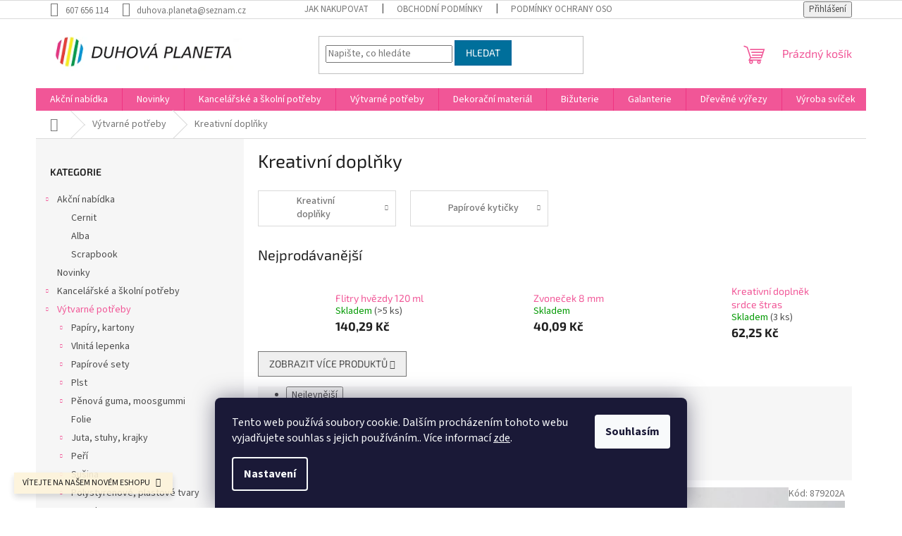

--- FILE ---
content_type: text/html; charset=utf-8
request_url: https://www.duhova-planeta.cz/kreativni-doplnky/
body_size: 30990
content:
<!doctype html><html lang="cs" dir="ltr" class="header-background-light external-fonts-loaded"><head><meta charset="utf-8" /><meta name="viewport" content="width=device-width,initial-scale=1" /><title>Kreativní doplňky - Duhová planeta</title><link rel="preconnect" href="https://cdn.myshoptet.com" /><link rel="dns-prefetch" href="https://cdn.myshoptet.com" /><link rel="preload" href="https://cdn.myshoptet.com/prj/dist/master/cms/libs/jquery/jquery-1.11.3.min.js" as="script" /><link href="https://cdn.myshoptet.com/prj/dist/master/cms/templates/frontend_templates/shared/css/font-face/source-sans-3.css" rel="stylesheet"><link href="https://cdn.myshoptet.com/prj/dist/master/cms/templates/frontend_templates/shared/css/font-face/exo-2.css" rel="stylesheet"><link href="https://cdn.myshoptet.com/prj/dist/master/shop/dist/font-shoptet-11.css.62c94c7785ff2cea73b2.css" rel="stylesheet"><script>
dataLayer = [];
dataLayer.push({'shoptet' : {
    "pageId": 1222,
    "pageType": "category",
    "currency": "CZK",
    "currencyInfo": {
        "decimalSeparator": ",",
        "exchangeRate": 1,
        "priceDecimalPlaces": 2,
        "symbol": "K\u010d",
        "symbolLeft": 0,
        "thousandSeparator": " "
    },
    "language": "cs",
    "projectId": 432254,
    "category": {
        "guid": "56f9524b-96b7-11eb-bbb3-b8ca3a6063f8",
        "path": "V\u00fdtvarn\u00e9 pot\u0159eby | Kreativn\u00ed dopl\u0148ky",
        "parentCategoryGuid": "2c0c7240-96b5-11eb-bbb3-b8ca3a6063f8"
    },
    "cartInfo": {
        "id": null,
        "freeShipping": false,
        "freeShippingFrom": 6050,
        "leftToFreeGift": {
            "formattedPrice": "500 K\u010d",
            "priceLeft": 500
        },
        "freeGift": false,
        "leftToFreeShipping": {
            "priceLeft": 6050,
            "dependOnRegion": 0,
            "formattedPrice": "6 050 K\u010d"
        },
        "discountCoupon": [],
        "getNoBillingShippingPrice": {
            "withoutVat": 0,
            "vat": 0,
            "withVat": 0
        },
        "cartItems": [],
        "taxMode": "ORDINARY"
    },
    "cart": [],
    "customer": {
        "priceRatio": 1,
        "priceListId": 1,
        "groupId": null,
        "registered": false,
        "mainAccount": false
    }
}});
dataLayer.push({'cookie_consent' : {
    "marketing": "denied",
    "analytics": "denied"
}});
document.addEventListener('DOMContentLoaded', function() {
    shoptet.consent.onAccept(function(agreements) {
        if (agreements.length == 0) {
            return;
        }
        dataLayer.push({
            'cookie_consent' : {
                'marketing' : (agreements.includes(shoptet.config.cookiesConsentOptPersonalisation)
                    ? 'granted' : 'denied'),
                'analytics': (agreements.includes(shoptet.config.cookiesConsentOptAnalytics)
                    ? 'granted' : 'denied')
            },
            'event': 'cookie_consent'
        });
    });
});
</script>
<meta property="og:type" content="website"><meta property="og:site_name" content="duhova-planeta.cz"><meta property="og:url" content="https://www.duhova-planeta.cz/kreativni-doplnky/"><meta property="og:title" content="Kreativní doplňky - Duhová planeta"><meta name="author" content="Duhová planeta"><meta name="web_author" content="Shoptet.cz"><meta name="dcterms.rightsHolder" content="www.duhova-planeta.cz"><meta name="robots" content="index,follow"><meta property="og:image" content="https://www.duhova-planeta.cz/user/categories/orig/kreativn___doplnek.jpg"><meta property="og:description" content="Kreativní doplňky, Duhová planeta"><meta name="description" content="Kreativní doplňky, Duhová planeta"><style>:root {--color-primary: #f15697;--color-primary-h: 335;--color-primary-s: 85%;--color-primary-l: 64%;--color-primary-hover: #eb3b84;--color-primary-hover-h: 335;--color-primary-hover-s: 81%;--color-primary-hover-l: 58%;--color-secondary: #ffb907;--color-secondary-h: 43;--color-secondary-s: 100%;--color-secondary-l: 51%;--color-secondary-hover: #ff9900;--color-secondary-hover-h: 36;--color-secondary-hover-s: 100%;--color-secondary-hover-l: 50%;--color-tertiary: #006f9b;--color-tertiary-h: 197;--color-tertiary-s: 100%;--color-tertiary-l: 30%;--color-tertiary-hover: #00639c;--color-tertiary-hover-h: 202;--color-tertiary-hover-s: 100%;--color-tertiary-hover-l: 31%;--color-header-background: #ffffff;--template-font: "Source Sans 3";--template-headings-font: "Exo 2";--header-background-url: url("[data-uri]");--cookies-notice-background: #1A1937;--cookies-notice-color: #F8FAFB;--cookies-notice-button-hover: #f5f5f5;--cookies-notice-link-hover: #27263f;--templates-update-management-preview-mode-content: "Náhled aktualizací šablony je aktivní pro váš prohlížeč."}</style>
    
    <link href="https://cdn.myshoptet.com/prj/dist/master/shop/dist/main-11.less.5a24dcbbdabfd189c152.css" rel="stylesheet" />
                <link href="https://cdn.myshoptet.com/prj/dist/master/shop/dist/mobile-header-v1-11.less.1ee105d41b5f713c21aa.css" rel="stylesheet" />
    
<link rel="next" href="/kreativni-doplnky/strana-2/" />    <script>var shoptet = shoptet || {};</script>
    <script src="https://cdn.myshoptet.com/prj/dist/master/shop/dist/main-3g-header.js.05f199e7fd2450312de2.js"></script>
<!-- User include --><!-- project html code header -->
<script type="text/javascript" src="https://c.seznam.cz/js/rc.js"></script>
<script>
	var retargetingConf = {
		rtgId: 102340
	};
	if (window.rc && window.rc.retargetingHit) {
		window.rc.retargetingHit(retargetingConf);
	}
</script>
<!-- /User include --><link rel="shortcut icon" href="/favicon.ico" type="image/x-icon" /><link rel="canonical" href="https://www.duhova-planeta.cz/kreativni-doplnky/" />    <!-- Global site tag (gtag.js) - Google Analytics -->
    <script async src="https://www.googletagmanager.com/gtag/js?id=16678071979"></script>
    <script>
        
        window.dataLayer = window.dataLayer || [];
        function gtag(){dataLayer.push(arguments);}
        

                    console.debug('default consent data');

            gtag('consent', 'default', {"ad_storage":"denied","analytics_storage":"denied","ad_user_data":"denied","ad_personalization":"denied","wait_for_update":500});
            dataLayer.push({
                'event': 'default_consent'
            });
        
        gtag('js', new Date());

                gtag('config', 'UA-216504253-1', { 'groups': "UA" });
        
                gtag('config', 'G-DZMMEY2SMM', {"groups":"GA4","send_page_view":false,"content_group":"category","currency":"CZK","page_language":"cs"});
        
        
                gtag('config', 'AW-16678071979');
        
        
        
        
                    gtag('event', 'page_view', {"send_to":"GA4","page_language":"cs","content_group":"category","currency":"CZK"});
        
        
        
        
        
        
        
        
        
        
        
        
        
        document.addEventListener('DOMContentLoaded', function() {
            if (typeof shoptet.tracking !== 'undefined') {
                for (var id in shoptet.tracking.bannersList) {
                    gtag('event', 'view_promotion', {
                        "send_to": "UA",
                        "promotions": [
                            {
                                "id": shoptet.tracking.bannersList[id].id,
                                "name": shoptet.tracking.bannersList[id].name,
                                "position": shoptet.tracking.bannersList[id].position
                            }
                        ]
                    });
                }
            }

            shoptet.consent.onAccept(function(agreements) {
                if (agreements.length !== 0) {
                    console.debug('gtag consent accept');
                    var gtagConsentPayload =  {
                        'ad_storage': agreements.includes(shoptet.config.cookiesConsentOptPersonalisation)
                            ? 'granted' : 'denied',
                        'analytics_storage': agreements.includes(shoptet.config.cookiesConsentOptAnalytics)
                            ? 'granted' : 'denied',
                                                                                                'ad_user_data': agreements.includes(shoptet.config.cookiesConsentOptPersonalisation)
                            ? 'granted' : 'denied',
                        'ad_personalization': agreements.includes(shoptet.config.cookiesConsentOptPersonalisation)
                            ? 'granted' : 'denied',
                        };
                    console.debug('update consent data', gtagConsentPayload);
                    gtag('consent', 'update', gtagConsentPayload);
                    dataLayer.push(
                        { 'event': 'update_consent' }
                    );
                }
            });
        });
    </script>
</head><body class="desktop id-1222 in-kreativni-doplnky template-11 type-category multiple-columns-body columns-3 ums_forms_redesign--off ums_a11y_category_page--on ums_discussion_rating_forms--off ums_flags_display_unification--on ums_a11y_login--on mobile-header-version-1"><noscript>
    <style>
        #header {
            padding-top: 0;
            position: relative !important;
            top: 0;
        }
        .header-navigation {
            position: relative !important;
        }
        .overall-wrapper {
            margin: 0 !important;
        }
        body:not(.ready) {
            visibility: visible !important;
        }
    </style>
    <div class="no-javascript">
        <div class="no-javascript__title">Musíte změnit nastavení vašeho prohlížeče</div>
        <div class="no-javascript__text">Podívejte se na: <a href="https://www.google.com/support/bin/answer.py?answer=23852">Jak povolit JavaScript ve vašem prohlížeči</a>.</div>
        <div class="no-javascript__text">Pokud používáte software na blokování reklam, může být nutné povolit JavaScript z této stránky.</div>
        <div class="no-javascript__text">Děkujeme.</div>
    </div>
</noscript>

        <div id="fb-root"></div>
        <script>
            window.fbAsyncInit = function() {
                FB.init({
//                    appId            : 'your-app-id',
                    autoLogAppEvents : true,
                    xfbml            : true,
                    version          : 'v19.0'
                });
            };
        </script>
        <script async defer crossorigin="anonymous" src="https://connect.facebook.net/cs_CZ/sdk.js"></script>    <div class="siteCookies siteCookies--bottom siteCookies--dark js-siteCookies" role="dialog" data-testid="cookiesPopup" data-nosnippet>
        <div class="siteCookies__form">
            <div class="siteCookies__content">
                <div class="siteCookies__text">
                    Tento web používá soubory cookie. Dalším procházením tohoto webu vyjadřujete souhlas s jejich používáním.. Více informací <a href="https://www.duhova-planeta.cz/podminky-ochrany-osobnich-udaju/" target="\&quot;_blank\&quot;" rel="\&quot;" noreferrer="">zde</a>.
                </div>
                <p class="siteCookies__links">
                    <button class="siteCookies__link js-cookies-settings" aria-label="Nastavení cookies" data-testid="cookiesSettings">Nastavení</button>
                </p>
            </div>
            <div class="siteCookies__buttonWrap">
                                <button class="siteCookies__button js-cookiesConsentSubmit" value="all" aria-label="Přijmout cookies" data-testid="buttonCookiesAccept">Souhlasím</button>
            </div>
        </div>
        <script>
            document.addEventListener("DOMContentLoaded", () => {
                const siteCookies = document.querySelector('.js-siteCookies');
                document.addEventListener("scroll", shoptet.common.throttle(() => {
                    const st = document.documentElement.scrollTop;
                    if (st > 1) {
                        siteCookies.classList.add('siteCookies--scrolled');
                    } else {
                        siteCookies.classList.remove('siteCookies--scrolled');
                    }
                }, 100));
            });
        </script>
    </div>
<a href="#content" class="skip-link sr-only">Přejít na obsah</a><div class="overall-wrapper"><div class="site-msg information"><div class="container"><div class="text">VÍTEJTE NA NAŠEM NOVÉM ESHOPU</div><div class="close js-close-information-msg"></div></div></div><div class="user-action"><div class="container">
    <div class="user-action-in">
                    <div id="login" class="user-action-login popup-widget login-widget" role="dialog" aria-labelledby="loginHeading">
        <div class="popup-widget-inner">
                            <h2 id="loginHeading">Přihlášení k vašemu účtu</h2><div id="customerLogin"><form action="/action/Customer/Login/" method="post" id="formLoginIncluded" class="csrf-enabled formLogin" data-testid="formLogin"><input type="hidden" name="referer" value="" /><div class="form-group"><div class="input-wrapper email js-validated-element-wrapper no-label"><input type="email" name="email" class="form-control" autofocus placeholder="E-mailová adresa (např. jan@novak.cz)" data-testid="inputEmail" autocomplete="email" required /></div></div><div class="form-group"><div class="input-wrapper password js-validated-element-wrapper no-label"><input type="password" name="password" class="form-control" placeholder="Heslo" data-testid="inputPassword" autocomplete="current-password" required /><span class="no-display">Nemůžete vyplnit toto pole</span><input type="text" name="surname" value="" class="no-display" /></div></div><div class="form-group"><div class="login-wrapper"><button type="submit" class="btn btn-secondary btn-text btn-login" data-testid="buttonSubmit">Přihlásit se</button><div class="password-helper"><a href="/registrace/" data-testid="signup" rel="nofollow">Nová registrace</a><a href="/klient/zapomenute-heslo/" rel="nofollow">Zapomenuté heslo</a></div></div></div></form>
</div>                    </div>
    </div>

                            <div id="cart-widget" class="user-action-cart popup-widget cart-widget loader-wrapper" data-testid="popupCartWidget" role="dialog" aria-hidden="true">
    <div class="popup-widget-inner cart-widget-inner place-cart-here">
        <div class="loader-overlay">
            <div class="loader"></div>
        </div>
    </div>

    <div class="cart-widget-button">
        <a href="/kosik/" class="btn btn-conversion" id="continue-order-button" rel="nofollow" data-testid="buttonNextStep">Pokračovat do košíku</a>
    </div>
</div>
            </div>
</div>
</div><div class="top-navigation-bar" data-testid="topNavigationBar">

    <div class="container">

        <div class="top-navigation-contacts">
            <strong>Zákaznická podpora:</strong><a href="tel:607656114" class="project-phone" aria-label="Zavolat na 607656114" data-testid="contactboxPhone"><span>607 656 114</span></a><a href="mailto:duhova.planeta@seznam.cz" class="project-email" data-testid="contactboxEmail"><span>duhova.planeta@seznam.cz</span></a>        </div>

                            <div class="top-navigation-menu">
                <div class="top-navigation-menu-trigger"></div>
                <ul class="top-navigation-bar-menu">
                                            <li class="top-navigation-menu-item-27">
                            <a href="/jak-nakupovat/">Jak nakupovat</a>
                        </li>
                                            <li class="top-navigation-menu-item-39">
                            <a href="/obchodni-podminky/">Obchodní podmínky</a>
                        </li>
                                            <li class="top-navigation-menu-item-691">
                            <a href="/podminky-ochrany-osobnich-udaju/">Podmínky ochrany osobních údajů </a>
                        </li>
                                            <li class="top-navigation-menu-item-2145">
                            <a href="/odstoupeni-od-smlouvy/">Odstoupení od smlouvy</a>
                        </li>
                                            <li class="top-navigation-menu-item-2148">
                            <a href="/uplatneni-reklamace/">Uplatnění reklamace</a>
                        </li>
                                    </ul>
                <ul class="top-navigation-bar-menu-helper"></ul>
            </div>
        
        <div class="top-navigation-tools top-navigation-tools--language">
            <div class="responsive-tools">
                <a href="#" class="toggle-window" data-target="search" aria-label="Hledat" data-testid="linkSearchIcon"></a>
                                                            <a href="#" class="toggle-window" data-target="login"></a>
                                                    <a href="#" class="toggle-window" data-target="navigation" aria-label="Menu" data-testid="hamburgerMenu"></a>
            </div>
                        <button class="top-nav-button top-nav-button-login toggle-window" type="button" data-target="login" aria-haspopup="dialog" aria-controls="login" aria-expanded="false" data-testid="signin"><span>Přihlášení</span></button>        </div>

    </div>

</div>
<header id="header"><div class="container navigation-wrapper">
    <div class="header-top">
        <div class="site-name-wrapper">
            <div class="site-name"><a href="/" data-testid="linkWebsiteLogo"><img src="https://cdn.myshoptet.com/usr/www.duhova-planeta.cz/user/logos/logo_2014.png" alt="Duhová planeta" fetchpriority="low" /></a></div>        </div>
        <div class="search" itemscope itemtype="https://schema.org/WebSite">
            <meta itemprop="headline" content="Kreativní doplňky"/><meta itemprop="url" content="https://www.duhova-planeta.cz"/><meta itemprop="text" content="Kreativní doplňky, Duhová planeta"/>            <form action="/action/ProductSearch/prepareString/" method="post"
    id="formSearchForm" class="search-form compact-form js-search-main"
    itemprop="potentialAction" itemscope itemtype="https://schema.org/SearchAction" data-testid="searchForm">
    <fieldset>
        <meta itemprop="target"
            content="https://www.duhova-planeta.cz/vyhledavani/?string={string}"/>
        <input type="hidden" name="language" value="cs"/>
        
            
<input
    type="search"
    name="string"
        class="query-input form-control search-input js-search-input"
    placeholder="Napište, co hledáte"
    autocomplete="off"
    required
    itemprop="query-input"
    aria-label="Vyhledávání"
    data-testid="searchInput"
>
            <button type="submit" class="btn btn-default" data-testid="searchBtn">Hledat</button>
        
    </fieldset>
</form>
        </div>
        <div class="navigation-buttons">
                
    <a href="/kosik/" class="btn btn-icon toggle-window cart-count" data-target="cart" data-hover="true" data-redirect="true" data-testid="headerCart" rel="nofollow" aria-haspopup="dialog" aria-expanded="false" aria-controls="cart-widget">
        
                <span class="sr-only">Nákupní košík</span>
        
            <span class="cart-price visible-lg-inline-block" data-testid="headerCartPrice">
                                    Prázdný košík                            </span>
        
    
            </a>
        </div>
    </div>
    <nav id="navigation" aria-label="Hlavní menu" data-collapsible="true"><div class="navigation-in menu"><ul class="menu-level-1" role="menubar" data-testid="headerMenuItems"><li class="menu-item-2231 ext" role="none"><a href="/akcni-nabidka/" data-testid="headerMenuItem" role="menuitem" aria-haspopup="true" aria-expanded="false"><b>Akční nabídka</b><span class="submenu-arrow"></span></a><ul class="menu-level-2" aria-label="Akční nabídka" tabindex="-1" role="menu"><li class="menu-item-2234" role="none"><a href="/cernit/" class="menu-image" data-testid="headerMenuItem" tabindex="-1" aria-hidden="true"><img src="data:image/svg+xml,%3Csvg%20width%3D%22140%22%20height%3D%22100%22%20xmlns%3D%22http%3A%2F%2Fwww.w3.org%2F2000%2Fsvg%22%3E%3C%2Fsvg%3E" alt="" aria-hidden="true" width="140" height="100"  data-src="https://cdn.myshoptet.com/prj/dist/master/cms/templates/frontend_templates/00/img/folder.svg" fetchpriority="low" /></a><div><a href="/cernit/" data-testid="headerMenuItem" role="menuitem"><span>Cernit</span></a>
                        </div></li><li class="menu-item-2237" role="none"><a href="/alba/" class="menu-image" data-testid="headerMenuItem" tabindex="-1" aria-hidden="true"><img src="data:image/svg+xml,%3Csvg%20width%3D%22140%22%20height%3D%22100%22%20xmlns%3D%22http%3A%2F%2Fwww.w3.org%2F2000%2Fsvg%22%3E%3C%2Fsvg%3E" alt="" aria-hidden="true" width="140" height="100"  data-src="https://cdn.myshoptet.com/prj/dist/master/cms/templates/frontend_templates/00/img/folder.svg" fetchpriority="low" /></a><div><a href="/alba/" data-testid="headerMenuItem" role="menuitem"><span>Alba</span></a>
                        </div></li><li class="menu-item-2240" role="none"><a href="/scrapbook/" class="menu-image" data-testid="headerMenuItem" tabindex="-1" aria-hidden="true"><img src="data:image/svg+xml,%3Csvg%20width%3D%22140%22%20height%3D%22100%22%20xmlns%3D%22http%3A%2F%2Fwww.w3.org%2F2000%2Fsvg%22%3E%3C%2Fsvg%3E" alt="" aria-hidden="true" width="140" height="100"  data-src="https://cdn.myshoptet.com/prj/dist/master/cms/templates/frontend_templates/00/img/folder.svg" fetchpriority="low" /></a><div><a href="/scrapbook/" data-testid="headerMenuItem" role="menuitem"><span>Scrapbook</span></a>
                        </div></li></ul></li>
<li class="menu-item-1141" role="none"><a href="/novinky/" data-testid="headerMenuItem" role="menuitem" aria-expanded="false"><b>Novinky</b></a></li>
<li class="menu-item-1114 ext" role="none"><a href="/kancelarske-a-skolni-potreby/" data-testid="headerMenuItem" role="menuitem" aria-haspopup="true" aria-expanded="false"><b>Kancelářské a školní potřeby</b><span class="submenu-arrow"></span></a><ul class="menu-level-2" aria-label="Kancelářské a školní potřeby" tabindex="-1" role="menu"><li class="menu-item-1438" role="none"><a href="/psaci-potreby-lepidla/" class="menu-image" data-testid="headerMenuItem" tabindex="-1" aria-hidden="true"><img src="data:image/svg+xml,%3Csvg%20width%3D%22140%22%20height%3D%22100%22%20xmlns%3D%22http%3A%2F%2Fwww.w3.org%2F2000%2Fsvg%22%3E%3C%2Fsvg%3E" alt="" aria-hidden="true" width="140" height="100"  data-src="https://cdn.myshoptet.com/usr/www.duhova-planeta.cz/user/categories/thumb/25897-2_lepici-tycinka.jpg" fetchpriority="low" /></a><div><a href="/psaci-potreby-lepidla/" data-testid="headerMenuItem" role="menuitem"><span>Psací potřeby, lepidla</span></a>
                        </div></li><li class="menu-item-1447 has-third-level" role="none"><a href="/sesity-papiry-obalky/" class="menu-image" data-testid="headerMenuItem" tabindex="-1" aria-hidden="true"><img src="data:image/svg+xml,%3Csvg%20width%3D%22140%22%20height%3D%22100%22%20xmlns%3D%22http%3A%2F%2Fwww.w3.org%2F2000%2Fsvg%22%3E%3C%2Fsvg%3E" alt="" aria-hidden="true" width="140" height="100"  data-src="https://cdn.myshoptet.com/usr/www.duhova-planeta.cz/user/categories/thumb/388_363-d2-product-sesity.jpg" fetchpriority="low" /></a><div><a href="/sesity-papiry-obalky/" data-testid="headerMenuItem" role="menuitem"><span>Sešity, papíry, obálky</span></a>
                                                    <ul class="menu-level-3" role="menu">
                                                                    <li class="menu-item-2178" role="none">
                                        <a href="/plastove-obalky/" data-testid="headerMenuItem" role="menuitem">
                                            Plastové obálky</a>,                                    </li>
                                                                    <li class="menu-item-2181" role="none">
                                        <a href="/bublinkove-obalky-2/" data-testid="headerMenuItem" role="menuitem">
                                            Bublinkové obálky</a>,                                    </li>
                                                                    <li class="menu-item-2216" role="none">
                                        <a href="/papiry-a-obalky-potisk/" data-testid="headerMenuItem" role="menuitem">
                                            Papíry a obálky potisk</a>                                    </li>
                                                            </ul>
                        </div></li><li class="menu-item-1450" role="none"><a href="/ostatni-pomucky-2/" class="menu-image" data-testid="headerMenuItem" tabindex="-1" aria-hidden="true"><img src="data:image/svg+xml,%3Csvg%20width%3D%22140%22%20height%3D%22100%22%20xmlns%3D%22http%3A%2F%2Fwww.w3.org%2F2000%2Fsvg%22%3E%3C%2Fsvg%3E" alt="" aria-hidden="true" width="140" height="100"  data-src="https://cdn.myshoptet.com/prj/dist/master/cms/templates/frontend_templates/00/img/folder.svg" fetchpriority="low" /></a><div><a href="/ostatni-pomucky-2/" data-testid="headerMenuItem" role="menuitem"><span>Ostatní pomůcky</span></a>
                        </div></li></ul></li>
<li class="menu-item-1117 ext" role="none"><a href="/vytvarne-potreby/" data-testid="headerMenuItem" role="menuitem" aria-haspopup="true" aria-expanded="false"><b>Výtvarné potřeby</b><span class="submenu-arrow"></span></a><ul class="menu-level-2" aria-label="Výtvarné potřeby" tabindex="-1" role="menu"><li class="menu-item-1153 has-third-level" role="none"><a href="/papiry--kartony/" class="menu-image" data-testid="headerMenuItem" tabindex="-1" aria-hidden="true"><img src="data:image/svg+xml,%3Csvg%20width%3D%22140%22%20height%3D%22100%22%20xmlns%3D%22http%3A%2F%2Fwww.w3.org%2F2000%2Fsvg%22%3E%3C%2Fsvg%3E" alt="" aria-hidden="true" width="140" height="100"  data-src="https://cdn.myshoptet.com/usr/www.duhova-planeta.cz/user/categories/thumb/slider_celorok_1.jpg" fetchpriority="low" /></a><div><a href="/papiry--kartony/" data-testid="headerMenuItem" role="menuitem"><span>Papíry, kartony</span></a>
                                                    <ul class="menu-level-3" role="menu">
                                                                    <li class="menu-item-2038" role="none">
                                        <a href="/karton-jednobarevny/" data-testid="headerMenuItem" role="menuitem">
                                            Karton jednobarevný (220 - 380 g/m2)</a>,                                    </li>
                                                                    <li class="menu-item-2041" role="none">
                                        <a href="/papir-jednobarevny/" data-testid="headerMenuItem" role="menuitem">
                                            Papír jednobarevný (do 220 g/m2)</a>,                                    </li>
                                                                    <li class="menu-item-2044" role="none">
                                        <a href="/karton-s-potiskem/" data-testid="headerMenuItem" role="menuitem">
                                            Karton s potiskem (220 - 300 g/m2)</a>,                                    </li>
                                                                    <li class="menu-item-2062" role="none">
                                        <a href="/papir-s-potiskem/" data-testid="headerMenuItem" role="menuitem">
                                            Papír s potiskem (do 220 g/m2)</a>,                                    </li>
                                                                    <li class="menu-item-2065" role="none">
                                        <a href="/specialni-papir/" data-testid="headerMenuItem" role="menuitem">
                                            Speciální papír</a>                                    </li>
                                                            </ul>
                        </div></li><li class="menu-item-1156 has-third-level" role="none"><a href="/vlnita-lepenka/" class="menu-image" data-testid="headerMenuItem" tabindex="-1" aria-hidden="true"><img src="data:image/svg+xml,%3Csvg%20width%3D%22140%22%20height%3D%22100%22%20xmlns%3D%22http%3A%2F%2Fwww.w3.org%2F2000%2Fsvg%22%3E%3C%2Fsvg%3E" alt="" aria-hidden="true" width="140" height="100"  data-src="https://cdn.myshoptet.com/usr/www.duhova-planeta.cz/user/categories/thumb/lepenka.jpg" fetchpriority="low" /></a><div><a href="/vlnita-lepenka/" data-testid="headerMenuItem" role="menuitem"><span>Vlnitá lepenka</span></a>
                                                    <ul class="menu-level-3" role="menu">
                                                                    <li class="menu-item-1453" role="none">
                                        <a href="/vlnita-lepenka-rovna/" data-testid="headerMenuItem" role="menuitem">
                                            Vlnitá lepenka rovná</a>,                                    </li>
                                                                    <li class="menu-item-1456" role="none">
                                        <a href="/vlnita-lepenka-3d/" data-testid="headerMenuItem" role="menuitem">
                                            Vlnitá lepenka 3D</a>                                    </li>
                                                            </ul>
                        </div></li><li class="menu-item-1159 has-third-level" role="none"><a href="/papirove-sety/" class="menu-image" data-testid="headerMenuItem" tabindex="-1" aria-hidden="true"><img src="data:image/svg+xml,%3Csvg%20width%3D%22140%22%20height%3D%22100%22%20xmlns%3D%22http%3A%2F%2Fwww.w3.org%2F2000%2Fsvg%22%3E%3C%2Fsvg%3E" alt="" aria-hidden="true" width="140" height="100"  data-src="https://cdn.myshoptet.com/usr/www.duhova-planeta.cz/user/categories/thumb/861220.jpg" fetchpriority="low" /></a><div><a href="/papirove-sety/" data-testid="headerMenuItem" role="menuitem"><span>Papírové sety</span></a>
                                                    <ul class="menu-level-3" role="menu">
                                                                    <li class="menu-item-1459" role="none">
                                        <a href="/origami/" data-testid="headerMenuItem" role="menuitem">
                                            Origami</a>,                                    </li>
                                                                    <li class="menu-item-1462" role="none">
                                        <a href="/ostatni-sety-z-papiru/" data-testid="headerMenuItem" role="menuitem">
                                            Ostatní sety z papíru</a>,                                    </li>
                                                                    <li class="menu-item-2154" role="none">
                                        <a href="/kamihimo/" data-testid="headerMenuItem" role="menuitem">
                                            Kamihimo</a>                                    </li>
                                                            </ul>
                        </div></li><li class="menu-item-1162 has-third-level" role="none"><a href="/plst/" class="menu-image" data-testid="headerMenuItem" tabindex="-1" aria-hidden="true"><img src="data:image/svg+xml,%3Csvg%20width%3D%22140%22%20height%3D%22100%22%20xmlns%3D%22http%3A%2F%2Fwww.w3.org%2F2000%2Fsvg%22%3E%3C%2Fsvg%3E" alt="" aria-hidden="true" width="140" height="100"  data-src="https://cdn.myshoptet.com/usr/www.duhova-planeta.cz/user/categories/thumb/15088_vyseky-z-plsti-samolepici-celorok-1.png" fetchpriority="low" /></a><div><a href="/plst/" data-testid="headerMenuItem" role="menuitem"><span>Plst</span></a>
                                                    <ul class="menu-level-3" role="menu">
                                                                    <li class="menu-item-1465" role="none">
                                        <a href="/plst-archy/" data-testid="headerMenuItem" role="menuitem">
                                            Plst archy</a>,                                    </li>
                                                                    <li class="menu-item-1468" role="none">
                                        <a href="/vyseky-z-plsti/" data-testid="headerMenuItem" role="menuitem">
                                            Výseky z plsti</a>                                    </li>
                                                            </ul>
                        </div></li><li class="menu-item-1165 has-third-level" role="none"><a href="/penova-guma--moosgummi/" class="menu-image" data-testid="headerMenuItem" tabindex="-1" aria-hidden="true"><img src="data:image/svg+xml,%3Csvg%20width%3D%22140%22%20height%3D%22100%22%20xmlns%3D%22http%3A%2F%2Fwww.w3.org%2F2000%2Fsvg%22%3E%3C%2Fsvg%3E" alt="" aria-hidden="true" width="140" height="100"  data-src="https://cdn.myshoptet.com/usr/www.duhova-planeta.cz/user/categories/thumb/penovka_vysek.jpg" fetchpriority="low" /></a><div><a href="/penova-guma--moosgummi/" data-testid="headerMenuItem" role="menuitem"><span>Pěnová guma, moosgummi</span></a>
                                                    <ul class="menu-level-3" role="menu">
                                                                    <li class="menu-item-1471" role="none">
                                        <a href="/penova-guma-archy/" data-testid="headerMenuItem" role="menuitem">
                                            Pěnová guma archy</a>,                                    </li>
                                                                    <li class="menu-item-1474" role="none">
                                        <a href="/penova-guma-vyseky/" data-testid="headerMenuItem" role="menuitem">
                                            Pěnová guma výseky</a>                                    </li>
                                                            </ul>
                        </div></li><li class="menu-item-1168" role="none"><a href="/folie/" class="menu-image" data-testid="headerMenuItem" tabindex="-1" aria-hidden="true"><img src="data:image/svg+xml,%3Csvg%20width%3D%22140%22%20height%3D%22100%22%20xmlns%3D%22http%3A%2F%2Fwww.w3.org%2F2000%2Fsvg%22%3E%3C%2Fsvg%3E" alt="" aria-hidden="true" width="140" height="100"  data-src="https://cdn.myshoptet.com/usr/www.duhova-planeta.cz/user/categories/thumb/17761_mobilni-folie.jpg" fetchpriority="low" /></a><div><a href="/folie/" data-testid="headerMenuItem" role="menuitem"><span>Folie</span></a>
                        </div></li><li class="menu-item-1171 has-third-level" role="none"><a href="/juta--stuhy--krajky/" class="menu-image" data-testid="headerMenuItem" tabindex="-1" aria-hidden="true"><img src="data:image/svg+xml,%3Csvg%20width%3D%22140%22%20height%3D%22100%22%20xmlns%3D%22http%3A%2F%2Fwww.w3.org%2F2000%2Fsvg%22%3E%3C%2Fsvg%3E" alt="" aria-hidden="true" width="140" height="100"  data-src="https://cdn.myshoptet.com/usr/www.duhova-planeta.cz/user/categories/thumb/juta_2.jpg" fetchpriority="low" /></a><div><a href="/juta--stuhy--krajky/" data-testid="headerMenuItem" role="menuitem"><span>Juta, stuhy, krajky</span></a>
                                                    <ul class="menu-level-3" role="menu">
                                                                    <li class="menu-item-1477" role="none">
                                        <a href="/juta/" data-testid="headerMenuItem" role="menuitem">
                                            Juta</a>,                                    </li>
                                                                    <li class="menu-item-1480" role="none">
                                        <a href="/stuhy/" data-testid="headerMenuItem" role="menuitem">
                                            Stuhy</a>,                                    </li>
                                                                    <li class="menu-item-1483" role="none">
                                        <a href="/krajky/" data-testid="headerMenuItem" role="menuitem">
                                            Krajky</a>                                    </li>
                                                            </ul>
                        </div></li><li class="menu-item-1174 has-third-level" role="none"><a href="/peri/" class="menu-image" data-testid="headerMenuItem" tabindex="-1" aria-hidden="true"><img src="data:image/svg+xml,%3Csvg%20width%3D%22140%22%20height%3D%22100%22%20xmlns%3D%22http%3A%2F%2Fwww.w3.org%2F2000%2Fsvg%22%3E%3C%2Fsvg%3E" alt="" aria-hidden="true" width="140" height="100"  data-src="https://cdn.myshoptet.com/usr/www.duhova-planeta.cz/user/categories/thumb/img_6976.jpg" fetchpriority="low" /></a><div><a href="/peri/" data-testid="headerMenuItem" role="menuitem"><span>Peří</span></a>
                                                    <ul class="menu-level-3" role="menu">
                                                                    <li class="menu-item-1486" role="none">
                                        <a href="/peri-jednobarevne/" data-testid="headerMenuItem" role="menuitem">
                                            Peří jednobarevné</a>,                                    </li>
                                                                    <li class="menu-item-1489" role="none">
                                        <a href="/peri-barevny-mix/" data-testid="headerMenuItem" role="menuitem">
                                            Peří barevný mix</a>                                    </li>
                                                            </ul>
                        </div></li><li class="menu-item-1177 has-third-level" role="none"><a href="/susina/" class="menu-image" data-testid="headerMenuItem" tabindex="-1" aria-hidden="true"><img src="data:image/svg+xml,%3Csvg%20width%3D%22140%22%20height%3D%22100%22%20xmlns%3D%22http%3A%2F%2Fwww.w3.org%2F2000%2Fsvg%22%3E%3C%2Fsvg%3E" alt="" aria-hidden="true" width="140" height="100"  data-src="https://cdn.myshoptet.com/usr/www.duhova-planeta.cz/user/categories/thumb/879054a.jpg" fetchpriority="low" /></a><div><a href="/susina/" data-testid="headerMenuItem" role="menuitem"><span>Sušina</span></a>
                                                    <ul class="menu-level-3" role="menu">
                                                                    <li class="menu-item-1492" role="none">
                                        <a href="/lyko--rafie/" data-testid="headerMenuItem" role="menuitem">
                                            Lýko, rafie</a>,                                    </li>
                                                                    <li class="menu-item-1495" role="none">
                                        <a href="/sisal--kokosove-vlakno/" data-testid="headerMenuItem" role="menuitem">
                                            Sisal, kokosové vlákno</a>,                                    </li>
                                                                    <li class="menu-item-1498" role="none">
                                        <a href="/drevita-vlna/" data-testid="headerMenuItem" role="menuitem">
                                            Dřevitá vlna</a>,                                    </li>
                                                                    <li class="menu-item-1501" role="none">
                                        <a href="/vence-slamove/" data-testid="headerMenuItem" role="menuitem">
                                            Věnce slámové</a>,                                    </li>
                                                                    <li class="menu-item-1504" role="none">
                                        <a href="/ostatni-dekoracni-susina/" data-testid="headerMenuItem" role="menuitem">
                                            Ostatní dekorační sušina</a>                                    </li>
                                                            </ul>
                        </div></li><li class="menu-item-1180 has-third-level" role="none"><a href="/polystyrenove--plastove-tvary/" class="menu-image" data-testid="headerMenuItem" tabindex="-1" aria-hidden="true"><img src="data:image/svg+xml,%3Csvg%20width%3D%22140%22%20height%3D%22100%22%20xmlns%3D%22http%3A%2F%2Fwww.w3.org%2F2000%2Fsvg%22%3E%3C%2Fsvg%3E" alt="" aria-hidden="true" width="140" height="100"  data-src="https://cdn.myshoptet.com/usr/www.duhova-planeta.cz/user/categories/thumb/img_6724.jpg" fetchpriority="low" /></a><div><a href="/polystyrenove--plastove-tvary/" data-testid="headerMenuItem" role="menuitem"><span>Polystyrenové, plastové tvary</span></a>
                                                    <ul class="menu-level-3" role="menu">
                                                                    <li class="menu-item-1507" role="none">
                                        <a href="/polystyrenove-koule--zvonky--hvezdy/" data-testid="headerMenuItem" role="menuitem">
                                            Polystyrenové koule, zvonky, hvězdy</a>,                                    </li>
                                                                    <li class="menu-item-1510" role="none">
                                        <a href="/polystyrenove-vejce--srdce/" data-testid="headerMenuItem" role="menuitem">
                                            Polystyrenová vejce, srdce</a>,                                    </li>
                                                                    <li class="menu-item-1513" role="none">
                                        <a href="/polystyrenove-vence--krabicky/" data-testid="headerMenuItem" role="menuitem">
                                            Polystyrenové věnce, krabičky</a>,                                    </li>
                                                                    <li class="menu-item-1516" role="none">
                                        <a href="/polystyrenove-kuzele--clobrda/" data-testid="headerMenuItem" role="menuitem">
                                            Polystyrenové kužele, člobrda</a>,                                    </li>
                                                                    <li class="menu-item-1519" role="none">
                                        <a href="/polystyrenove-tvary-zvirata/" data-testid="headerMenuItem" role="menuitem">
                                            Polystyrenové tvary zvířata</a>,                                    </li>
                                                                    <li class="menu-item-1522" role="none">
                                        <a href="/polystyrenove-tvary-ostatni/" data-testid="headerMenuItem" role="menuitem">
                                            Polystyrenové tvary ostatní</a>,                                    </li>
                                                                    <li class="menu-item-1525" role="none">
                                        <a href="/plastove-koule--vejce/" data-testid="headerMenuItem" role="menuitem">
                                            Plastové koule, vejce</a>,                                    </li>
                                                                    <li class="menu-item-1528" role="none">
                                        <a href="/plastove-tvary-ostatni/" data-testid="headerMenuItem" role="menuitem">
                                            Plastové tvary ostatní</a>                                    </li>
                                                            </ul>
                        </div></li><li class="menu-item-1183 has-third-level" role="none"><a href="/vatovky/" class="menu-image" data-testid="headerMenuItem" tabindex="-1" aria-hidden="true"><img src="data:image/svg+xml,%3Csvg%20width%3D%22140%22%20height%3D%22100%22%20xmlns%3D%22http%3A%2F%2Fwww.w3.org%2F2000%2Fsvg%22%3E%3C%2Fsvg%3E" alt="" aria-hidden="true" width="140" height="100"  data-src="https://cdn.myshoptet.com/usr/www.duhova-planeta.cz/user/categories/thumb/img_3851.jpg" fetchpriority="low" /></a><div><a href="/vatovky/" data-testid="headerMenuItem" role="menuitem"><span>Vatovky</span></a>
                                                    <ul class="menu-level-3" role="menu">
                                                                    <li class="menu-item-1531" role="none">
                                        <a href="/vatove-koule/" data-testid="headerMenuItem" role="menuitem">
                                            Vatové koule</a>,                                    </li>
                                                                    <li class="menu-item-1534" role="none">
                                        <a href="/vatova-vejce/" data-testid="headerMenuItem" role="menuitem">
                                            Vatová vejce</a>,                                    </li>
                                                                    <li class="menu-item-1537" role="none">
                                        <a href="/vatove-tvary-bez-potisku/" data-testid="headerMenuItem" role="menuitem">
                                            Vatové tvary bez potisku</a>,                                    </li>
                                                                    <li class="menu-item-1540" role="none">
                                        <a href="/vatove-obliceje/" data-testid="headerMenuItem" role="menuitem">
                                            Vatové obličeje</a>,                                    </li>
                                                                    <li class="menu-item-1543" role="none">
                                        <a href="/vatove-tvary-ostatni-s-potiskem/" data-testid="headerMenuItem" role="menuitem">
                                            Vatové tvary ostatní s potiskem</a>                                    </li>
                                                            </ul>
                        </div></li><li class="menu-item-1186 has-third-level" role="none"><a href="/dratky-podlozky-pro-dratkovani-kleste/" class="menu-image" data-testid="headerMenuItem" tabindex="-1" aria-hidden="true"><img src="data:image/svg+xml,%3Csvg%20width%3D%22140%22%20height%3D%22100%22%20xmlns%3D%22http%3A%2F%2Fwww.w3.org%2F2000%2Fsvg%22%3E%3C%2Fsvg%3E" alt="" aria-hidden="true" width="140" height="100"  data-src="https://cdn.myshoptet.com/usr/www.duhova-planeta.cz/user/categories/thumb/img_6977.jpg" fetchpriority="low" /></a><div><a href="/dratky-podlozky-pro-dratkovani-kleste/" data-testid="headerMenuItem" role="menuitem"><span>Drátky, podložky pro drátkování, kleště</span></a>
                                                    <ul class="menu-level-3" role="menu">
                                                                    <li class="menu-item-1546" role="none">
                                        <a href="/plysove-dratky/" data-testid="headerMenuItem" role="menuitem">
                                            Plyšové drátky</a>,                                    </li>
                                                                    <li class="menu-item-1549" role="none">
                                        <a href="/dratky-na-dratkovani--vazaci/" data-testid="headerMenuItem" role="menuitem">
                                            Drátky na drátkování, vázací</a>,                                    </li>
                                                                    <li class="menu-item-1552" role="none">
                                        <a href="/podlozka-na-dratkovani/" data-testid="headerMenuItem" role="menuitem">
                                            Podložka na drátkování</a>,                                    </li>
                                                                    <li class="menu-item-2109" role="none">
                                        <a href="/kleste/" data-testid="headerMenuItem" role="menuitem">
                                            Kleště</a>                                    </li>
                                                            </ul>
                        </div></li><li class="menu-item-1189 has-third-level" role="none"><a href="/raznice--vysekove-strojky/" class="menu-image" data-testid="headerMenuItem" tabindex="-1" aria-hidden="true"><img src="data:image/svg+xml,%3Csvg%20width%3D%22140%22%20height%3D%22100%22%20xmlns%3D%22http%3A%2F%2Fwww.w3.org%2F2000%2Fsvg%22%3E%3C%2Fsvg%3E" alt="" aria-hidden="true" width="140" height="100"  data-src="https://cdn.myshoptet.com/usr/www.duhova-planeta.cz/user/categories/thumb/897558.jpg" fetchpriority="low" /></a><div><a href="/raznice--vysekove-strojky/" data-testid="headerMenuItem" role="menuitem"><span>Raznice, výsekové strojky</span></a>
                                                    <ul class="menu-level-3" role="menu">
                                                                    <li class="menu-item-1555" role="none">
                                        <a href="/vysekove-strojky-male/" data-testid="headerMenuItem" role="menuitem">
                                            Výsekové strojky malé</a>,                                    </li>
                                                                    <li class="menu-item-1558" role="none">
                                        <a href="/vysekove-strojky-stredni/" data-testid="headerMenuItem" role="menuitem">
                                            Výsekové strojky střední</a>,                                    </li>
                                                                    <li class="menu-item-1561" role="none">
                                        <a href="/vysekove-strojky-velke/" data-testid="headerMenuItem" role="menuitem">
                                            Výsekové strojky velké</a>,                                    </li>
                                                                    <li class="menu-item-1564" role="none">
                                        <a href="/vysekove-strojky-maxi/" data-testid="headerMenuItem" role="menuitem">
                                            Výsekové strojky maxi</a>,                                    </li>
                                                                    <li class="menu-item-1567" role="none">
                                        <a href="/vysekove-strojky-jumbo/" data-testid="headerMenuItem" role="menuitem">
                                            Výsekové strojky jumbo</a>,                                    </li>
                                                                    <li class="menu-item-1570" role="none">
                                        <a href="/vysekove-strojky-s-embossingem--razbou/" data-testid="headerMenuItem" role="menuitem">
                                            Výsekové strojky s embossingem, ražbou</a>,                                    </li>
                                                                    <li class="menu-item-1573" role="none">
                                        <a href="/vysekove-strojky-ostatni/" data-testid="headerMenuItem" role="menuitem">
                                            Výsekové strojky ostatní</a>                                    </li>
                                                            </ul>
                        </div></li><li class="menu-item-1195 has-third-level" role="none"><a href="/embossing--quilling/" class="menu-image" data-testid="headerMenuItem" tabindex="-1" aria-hidden="true"><img src="data:image/svg+xml,%3Csvg%20width%3D%22140%22%20height%3D%22100%22%20xmlns%3D%22http%3A%2F%2Fwww.w3.org%2F2000%2Fsvg%22%3E%3C%2Fsvg%3E" alt="" aria-hidden="true" width="140" height="100"  data-src="https://cdn.myshoptet.com/usr/www.duhova-planeta.cz/user/categories/thumb/img_6982.jpg" fetchpriority="low" /></a><div><a href="/embossing--quilling/" data-testid="headerMenuItem" role="menuitem"><span>Embossing, quilling</span></a>
                                                    <ul class="menu-level-3" role="menu">
                                                                    <li class="menu-item-1576" role="none">
                                        <a href="/sablony-na-embossing--folie/" data-testid="headerMenuItem" role="menuitem">
                                            Šablony na embossing, folie</a>,                                    </li>
                                                                    <li class="menu-item-1579" role="none">
                                        <a href="/pera--hroty--podlozky/" data-testid="headerMenuItem" role="menuitem">
                                            Pera, hroty, podložky</a>,                                    </li>
                                                                    <li class="menu-item-1582" role="none">
                                        <a href="/papirove-prouzky-na-quilling/" data-testid="headerMenuItem" role="menuitem">
                                            Papírové proužky na quilling</a>                                    </li>
                                                            </ul>
                        </div></li><li class="menu-item-1198 has-third-level" role="none"><a href="/bizuterie-2/" class="menu-image" data-testid="headerMenuItem" tabindex="-1" aria-hidden="true"><img src="data:image/svg+xml,%3Csvg%20width%3D%22140%22%20height%3D%22100%22%20xmlns%3D%22http%3A%2F%2Fwww.w3.org%2F2000%2Fsvg%22%3E%3C%2Fsvg%3E" alt="" aria-hidden="true" width="140" height="100"  data-src="https://cdn.myshoptet.com/usr/www.duhova-planeta.cz/user/categories/thumb/kor__lky.jpg" fetchpriority="low" /></a><div><a href="/bizuterie-2/" data-testid="headerMenuItem" role="menuitem"><span>Bižuterie</span></a>
                                                    <ul class="menu-level-3" role="menu">
                                                                    <li class="menu-item-1585" role="none">
                                        <a href="/koralky-sklo--akryl--drevo-3/" data-testid="headerMenuItem" role="menuitem">
                                            Korálky sklo, akryl, dřevo</a>,                                    </li>
                                                                    <li class="menu-item-1588" role="none">
                                        <a href="/koralky-perlet-3/" data-testid="headerMenuItem" role="menuitem">
                                            Korálky perleť</a>,                                    </li>
                                                                    <li class="menu-item-1591" role="none">
                                        <a href="/bizuterni-komponenty-2/" data-testid="headerMenuItem" role="menuitem">
                                            Bižuterní komponenty</a>,                                    </li>
                                                                    <li class="menu-item-1594" role="none">
                                        <a href="/vlasce--elasticke-nite-3/" data-testid="headerMenuItem" role="menuitem">
                                            Vlasce, elastické nitě</a>,                                    </li>
                                                                    <li class="menu-item-1597" role="none">
                                        <a href="/bizuterni-pomucky--ostatni-2/" data-testid="headerMenuItem" role="menuitem">
                                            Bižuterní pomůcky, ostatní</a>                                    </li>
                                                            </ul>
                        </div></li><li class="menu-item-1201 has-third-level" role="none"><a href="/modelovaci-hmoty/" class="menu-image" data-testid="headerMenuItem" tabindex="-1" aria-hidden="true"><img src="data:image/svg+xml,%3Csvg%20width%3D%22140%22%20height%3D%22100%22%20xmlns%3D%22http%3A%2F%2Fwww.w3.org%2F2000%2Fsvg%22%3E%3C%2Fsvg%3E" alt="" aria-hidden="true" width="140" height="100"  data-src="https://cdn.myshoptet.com/usr/www.duhova-planeta.cz/user/categories/thumb/pate-polymere-cernit.jpg" fetchpriority="low" /></a><div><a href="/modelovaci-hmoty/" data-testid="headerMenuItem" role="menuitem"><span>Modelovací hmoty</span></a>
                                                    <ul class="menu-level-3" role="menu">
                                                                    <li class="menu-item-1600" role="none">
                                        <a href="/modelovaci-hmota-cernit/" data-testid="headerMenuItem" role="menuitem">
                                            Modelovací hmota Cernit</a>,                                    </li>
                                                                    <li class="menu-item-1603" role="none">
                                        <a href="/modelovaci-hmota-modurit/" data-testid="headerMenuItem" role="menuitem">
                                            Modelovací hmota Modurit</a>,                                    </li>
                                                                    <li class="menu-item-1606" role="none">
                                        <a href="/samotvrdnouci-hmoty/" data-testid="headerMenuItem" role="menuitem">
                                            Samotvrdnoucí hmoty</a>,                                    </li>
                                                                    <li class="menu-item-1609" role="none">
                                        <a href="/pomucky-na-cernit/" data-testid="headerMenuItem" role="menuitem">
                                            Pomůcky na Cernit</a>                                    </li>
                                                            </ul>
                        </div></li><li class="menu-item-1204 has-third-level" role="none"><a href="/plastove-oci/" class="menu-image" data-testid="headerMenuItem" tabindex="-1" aria-hidden="true"><img src="data:image/svg+xml,%3Csvg%20width%3D%22140%22%20height%3D%22100%22%20xmlns%3D%22http%3A%2F%2Fwww.w3.org%2F2000%2Fsvg%22%3E%3C%2Fsvg%3E" alt="" aria-hidden="true" width="140" height="100"  data-src="https://cdn.myshoptet.com/usr/www.duhova-planeta.cz/user/categories/thumb/img_6969.jpg" fetchpriority="low" /></a><div><a href="/plastove-oci/" data-testid="headerMenuItem" role="menuitem"><span>Plastové oči</span></a>
                                                    <ul class="menu-level-3" role="menu">
                                                                    <li class="menu-item-1612" role="none">
                                        <a href="/plastove-oci-k-nalepeni/" data-testid="headerMenuItem" role="menuitem">
                                            Plastové oči k nalepení</a>,                                    </li>
                                                                    <li class="menu-item-1615" role="none">
                                        <a href="/plastove-oci-k-nasiti-2/" data-testid="headerMenuItem" role="menuitem">
                                            Plastové oči k našití</a>                                    </li>
                                                            </ul>
                        </div></li><li class="menu-item-1207 has-third-level" role="none"><a href="/etikety/" class="menu-image" data-testid="headerMenuItem" tabindex="-1" aria-hidden="true"><img src="data:image/svg+xml,%3Csvg%20width%3D%22140%22%20height%3D%22100%22%20xmlns%3D%22http%3A%2F%2Fwww.w3.org%2F2000%2Fsvg%22%3E%3C%2Fsvg%3E" alt="" aria-hidden="true" width="140" height="100"  data-src="https://cdn.myshoptet.com/usr/www.duhova-planeta.cz/user/categories/thumb/etikety.jpg" fetchpriority="low" /></a><div><a href="/etikety/" data-testid="headerMenuItem" role="menuitem"><span>Etikety</span></a>
                                                    <ul class="menu-level-3" role="menu">
                                                                    <li class="menu-item-1618" role="none">
                                        <a href="/etikety-obrysove/" data-testid="headerMenuItem" role="menuitem">
                                            Etikety obrysové</a>,                                    </li>
                                                                    <li class="menu-item-1621" role="none">
                                        <a href="/etikety-transparentni/" data-testid="headerMenuItem" role="menuitem">
                                            Etikety transparentní</a>,                                    </li>
                                                                    <li class="menu-item-1624" role="none">
                                        <a href="/etikety-mandaly/" data-testid="headerMenuItem" role="menuitem">
                                            Etikety mandaly</a>,                                    </li>
                                                                    <li class="menu-item-1627" role="none">
                                        <a href="/etikety-ostatni/" data-testid="headerMenuItem" role="menuitem">
                                            Etikety ostatní</a>                                    </li>
                                                            </ul>
                        </div></li><li class="menu-item-1210 has-third-level" role="none"><a href="/3d-vystrihovanky/" class="menu-image" data-testid="headerMenuItem" tabindex="-1" aria-hidden="true"><img src="data:image/svg+xml,%3Csvg%20width%3D%22140%22%20height%3D%22100%22%20xmlns%3D%22http%3A%2F%2Fwww.w3.org%2F2000%2Fsvg%22%3E%3C%2Fsvg%3E" alt="" aria-hidden="true" width="140" height="100"  data-src="https://cdn.myshoptet.com/usr/www.duhova-planeta.cz/user/categories/thumb/20001-6192.jpg" fetchpriority="low" /></a><div><a href="/3d-vystrihovanky/" data-testid="headerMenuItem" role="menuitem"><span>3D vystřihovánky</span></a>
                                                    <ul class="menu-level-3" role="menu">
                                                                    <li class="menu-item-1630" role="none">
                                        <a href="/3d-vystrihovanky-detske-motivy/" data-testid="headerMenuItem" role="menuitem">
                                            3D vystřihovánky dětské motivy</a>,                                    </li>
                                                                    <li class="menu-item-1633" role="none">
                                        <a href="/3d-vystrihovanky-vanoce/" data-testid="headerMenuItem" role="menuitem">
                                            3D vystřihovánky Vánoce</a>,                                    </li>
                                                                    <li class="menu-item-1636" role="none">
                                        <a href="/3d-vystrihovanky-velikonoce/" data-testid="headerMenuItem" role="menuitem">
                                            3D vystřihovánky Velikonoce</a>,                                    </li>
                                                                    <li class="menu-item-1639" role="none">
                                        <a href="/3d-vystrihovanky-celorok/" data-testid="headerMenuItem" role="menuitem">
                                            3D vystřihovánky celorok</a>,                                    </li>
                                                                    <li class="menu-item-1642" role="none">
                                        <a href="/3d-vystrihovanky-svatba/" data-testid="headerMenuItem" role="menuitem">
                                            3D vystřihovánky svatba</a>,                                    </li>
                                                                    <li class="menu-item-1645" role="none">
                                        <a href="/3d-vystrihovanky-biblicke--etno/" data-testid="headerMenuItem" role="menuitem">
                                            3D vystřihovánky biblické, etno</a>,                                    </li>
                                                                    <li class="menu-item-2029" role="none">
                                        <a href="/3d-vystrihovanky-zvirata/" data-testid="headerMenuItem" role="menuitem">
                                            3D vystřihovánky zvířata</a>,                                    </li>
                                                                    <li class="menu-item-1648" role="none">
                                        <a href="/3d-vystrihovanky-vyseknute/" data-testid="headerMenuItem" role="menuitem">
                                            3D vystřihovánky vyseknuté</a>,                                    </li>
                                                                    <li class="menu-item-1651" role="none">
                                        <a href="/papiry-k-3d-vystrihovankam/" data-testid="headerMenuItem" role="menuitem">
                                            Papíry k 3D vystřihovánkám</a>,                                    </li>
                                                                    <li class="menu-item-1654" role="none">
                                        <a href="/pomucky-k-3d-vystrihovankam/" data-testid="headerMenuItem" role="menuitem">
                                            Pomůcky k 3D vystřihovánkám</a>                                    </li>
                                                            </ul>
                        </div></li><li class="menu-item-1213" role="none"><a href="/nuzky--pinzety/" class="menu-image" data-testid="headerMenuItem" tabindex="-1" aria-hidden="true"><img src="data:image/svg+xml,%3Csvg%20width%3D%22140%22%20height%3D%22100%22%20xmlns%3D%22http%3A%2F%2Fwww.w3.org%2F2000%2Fsvg%22%3E%3C%2Fsvg%3E" alt="" aria-hidden="true" width="140" height="100"  data-src="https://cdn.myshoptet.com/usr/www.duhova-planeta.cz/user/categories/thumb/20437_pinzeta-zahnuta.jpg" fetchpriority="low" /></a><div><a href="/nuzky--pinzety/" data-testid="headerMenuItem" role="menuitem"><span>Nůžky, pinzety</span></a>
                        </div></li><li class="menu-item-1216" role="none"><a href="/lepidla/" class="menu-image" data-testid="headerMenuItem" tabindex="-1" aria-hidden="true"><img src="data:image/svg+xml,%3Csvg%20width%3D%22140%22%20height%3D%22100%22%20xmlns%3D%22http%3A%2F%2Fwww.w3.org%2F2000%2Fsvg%22%3E%3C%2Fsvg%3E" alt="" aria-hidden="true" width="140" height="100"  data-src="https://cdn.myshoptet.com/usr/www.duhova-planeta.cz/user/categories/thumb/810031.jpg" fetchpriority="low" /></a><div><a href="/lepidla/" data-testid="headerMenuItem" role="menuitem"><span>Lepidla</span></a>
                        </div></li><li class="menu-item-1219 has-third-level" role="none"><a href="/obalky--prani/" class="menu-image" data-testid="headerMenuItem" tabindex="-1" aria-hidden="true"><img src="data:image/svg+xml,%3Csvg%20width%3D%22140%22%20height%3D%22100%22%20xmlns%3D%22http%3A%2F%2Fwww.w3.org%2F2000%2Fsvg%22%3E%3C%2Fsvg%3E" alt="" aria-hidden="true" width="140" height="100"  data-src="https://cdn.myshoptet.com/usr/www.duhova-planeta.cz/user/categories/thumb/850409.jpg" fetchpriority="low" /></a><div><a href="/obalky--prani/" data-testid="headerMenuItem" role="menuitem"><span>Obálky, přání</span></a>
                                                    <ul class="menu-level-3" role="menu">
                                                                    <li class="menu-item-1657" role="none">
                                        <a href="/obalky-8-2-x-11-cm/" data-testid="headerMenuItem" role="menuitem">
                                            Obálky 8,2 x 11 cm</a>,                                    </li>
                                                                    <li class="menu-item-1660" role="none">
                                        <a href="/obalky-11-x-15-6-cm/" data-testid="headerMenuItem" role="menuitem">
                                            Obálky 11 x 15,6 cm</a>,                                    </li>
                                                                    <li class="menu-item-1663" role="none">
                                        <a href="/obalky-14-x-14-cm/" data-testid="headerMenuItem" role="menuitem">
                                            Obálky 14 x 14 cm</a>,                                    </li>
                                                                    <li class="menu-item-1666" role="none">
                                        <a href="/obalka-15-x-15-cm/" data-testid="headerMenuItem" role="menuitem">
                                            Obálky 15 x 15 cm</a>,                                    </li>
                                                                    <li class="menu-item-1669" role="none">
                                        <a href="/obalky-15-5-x-15-5-cm/" data-testid="headerMenuItem" role="menuitem">
                                            Obálky 15,5 x 15,5 cm</a>,                                    </li>
                                                                    <li class="menu-item-1672" role="none">
                                        <a href="/obalky-16-x-16-cm/" data-testid="headerMenuItem" role="menuitem">
                                            Obálky 16 x 16 cm</a>,                                    </li>
                                                                    <li class="menu-item-1675" role="none">
                                        <a href="/obalky-17-x-17-cm/" data-testid="headerMenuItem" role="menuitem">
                                            Obálky 17 x 17 cm</a>,                                    </li>
                                                                    <li class="menu-item-1678" role="none">
                                        <a href="/obalka-dlouhe/" data-testid="headerMenuItem" role="menuitem">
                                            Obálky dlouhé</a>,                                    </li>
                                                                    <li class="menu-item-1681" role="none">
                                        <a href="/set-obalek-a-prani/" data-testid="headerMenuItem" role="menuitem">
                                            Set obálek a přání</a>,                                    </li>
                                                                    <li class="menu-item-1684" role="none">
                                        <a href="/set-na-vyrobu-prani/" data-testid="headerMenuItem" role="menuitem">
                                            Set na výrobu přání</a>,                                    </li>
                                                                    <li class="menu-item-1687" role="none">
                                        <a href="/kreativni-papiry/" data-testid="headerMenuItem" role="menuitem">
                                            Kreativní papíry</a>,                                    </li>
                                                                    <li class="menu-item-2127" role="none">
                                        <a href="/obalka-c-6/" data-testid="headerMenuItem" role="menuitem">
                                            Obálky C6</a>,                                    </li>
                                                                    <li class="menu-item-2196" role="none">
                                        <a href="/obalka-c-5/" data-testid="headerMenuItem" role="menuitem">
                                            Obálky C5</a>                                    </li>
                                                            </ul>
                        </div></li><li class="menu-item-1222 has-third-level active" role="none"><a href="/kreativni-doplnky/" class="menu-image" data-testid="headerMenuItem" tabindex="-1" aria-hidden="true"><img src="data:image/svg+xml,%3Csvg%20width%3D%22140%22%20height%3D%22100%22%20xmlns%3D%22http%3A%2F%2Fwww.w3.org%2F2000%2Fsvg%22%3E%3C%2Fsvg%3E" alt="" aria-hidden="true" width="140" height="100"  data-src="https://cdn.myshoptet.com/usr/www.duhova-planeta.cz/user/categories/thumb/kreativn___doplnek.jpg" fetchpriority="low" /></a><div><a href="/kreativni-doplnky/" data-testid="headerMenuItem" role="menuitem"><span>Kreativní doplňky</span></a>
                                                    <ul class="menu-level-3" role="menu">
                                                                    <li class="menu-item-1690" role="none">
                                        <a href="/kreativni-doplnky-2/" data-testid="headerMenuItem" role="menuitem">
                                            Kreativní doplňky</a>,                                    </li>
                                                                    <li class="menu-item-1693" role="none">
                                        <a href="/papirove-kyticky/" data-testid="headerMenuItem" role="menuitem">
                                            Papírové kytičky</a>                                    </li>
                                                            </ul>
                        </div></li><li class="menu-item-1225" role="none"><a href="/albumy/" class="menu-image" data-testid="headerMenuItem" tabindex="-1" aria-hidden="true"><img src="data:image/svg+xml,%3Csvg%20width%3D%22140%22%20height%3D%22100%22%20xmlns%3D%22http%3A%2F%2Fwww.w3.org%2F2000%2Fsvg%22%3E%3C%2Fsvg%3E" alt="" aria-hidden="true" width="140" height="100"  data-src="https://cdn.myshoptet.com/usr/www.duhova-planeta.cz/user/categories/thumb/img_4695.jpg" fetchpriority="low" /></a><div><a href="/albumy/" data-testid="headerMenuItem" role="menuitem"><span>Albumy</span></a>
                        </div></li><li class="menu-item-1228 has-third-level" role="none"><a href="/scrapbooking/" class="menu-image" data-testid="headerMenuItem" tabindex="-1" aria-hidden="true"><img src="data:image/svg+xml,%3Csvg%20width%3D%22140%22%20height%3D%22100%22%20xmlns%3D%22http%3A%2F%2Fwww.w3.org%2F2000%2Fsvg%22%3E%3C%2Fsvg%3E" alt="" aria-hidden="true" width="140" height="100"  data-src="https://cdn.myshoptet.com/usr/www.duhova-planeta.cz/user/categories/thumb/863294.jpg" fetchpriority="low" /></a><div><a href="/scrapbooking/" data-testid="headerMenuItem" role="menuitem"><span>Scrapbooking</span></a>
                                                    <ul class="menu-level-3" role="menu">
                                                                    <li class="menu-item-1696" role="none">
                                        <a href="/papiry-na-scrapbook-oboustranne/" data-testid="headerMenuItem" role="menuitem">
                                            Papíry na scrapbook oboustranné</a>,                                    </li>
                                                                    <li class="menu-item-1699" role="none">
                                        <a href="/papiry-na-scrapbook-jednostranne/" data-testid="headerMenuItem" role="menuitem">
                                            Papíry na scrapbook jednostranné</a>,                                    </li>
                                                                    <li class="menu-item-1702" role="none">
                                        <a href="/alba-na-scrapbook/" data-testid="headerMenuItem" role="menuitem">
                                            Alba na scrapbook</a>,                                    </li>
                                                                    <li class="menu-item-1705" role="none">
                                        <a href="/kreativni-doplnky-na-scrapbook/" data-testid="headerMenuItem" role="menuitem">
                                            Kreativní doplňky na scrapbook</a>,                                    </li>
                                                                    <li class="menu-item-1708" role="none">
                                        <a href="/kniharske-krouzky-3/" data-testid="headerMenuItem" role="menuitem">
                                            Knihařské kroužky</a>,                                    </li>
                                                                    <li class="menu-item-2092" role="none">
                                        <a href="/kreativni-papiry-2/" data-testid="headerMenuItem" role="menuitem">
                                            Kreativní papíry</a>                                    </li>
                                                            </ul>
                        </div></li><li class="menu-item-1231 has-third-level" role="none"><a href="/formy-na-sadru--mydlo/" class="menu-image" data-testid="headerMenuItem" tabindex="-1" aria-hidden="true"><img src="data:image/svg+xml,%3Csvg%20width%3D%22140%22%20height%3D%22100%22%20xmlns%3D%22http%3A%2F%2Fwww.w3.org%2F2000%2Fsvg%22%3E%3C%2Fsvg%3E" alt="" aria-hidden="true" width="140" height="100"  data-src="https://cdn.myshoptet.com/usr/www.duhova-planeta.cz/user/categories/thumb/856269.jpg" fetchpriority="low" /></a><div><a href="/formy-na-sadru--mydlo/" data-testid="headerMenuItem" role="menuitem"><span>Formy na sádru, mýdlo</span></a>
                                                    <ul class="menu-level-3" role="menu">
                                                                    <li class="menu-item-1711" role="none">
                                        <a href="/formy-na-sadru--mydlo-plast/" data-testid="headerMenuItem" role="menuitem">
                                            Formy na sádru, mýdlo plast</a>,                                    </li>
                                                                    <li class="menu-item-1714" role="none">
                                        <a href="/formy-na-mydlo-silikon/" data-testid="headerMenuItem" role="menuitem">
                                            Formy na mýdlo silikon</a>,                                    </li>
                                                                    <li class="menu-item-1717" role="none">
                                        <a href="/sadra--mydlo--barvy--vune-do-mydla/" data-testid="headerMenuItem" role="menuitem">
                                            Sádra, mýdlo, barvy, vůně do mýdla</a>                                    </li>
                                                            </ul>
                        </div></li><li class="menu-item-1234 has-third-level" role="none"><a href="/papirovy-provaz--twist-art--pestiky/" class="menu-image" data-testid="headerMenuItem" tabindex="-1" aria-hidden="true"><img src="data:image/svg+xml,%3Csvg%20width%3D%22140%22%20height%3D%22100%22%20xmlns%3D%22http%3A%2F%2Fwww.w3.org%2F2000%2Fsvg%22%3E%3C%2Fsvg%3E" alt="" aria-hidden="true" width="140" height="100"  data-src="https://cdn.myshoptet.com/usr/www.duhova-planeta.cz/user/categories/thumb/855017.jpg" fetchpriority="low" /></a><div><a href="/papirovy-provaz--twist-art--pestiky/" data-testid="headerMenuItem" role="menuitem"><span>Papírový provaz, Twist Art, pestíky</span></a>
                                                    <ul class="menu-level-3" role="menu">
                                                                    <li class="menu-item-1720" role="none">
                                        <a href="/papirovy-provaz-jednopramenny/" data-testid="headerMenuItem" role="menuitem">
                                            Papírový provaz jednopramenný</a>,                                    </li>
                                                                    <li class="menu-item-1723" role="none">
                                        <a href="/papirovy-provaz-4pramenny/" data-testid="headerMenuItem" role="menuitem">
                                            Papírový provaz 4pramenný</a>,                                    </li>
                                                                    <li class="menu-item-1726" role="none">
                                        <a href="/papirovy-provaz-macro/" data-testid="headerMenuItem" role="menuitem">
                                            Papírový provaz macro</a>,                                    </li>
                                                                    <li class="menu-item-1729" role="none">
                                        <a href="/pestiky/" data-testid="headerMenuItem" role="menuitem">
                                            Pestíky</a>,                                    </li>
                                                                    <li class="menu-item-1732" role="none">
                                        <a href="/pomucky-na-vyrobu-kvetin/" data-testid="headerMenuItem" role="menuitem">
                                            Květinová páska, drátky, pomůcky</a>                                    </li>
                                                            </ul>
                        </div></li><li class="menu-item-1237 has-third-level" role="none"><a href="/kvety-z-nylonu/" class="menu-image" data-testid="headerMenuItem" tabindex="-1" aria-hidden="true"><img src="data:image/svg+xml,%3Csvg%20width%3D%22140%22%20height%3D%22100%22%20xmlns%3D%22http%3A%2F%2Fwww.w3.org%2F2000%2Fsvg%22%3E%3C%2Fsvg%3E" alt="" aria-hidden="true" width="140" height="100"  data-src="https://cdn.myshoptet.com/usr/www.duhova-planeta.cz/user/categories/thumb/titul_1.jpg" fetchpriority="low" /></a><div><a href="/kvety-z-nylonu/" data-testid="headerMenuItem" role="menuitem"><span>Květy z nylonu</span></a>
                                                    <ul class="menu-level-3" role="menu">
                                                                    <li class="menu-item-1735" role="none">
                                        <a href="/nylony/" data-testid="headerMenuItem" role="menuitem">
                                            Nylony</a>,                                    </li>
                                                                    <li class="menu-item-1738" role="none">
                                        <a href="/pestiky-2/" data-testid="headerMenuItem" role="menuitem">
                                            Pestíky</a>,                                    </li>
                                                                    <li class="menu-item-1741" role="none">
                                        <a href="/kvetinove-pasky--dratky--pomucky/" data-testid="headerMenuItem" role="menuitem">
                                            Květinové pásky, drátky, pomůcky</a>                                    </li>
                                                            </ul>
                        </div></li><li class="menu-item-1240 has-third-level" role="none"><a href="/barvy--laky/" class="menu-image" data-testid="headerMenuItem" tabindex="-1" aria-hidden="true"><img src="data:image/svg+xml,%3Csvg%20width%3D%22140%22%20height%3D%22100%22%20xmlns%3D%22http%3A%2F%2Fwww.w3.org%2F2000%2Fsvg%22%3E%3C%2Fsvg%3E" alt="" aria-hidden="true" width="140" height="100"  data-src="https://cdn.myshoptet.com/usr/www.duhova-planeta.cz/user/categories/thumb/873277-250.jpg" fetchpriority="low" /></a><div><a href="/barvy--laky/" data-testid="headerMenuItem" role="menuitem"><span>Barvy, laky</span></a>
                                                    <ul class="menu-level-3" role="menu">
                                                                    <li class="menu-item-2115" role="none">
                                        <a href="/kridovy-popisovac/" data-testid="headerMenuItem" role="menuitem">
                                            Křídové popisovače</a>,                                    </li>
                                                                    <li class="menu-item-1744" role="none">
                                        <a href="/akrylova-barva-mat/" data-testid="headerMenuItem" role="menuitem">
                                            Akrylová barva MAT</a>,                                    </li>
                                                                    <li class="menu-item-1747" role="none">
                                        <a href="/akrylova-barva-opak/" data-testid="headerMenuItem" role="menuitem">
                                            Akrylová barva OPAK</a>,                                    </li>
                                                                    <li class="menu-item-2035" role="none">
                                        <a href="/akrylova-barva-metal/" data-testid="headerMenuItem" role="menuitem">
                                            Akrylová barva METAL</a>,                                    </li>
                                                                    <li class="menu-item-1750" role="none">
                                        <a href="/akrylove-barva-fluorescencni/" data-testid="headerMenuItem" role="menuitem">
                                            Akrylová barva fosforescenční</a>,                                    </li>
                                                                    <li class="menu-item-1753" role="none">
                                        <a href="/barvy-na-textil/" data-testid="headerMenuItem" role="menuitem">
                                            Barvy na textil</a>,                                    </li>
                                                                    <li class="menu-item-1756" role="none">
                                        <a href="/barvy-na-tmavy-textil/" data-testid="headerMenuItem" role="menuitem">
                                            Barvy na tmavý textil</a>,                                    </li>
                                                                    <li class="menu-item-1759" role="none">
                                        <a href="/barvy-na-textil-glitrove/" data-testid="headerMenuItem" role="menuitem">
                                            Barvy na textil glitrové</a>,                                    </li>
                                                                    <li class="menu-item-1762" role="none">
                                        <a href="/barvy-na-porcelan--sklo/" data-testid="headerMenuItem" role="menuitem">
                                            Barvy na porcelán, sklo</a>,                                    </li>
                                                                    <li class="menu-item-1765" role="none">
                                        <a href="/barvy-na-kameny--kvetinace/" data-testid="headerMenuItem" role="menuitem">
                                            Barvy na kameny, květináče</a>,                                    </li>
                                                                    <li class="menu-item-1768" role="none">
                                        <a href="/barvy-na-kuzi/" data-testid="headerMenuItem" role="menuitem">
                                            Barvy na kůži</a>,                                    </li>
                                                                    <li class="menu-item-1771" role="none">
                                        <a href="/barvy-na-svicky/" data-testid="headerMenuItem" role="menuitem">
                                            Barvy na svíčky</a>,                                    </li>
                                                                    <li class="menu-item-1774" role="none">
                                        <a href="/vodni-tuse/" data-testid="headerMenuItem" role="menuitem">
                                            Vodní tuše</a>,                                    </li>
                                                                    <li class="menu-item-1777" role="none">
                                        <a href="/laky/" data-testid="headerMenuItem" role="menuitem">
                                            Laky</a>,                                    </li>
                                                                    <li class="menu-item-2160" role="none">
                                        <a href="/reflexni-spray/" data-testid="headerMenuItem" role="menuitem">
                                            Reflexní spray</a>                                    </li>
                                                            </ul>
                        </div></li><li class="menu-item-1243" role="none"><a href="/ramecky/" class="menu-image" data-testid="headerMenuItem" tabindex="-1" aria-hidden="true"><img src="data:image/svg+xml,%3Csvg%20width%3D%22140%22%20height%3D%22100%22%20xmlns%3D%22http%3A%2F%2Fwww.w3.org%2F2000%2Fsvg%22%3E%3C%2Fsvg%3E" alt="" aria-hidden="true" width="140" height="100"  data-src="https://cdn.myshoptet.com/usr/www.duhova-planeta.cz/user/categories/thumb/img_6970.jpg" fetchpriority="low" /></a><div><a href="/ramecky/" data-testid="headerMenuItem" role="menuitem"><span>Rámečky</span></a>
                        </div></li><li class="menu-item-1246" role="none"><a href="/lampiony/" class="menu-image" data-testid="headerMenuItem" tabindex="-1" aria-hidden="true"><img src="data:image/svg+xml,%3Csvg%20width%3D%22140%22%20height%3D%22100%22%20xmlns%3D%22http%3A%2F%2Fwww.w3.org%2F2000%2Fsvg%22%3E%3C%2Fsvg%3E" alt="" aria-hidden="true" width="140" height="100"  data-src="https://cdn.myshoptet.com/usr/www.duhova-planeta.cz/user/categories/thumb/lampion_houba.jpg" fetchpriority="low" /></a><div><a href="/lampiony/" data-testid="headerMenuItem" role="menuitem"><span>Lampiony</span></a>
                        </div></li><li class="menu-item-1249" role="none"><a href="/vyroba-svicek-2/" class="menu-image" data-testid="headerMenuItem" tabindex="-1" aria-hidden="true"><img src="data:image/svg+xml,%3Csvg%20width%3D%22140%22%20height%3D%22100%22%20xmlns%3D%22http%3A%2F%2Fwww.w3.org%2F2000%2Fsvg%22%3E%3C%2Fsvg%3E" alt="" aria-hidden="true" width="140" height="100"  data-src="https://cdn.myshoptet.com/usr/www.duhova-planeta.cz/user/categories/thumb/obr__zek_2.jpg" fetchpriority="low" /></a><div><a href="/vyroba-svicek-2/" data-testid="headerMenuItem" role="menuitem"><span>Výroba svíček</span></a>
                        </div></li><li class="menu-item-1252" role="none"><a href="/tavna-pistole--tycinky/" class="menu-image" data-testid="headerMenuItem" tabindex="-1" aria-hidden="true"><img src="data:image/svg+xml,%3Csvg%20width%3D%22140%22%20height%3D%22100%22%20xmlns%3D%22http%3A%2F%2Fwww.w3.org%2F2000%2Fsvg%22%3E%3C%2Fsvg%3E" alt="" aria-hidden="true" width="140" height="100"  data-src="https://cdn.myshoptet.com/usr/www.duhova-planeta.cz/user/categories/thumb/875502-2.jpg" fetchpriority="low" /></a><div><a href="/tavna-pistole--tycinky/" data-testid="headerMenuItem" role="menuitem"><span>Tavná pistole, tyčinky</span></a>
                        </div></li><li class="menu-item-1255" role="none"><a href="/rezaci-podlozky--noze/" class="menu-image" data-testid="headerMenuItem" tabindex="-1" aria-hidden="true"><img src="data:image/svg+xml,%3Csvg%20width%3D%22140%22%20height%3D%22100%22%20xmlns%3D%22http%3A%2F%2Fwww.w3.org%2F2000%2Fsvg%22%3E%3C%2Fsvg%3E" alt="" aria-hidden="true" width="140" height="100"  data-src="https://cdn.myshoptet.com/usr/www.duhova-planeta.cz/user/categories/thumb/p1010018_(2).jpg" fetchpriority="low" /></a><div><a href="/rezaci-podlozky--noze/" data-testid="headerMenuItem" role="menuitem"><span>Řezací podložky, nože</span></a>
                        </div></li><li class="menu-item-1258" role="none"><a href="/ostatni-material/" class="menu-image" data-testid="headerMenuItem" tabindex="-1" aria-hidden="true"><img src="data:image/svg+xml,%3Csvg%20width%3D%22140%22%20height%3D%22100%22%20xmlns%3D%22http%3A%2F%2Fwww.w3.org%2F2000%2Fsvg%22%3E%3C%2Fsvg%3E" alt="" aria-hidden="true" width="140" height="100"  data-src="https://cdn.myshoptet.com/usr/www.duhova-planeta.cz/user/categories/thumb/24517.jpg" fetchpriority="low" /></a><div><a href="/ostatni-material/" data-testid="headerMenuItem" role="menuitem"><span>Ostatní materiál</span></a>
                        </div></li><li class="menu-item-1261" role="none"><a href="/ostatni-pomucky/" class="menu-image" data-testid="headerMenuItem" tabindex="-1" aria-hidden="true"><img src="data:image/svg+xml,%3Csvg%20width%3D%22140%22%20height%3D%22100%22%20xmlns%3D%22http%3A%2F%2Fwww.w3.org%2F2000%2Fsvg%22%3E%3C%2Fsvg%3E" alt="" aria-hidden="true" width="140" height="100"  data-src="https://cdn.myshoptet.com/usr/www.duhova-planeta.cz/user/categories/thumb/1447_kolicky-zlute-25-mm-1.jpg" fetchpriority="low" /></a><div><a href="/ostatni-pomucky/" data-testid="headerMenuItem" role="menuitem"><span>Ostatní pomůcky</span></a>
                        </div></li><li class="menu-item-1264" role="none"><a href="/knizky-topp/" class="menu-image" data-testid="headerMenuItem" tabindex="-1" aria-hidden="true"><img src="data:image/svg+xml,%3Csvg%20width%3D%22140%22%20height%3D%22100%22%20xmlns%3D%22http%3A%2F%2Fwww.w3.org%2F2000%2Fsvg%22%3E%3C%2Fsvg%3E" alt="" aria-hidden="true" width="140" height="100"  data-src="https://cdn.myshoptet.com/usr/www.duhova-planeta.cz/user/categories/thumb/topp.jpg" fetchpriority="low" /></a><div><a href="/knizky-topp/" data-testid="headerMenuItem" role="menuitem"><span>Knížky TOPP</span></a>
                        </div></li><li class="menu-item-1267" role="none"><a href="/oxidace--rezaveni/" class="menu-image" data-testid="headerMenuItem" tabindex="-1" aria-hidden="true"><img src="data:image/svg+xml,%3Csvg%20width%3D%22140%22%20height%3D%22100%22%20xmlns%3D%22http%3A%2F%2Fwww.w3.org%2F2000%2Fsvg%22%3E%3C%2Fsvg%3E" alt="" aria-hidden="true" width="140" height="100"  data-src="https://cdn.myshoptet.com/usr/www.duhova-planeta.cz/user/categories/thumb/oxidace_rezav__n__.jpg" fetchpriority="low" /></a><div><a href="/oxidace--rezaveni/" data-testid="headerMenuItem" role="menuitem"><span>Oxidace, rezavění</span></a>
                        </div></li></ul></li>
<li class="menu-item-1120 ext" role="none"><a href="/dekoracni-material/" data-testid="headerMenuItem" role="menuitem" aria-haspopup="true" aria-expanded="false"><b>Dekorační materiál</b><span class="submenu-arrow"></span></a><ul class="menu-level-2" aria-label="Dekorační materiál" tabindex="-1" role="menu"><li class="menu-item-1270" role="none"><a href="/juta--stuhy--krajky-2/" class="menu-image" data-testid="headerMenuItem" tabindex="-1" aria-hidden="true"><img src="data:image/svg+xml,%3Csvg%20width%3D%22140%22%20height%3D%22100%22%20xmlns%3D%22http%3A%2F%2Fwww.w3.org%2F2000%2Fsvg%22%3E%3C%2Fsvg%3E" alt="" aria-hidden="true" width="140" height="100"  data-src="https://cdn.myshoptet.com/usr/www.duhova-planeta.cz/user/categories/thumb/juta_2-1.jpg" fetchpriority="low" /></a><div><a href="/juta--stuhy--krajky-2/" data-testid="headerMenuItem" role="menuitem"><span>Juta, stuhy, krajky</span></a>
                        </div></li><li class="menu-item-1273" role="none"><a href="/peri-2/" class="menu-image" data-testid="headerMenuItem" tabindex="-1" aria-hidden="true"><img src="data:image/svg+xml,%3Csvg%20width%3D%22140%22%20height%3D%22100%22%20xmlns%3D%22http%3A%2F%2Fwww.w3.org%2F2000%2Fsvg%22%3E%3C%2Fsvg%3E" alt="" aria-hidden="true" width="140" height="100"  data-src="https://cdn.myshoptet.com/usr/www.duhova-planeta.cz/user/categories/thumb/img_6976-1.jpg" fetchpriority="low" /></a><div><a href="/peri-2/" data-testid="headerMenuItem" role="menuitem"><span>Peří</span></a>
                        </div></li><li class="menu-item-1276" role="none"><a href="/susina-2/" class="menu-image" data-testid="headerMenuItem" tabindex="-1" aria-hidden="true"><img src="data:image/svg+xml,%3Csvg%20width%3D%22140%22%20height%3D%22100%22%20xmlns%3D%22http%3A%2F%2Fwww.w3.org%2F2000%2Fsvg%22%3E%3C%2Fsvg%3E" alt="" aria-hidden="true" width="140" height="100"  data-src="https://cdn.myshoptet.com/usr/www.duhova-planeta.cz/user/categories/thumb/879054k.jpg" fetchpriority="low" /></a><div><a href="/susina-2/" data-testid="headerMenuItem" role="menuitem"><span>Sušina</span></a>
                        </div></li><li class="menu-item-1279" role="none"><a href="/polystyrenove--plastove-tvary-2/" class="menu-image" data-testid="headerMenuItem" tabindex="-1" aria-hidden="true"><img src="data:image/svg+xml,%3Csvg%20width%3D%22140%22%20height%3D%22100%22%20xmlns%3D%22http%3A%2F%2Fwww.w3.org%2F2000%2Fsvg%22%3E%3C%2Fsvg%3E" alt="" aria-hidden="true" width="140" height="100"  data-src="https://cdn.myshoptet.com/usr/www.duhova-planeta.cz/user/categories/thumb/img_6724-1.jpg" fetchpriority="low" /></a><div><a href="/polystyrenove--plastove-tvary-2/" data-testid="headerMenuItem" role="menuitem"><span>Polystyrenové, plastové tvary</span></a>
                        </div></li><li class="menu-item-1282" role="none"><a href="/vatovky-2/" class="menu-image" data-testid="headerMenuItem" tabindex="-1" aria-hidden="true"><img src="data:image/svg+xml,%3Csvg%20width%3D%22140%22%20height%3D%22100%22%20xmlns%3D%22http%3A%2F%2Fwww.w3.org%2F2000%2Fsvg%22%3E%3C%2Fsvg%3E" alt="" aria-hidden="true" width="140" height="100"  data-src="https://cdn.myshoptet.com/usr/www.duhova-planeta.cz/user/categories/thumb/17938_koule-vatova.jpg" fetchpriority="low" /></a><div><a href="/vatovky-2/" data-testid="headerMenuItem" role="menuitem"><span>Vatovky</span></a>
                        </div></li><li class="menu-item-1285" role="none"><a href="/drevene-kolicky--dekoracni-site/" class="menu-image" data-testid="headerMenuItem" tabindex="-1" aria-hidden="true"><img src="data:image/svg+xml,%3Csvg%20width%3D%22140%22%20height%3D%22100%22%20xmlns%3D%22http%3A%2F%2Fwww.w3.org%2F2000%2Fsvg%22%3E%3C%2Fsvg%3E" alt="" aria-hidden="true" width="140" height="100"  data-src="https://cdn.myshoptet.com/usr/www.duhova-planeta.cz/user/categories/thumb/img_7007.jpg" fetchpriority="low" /></a><div><a href="/drevene-kolicky--dekoracni-site/" data-testid="headerMenuItem" role="menuitem"><span>Dřevěné kolíčky, dekorační sítě</span></a>
                        </div></li><li class="menu-item-1288" role="none"><a href="/material-pro-vence/" class="menu-image" data-testid="headerMenuItem" tabindex="-1" aria-hidden="true"><img src="data:image/svg+xml,%3Csvg%20width%3D%22140%22%20height%3D%22100%22%20xmlns%3D%22http%3A%2F%2Fwww.w3.org%2F2000%2Fsvg%22%3E%3C%2Fsvg%3E" alt="" aria-hidden="true" width="140" height="100"  data-src="https://cdn.myshoptet.com/usr/www.duhova-planeta.cz/user/categories/thumb/img_6999.jpg" fetchpriority="low" /></a><div><a href="/material-pro-vence/" data-testid="headerMenuItem" role="menuitem"><span>Materiál pro věnce</span></a>
                        </div></li><li class="menu-item-1291" role="none"><a href="/glitry/" class="menu-image" data-testid="headerMenuItem" tabindex="-1" aria-hidden="true"><img src="data:image/svg+xml,%3Csvg%20width%3D%22140%22%20height%3D%22100%22%20xmlns%3D%22http%3A%2F%2Fwww.w3.org%2F2000%2Fsvg%22%3E%3C%2Fsvg%3E" alt="" aria-hidden="true" width="140" height="100"  data-src="https://cdn.myshoptet.com/usr/www.duhova-planeta.cz/user/categories/thumb/img_6986.jpg" fetchpriority="low" /></a><div><a href="/glitry/" data-testid="headerMenuItem" role="menuitem"><span>Glitry</span></a>
                        </div></li><li class="menu-item-1294" role="none"><a href="/berusky--magnety/" class="menu-image" data-testid="headerMenuItem" tabindex="-1" aria-hidden="true"><img src="data:image/svg+xml,%3Csvg%20width%3D%22140%22%20height%3D%22100%22%20xmlns%3D%22http%3A%2F%2Fwww.w3.org%2F2000%2Fsvg%22%3E%3C%2Fsvg%3E" alt="" aria-hidden="true" width="140" height="100"  data-src="https://cdn.myshoptet.com/usr/www.duhova-planeta.cz/user/categories/thumb/860366_(2).jpg" fetchpriority="low" /></a><div><a href="/berusky--magnety/" data-testid="headerMenuItem" role="menuitem"><span>Berušky, magnety</span></a>
                        </div></li><li class="menu-item-1297" role="none"><a href="/kniharske-krouzky/" class="menu-image" data-testid="headerMenuItem" tabindex="-1" aria-hidden="true"><img src="data:image/svg+xml,%3Csvg%20width%3D%22140%22%20height%3D%22100%22%20xmlns%3D%22http%3A%2F%2Fwww.w3.org%2F2000%2Fsvg%22%3E%3C%2Fsvg%3E" alt="" aria-hidden="true" width="140" height="100"  data-src="https://cdn.myshoptet.com/usr/www.duhova-planeta.cz/user/categories/thumb/25090_krouzek-otviraci.jpg" fetchpriority="low" /></a><div><a href="/kniharske-krouzky/" data-testid="headerMenuItem" role="menuitem"><span>Knihařské kroužky</span></a>
                        </div></li><li class="menu-item-1300" role="none"><a href="/tavna-pistole--tycinky-2/" class="menu-image" data-testid="headerMenuItem" tabindex="-1" aria-hidden="true"><img src="data:image/svg+xml,%3Csvg%20width%3D%22140%22%20height%3D%22100%22%20xmlns%3D%22http%3A%2F%2Fwww.w3.org%2F2000%2Fsvg%22%3E%3C%2Fsvg%3E" alt="" aria-hidden="true" width="140" height="100"  data-src="https://cdn.myshoptet.com/usr/www.duhova-planeta.cz/user/categories/thumb/875502-1.jpg" fetchpriority="low" /></a><div><a href="/tavna-pistole--tycinky-2/" data-testid="headerMenuItem" role="menuitem"><span>Tavná pistole, tyčinky</span></a>
                        </div></li><li class="menu-item-1303" role="none"><a href="/andelske-vlasy/" class="menu-image" data-testid="headerMenuItem" tabindex="-1" aria-hidden="true"><img src="data:image/svg+xml,%3Csvg%20width%3D%22140%22%20height%3D%22100%22%20xmlns%3D%22http%3A%2F%2Fwww.w3.org%2F2000%2Fsvg%22%3E%3C%2Fsvg%3E" alt="" aria-hidden="true" width="140" height="100"  data-src="https://cdn.myshoptet.com/usr/www.duhova-planeta.cz/user/categories/thumb/872642_(2).jpg" fetchpriority="low" /></a><div><a href="/andelske-vlasy/" data-testid="headerMenuItem" role="menuitem"><span>Andělské vlasy</span></a>
                        </div></li><li class="menu-item-1306" role="none"><a href="/zvonky--rolnicky/" class="menu-image" data-testid="headerMenuItem" tabindex="-1" aria-hidden="true"><img src="data:image/svg+xml,%3Csvg%20width%3D%22140%22%20height%3D%22100%22%20xmlns%3D%22http%3A%2F%2Fwww.w3.org%2F2000%2Fsvg%22%3E%3C%2Fsvg%3E" alt="" aria-hidden="true" width="140" height="100"  data-src="https://cdn.myshoptet.com/usr/www.duhova-planeta.cz/user/categories/thumb/26104_zvonecek-15-mm.jpg" fetchpriority="low" /></a><div><a href="/zvonky--rolnicky/" data-testid="headerMenuItem" role="menuitem"><span>Zvonky, rolničky</span></a>
                        </div></li></ul></li>
<li class="menu-item-1123 ext" role="none"><a href="/bizuterie/" data-testid="headerMenuItem" role="menuitem" aria-haspopup="true" aria-expanded="false"><b>Bižuterie</b><span class="submenu-arrow"></span></a><ul class="menu-level-2" aria-label="Bižuterie" tabindex="-1" role="menu"><li class="menu-item-1309" role="none"><a href="/koralky-sklo--akryl--drevo/" class="menu-image" data-testid="headerMenuItem" tabindex="-1" aria-hidden="true"><img src="data:image/svg+xml,%3Csvg%20width%3D%22140%22%20height%3D%22100%22%20xmlns%3D%22http%3A%2F%2Fwww.w3.org%2F2000%2Fsvg%22%3E%3C%2Fsvg%3E" alt="" aria-hidden="true" width="140" height="100"  data-src="https://cdn.myshoptet.com/usr/www.duhova-planeta.cz/user/categories/thumb/kor__lky-2.jpg" fetchpriority="low" /></a><div><a href="/koralky-sklo--akryl--drevo/" data-testid="headerMenuItem" role="menuitem"><span>Korálky sklo, akryl, dřevo</span></a>
                        </div></li><li class="menu-item-1312" role="none"><a href="/koralky-perlet/" class="menu-image" data-testid="headerMenuItem" tabindex="-1" aria-hidden="true"><img src="data:image/svg+xml,%3Csvg%20width%3D%22140%22%20height%3D%22100%22%20xmlns%3D%22http%3A%2F%2Fwww.w3.org%2F2000%2Fsvg%22%3E%3C%2Fsvg%3E" alt="" aria-hidden="true" width="140" height="100"  data-src="https://cdn.myshoptet.com/usr/www.duhova-planeta.cz/user/categories/thumb/859647_(2).jpg" fetchpriority="low" /></a><div><a href="/koralky-perlet/" data-testid="headerMenuItem" role="menuitem"><span>Korálky perleť</span></a>
                        </div></li><li class="menu-item-1315" role="none"><a href="/bizuterni-komponenty/" class="menu-image" data-testid="headerMenuItem" tabindex="-1" aria-hidden="true"><img src="data:image/svg+xml,%3Csvg%20width%3D%22140%22%20height%3D%22100%22%20xmlns%3D%22http%3A%2F%2Fwww.w3.org%2F2000%2Fsvg%22%3E%3C%2Fsvg%3E" alt="" aria-hidden="true" width="140" height="100"  data-src="https://cdn.myshoptet.com/usr/www.duhova-planeta.cz/user/categories/thumb/img_6973.jpg" fetchpriority="low" /></a><div><a href="/bizuterni-komponenty/" data-testid="headerMenuItem" role="menuitem"><span>Bižuterní komponenty</span></a>
                        </div></li><li class="menu-item-1318" role="none"><a href="/vlasce--elasticke-nite/" class="menu-image" data-testid="headerMenuItem" tabindex="-1" aria-hidden="true"><img src="data:image/svg+xml,%3Csvg%20width%3D%22140%22%20height%3D%22100%22%20xmlns%3D%22http%3A%2F%2Fwww.w3.org%2F2000%2Fsvg%22%3E%3C%2Fsvg%3E" alt="" aria-hidden="true" width="140" height="100"  data-src="https://cdn.myshoptet.com/usr/www.duhova-planeta.cz/user/categories/thumb/860158.jpg" fetchpriority="low" /></a><div><a href="/vlasce--elasticke-nite/" data-testid="headerMenuItem" role="menuitem"><span>Vlasce, elastické nitě</span></a>
                        </div></li><li class="menu-item-1321" role="none"><a href="/kniharske-krouzky-2/" class="menu-image" data-testid="headerMenuItem" tabindex="-1" aria-hidden="true"><img src="data:image/svg+xml,%3Csvg%20width%3D%22140%22%20height%3D%22100%22%20xmlns%3D%22http%3A%2F%2Fwww.w3.org%2F2000%2Fsvg%22%3E%3C%2Fsvg%3E" alt="" aria-hidden="true" width="140" height="100"  data-src="https://cdn.myshoptet.com/usr/www.duhova-planeta.cz/user/categories/thumb/25090_krouzek-otviraci-1.jpg" fetchpriority="low" /></a><div><a href="/kniharske-krouzky-2/" data-testid="headerMenuItem" role="menuitem"><span>Knihařské kroužky</span></a>
                        </div></li><li class="menu-item-1324" role="none"><a href="/bizuterni-pomucky--ostatni/" class="menu-image" data-testid="headerMenuItem" tabindex="-1" aria-hidden="true"><img src="data:image/svg+xml,%3Csvg%20width%3D%22140%22%20height%3D%22100%22%20xmlns%3D%22http%3A%2F%2Fwww.w3.org%2F2000%2Fsvg%22%3E%3C%2Fsvg%3E" alt="" aria-hidden="true" width="140" height="100"  data-src="https://cdn.myshoptet.com/usr/www.duhova-planeta.cz/user/categories/thumb/859591.jpg" fetchpriority="low" /></a><div><a href="/bizuterni-pomucky--ostatni/" data-testid="headerMenuItem" role="menuitem"><span>Bižuterní pomůcky, ostatní</span></a>
                        </div></li></ul></li>
<li class="menu-item-1126 ext" role="none"><a href="/galanterie/" data-testid="headerMenuItem" role="menuitem" aria-haspopup="true" aria-expanded="false"><b>Galanterie</b><span class="submenu-arrow"></span></a><ul class="menu-level-2" aria-label="Galanterie" tabindex="-1" role="menu"><li class="menu-item-1327" role="none"><a href="/juta--stuhy--krajky-3/" class="menu-image" data-testid="headerMenuItem" tabindex="-1" aria-hidden="true"><img src="data:image/svg+xml,%3Csvg%20width%3D%22140%22%20height%3D%22100%22%20xmlns%3D%22http%3A%2F%2Fwww.w3.org%2F2000%2Fsvg%22%3E%3C%2Fsvg%3E" alt="" aria-hidden="true" width="140" height="100"  data-src="https://cdn.myshoptet.com/usr/www.duhova-planeta.cz/user/categories/thumb/juta_2-2.jpg" fetchpriority="low" /></a><div><a href="/juta--stuhy--krajky-3/" data-testid="headerMenuItem" role="menuitem"><span>Juta, stuhy, krajky</span></a>
                        </div></li><li class="menu-item-1330" role="none"><a href="/plst-2/" class="menu-image" data-testid="headerMenuItem" tabindex="-1" aria-hidden="true"><img src="data:image/svg+xml,%3Csvg%20width%3D%22140%22%20height%3D%22100%22%20xmlns%3D%22http%3A%2F%2Fwww.w3.org%2F2000%2Fsvg%22%3E%3C%2Fsvg%3E" alt="" aria-hidden="true" width="140" height="100"  data-src="https://cdn.myshoptet.com/usr/www.duhova-planeta.cz/user/categories/thumb/15088_vyseky-z-plsti-samolepici-celorok.png" fetchpriority="low" /></a><div><a href="/plst-2/" data-testid="headerMenuItem" role="menuitem"><span>Plst</span></a>
                        </div></li><li class="menu-item-1333" role="none"><a href="/peri-3/" class="menu-image" data-testid="headerMenuItem" tabindex="-1" aria-hidden="true"><img src="data:image/svg+xml,%3Csvg%20width%3D%22140%22%20height%3D%22100%22%20xmlns%3D%22http%3A%2F%2Fwww.w3.org%2F2000%2Fsvg%22%3E%3C%2Fsvg%3E" alt="" aria-hidden="true" width="140" height="100"  data-src="https://cdn.myshoptet.com/usr/www.duhova-planeta.cz/user/categories/thumb/img_6976-2.jpg" fetchpriority="low" /></a><div><a href="/peri-3/" data-testid="headerMenuItem" role="menuitem"><span>Peří</span></a>
                        </div></li><li class="menu-item-1336" role="none"><a href="/andelske-vlasy-2/" class="menu-image" data-testid="headerMenuItem" tabindex="-1" aria-hidden="true"><img src="data:image/svg+xml,%3Csvg%20width%3D%22140%22%20height%3D%22100%22%20xmlns%3D%22http%3A%2F%2Fwww.w3.org%2F2000%2Fsvg%22%3E%3C%2Fsvg%3E" alt="" aria-hidden="true" width="140" height="100"  data-src="https://cdn.myshoptet.com/usr/www.duhova-planeta.cz/user/categories/thumb/872642_(2)-1.jpg" fetchpriority="low" /></a><div><a href="/andelske-vlasy-2/" data-testid="headerMenuItem" role="menuitem"><span>Andělské vlasy</span></a>
                        </div></li><li class="menu-item-1339" role="none"><a href="/zvonky--rolnicky-2/" class="menu-image" data-testid="headerMenuItem" tabindex="-1" aria-hidden="true"><img src="data:image/svg+xml,%3Csvg%20width%3D%22140%22%20height%3D%22100%22%20xmlns%3D%22http%3A%2F%2Fwww.w3.org%2F2000%2Fsvg%22%3E%3C%2Fsvg%3E" alt="" aria-hidden="true" width="140" height="100"  data-src="https://cdn.myshoptet.com/usr/www.duhova-planeta.cz/user/categories/thumb/26104_zvonecek-15-mm-1.jpg" fetchpriority="low" /></a><div><a href="/zvonky--rolnicky-2/" data-testid="headerMenuItem" role="menuitem"><span>Zvonky, rolničky</span></a>
                        </div></li><li class="menu-item-1342" role="none"><a href="/plastove-oci-k-nasiti/" class="menu-image" data-testid="headerMenuItem" tabindex="-1" aria-hidden="true"><img src="data:image/svg+xml,%3Csvg%20width%3D%22140%22%20height%3D%22100%22%20xmlns%3D%22http%3A%2F%2Fwww.w3.org%2F2000%2Fsvg%22%3E%3C%2Fsvg%3E" alt="" aria-hidden="true" width="140" height="100"  data-src="https://cdn.myshoptet.com/usr/www.duhova-planeta.cz/user/categories/thumb/img_6969-1.jpg" fetchpriority="low" /></a><div><a href="/plastove-oci-k-nasiti/" data-testid="headerMenuItem" role="menuitem"><span>Plastové oči k našití</span></a>
                        </div></li><li class="menu-item-1345" role="none"><a href="/koralky-sklo--akryl--drevo-2/" class="menu-image" data-testid="headerMenuItem" tabindex="-1" aria-hidden="true"><img src="data:image/svg+xml,%3Csvg%20width%3D%22140%22%20height%3D%22100%22%20xmlns%3D%22http%3A%2F%2Fwww.w3.org%2F2000%2Fsvg%22%3E%3C%2Fsvg%3E" alt="" aria-hidden="true" width="140" height="100"  data-src="https://cdn.myshoptet.com/usr/www.duhova-planeta.cz/user/categories/thumb/kor__lky-1.jpg" fetchpriority="low" /></a><div><a href="/koralky-sklo--akryl--drevo-2/" data-testid="headerMenuItem" role="menuitem"><span>Korálky sklo, akryl, dřevo</span></a>
                        </div></li><li class="menu-item-1348" role="none"><a href="/koralky-perlet-2/" class="menu-image" data-testid="headerMenuItem" tabindex="-1" aria-hidden="true"><img src="data:image/svg+xml,%3Csvg%20width%3D%22140%22%20height%3D%22100%22%20xmlns%3D%22http%3A%2F%2Fwww.w3.org%2F2000%2Fsvg%22%3E%3C%2Fsvg%3E" alt="" aria-hidden="true" width="140" height="100"  data-src="https://cdn.myshoptet.com/usr/www.duhova-planeta.cz/user/categories/thumb/859647_(2)-1.jpg" fetchpriority="low" /></a><div><a href="/koralky-perlet-2/" data-testid="headerMenuItem" role="menuitem"><span>Korálky perleť</span></a>
                        </div></li><li class="menu-item-1351" role="none"><a href="/vlasce-elasticke-nite-metalux/" class="menu-image" data-testid="headerMenuItem" tabindex="-1" aria-hidden="true"><img src="data:image/svg+xml,%3Csvg%20width%3D%22140%22%20height%3D%22100%22%20xmlns%3D%22http%3A%2F%2Fwww.w3.org%2F2000%2Fsvg%22%3E%3C%2Fsvg%3E" alt="" aria-hidden="true" width="140" height="100"  data-src="https://cdn.myshoptet.com/usr/www.duhova-planeta.cz/user/categories/thumb/860158-1.jpg" fetchpriority="low" /></a><div><a href="/vlasce-elasticke-nite-metalux/" data-testid="headerMenuItem" role="menuitem"><span>Vlasce, elastické nitě, metalux</span></a>
                        </div></li><li class="menu-item-1354" role="none"><a href="/balle/" class="menu-image" data-testid="headerMenuItem" tabindex="-1" aria-hidden="true"><img src="data:image/svg+xml,%3Csvg%20width%3D%22140%22%20height%3D%22100%22%20xmlns%3D%22http%3A%2F%2Fwww.w3.org%2F2000%2Fsvg%22%3E%3C%2Fsvg%3E" alt="" aria-hidden="true" width="140" height="100"  data-src="https://cdn.myshoptet.com/usr/www.duhova-planeta.cz/user/categories/thumb/img_6996.jpg" fetchpriority="low" /></a><div><a href="/balle/" data-testid="headerMenuItem" role="menuitem"><span>Ballé</span></a>
                        </div></li><li class="menu-item-1357" role="none"><a href="/glitry-2/" class="menu-image" data-testid="headerMenuItem" tabindex="-1" aria-hidden="true"><img src="data:image/svg+xml,%3Csvg%20width%3D%22140%22%20height%3D%22100%22%20xmlns%3D%22http%3A%2F%2Fwww.w3.org%2F2000%2Fsvg%22%3E%3C%2Fsvg%3E" alt="" aria-hidden="true" width="140" height="100"  data-src="https://cdn.myshoptet.com/usr/www.duhova-planeta.cz/user/categories/thumb/img_6986-1.jpg" fetchpriority="low" /></a><div><a href="/glitry-2/" data-testid="headerMenuItem" role="menuitem"><span>Glitry</span></a>
                        </div></li><li class="menu-item-1360" role="none"><a href="/spendliky--puklice--pruchodky/" class="menu-image" data-testid="headerMenuItem" tabindex="-1" aria-hidden="true"><img src="data:image/svg+xml,%3Csvg%20width%3D%22140%22%20height%3D%22100%22%20xmlns%3D%22http%3A%2F%2Fwww.w3.org%2F2000%2Fsvg%22%3E%3C%2Fsvg%3E" alt="" aria-hidden="true" width="140" height="100"  data-src="https://cdn.myshoptet.com/usr/www.duhova-planeta.cz/user/categories/thumb/70-2_pruchodky-srdce-2-4-mm.jpg" fetchpriority="low" /></a><div><a href="/spendliky--puklice--pruchodky/" data-testid="headerMenuItem" role="menuitem"><span>Špendlíky, puklice, průchodky</span></a>
                        </div></li><li class="menu-item-1363" role="none"><a href="/polystyrenove-tvary/" class="menu-image" data-testid="headerMenuItem" tabindex="-1" aria-hidden="true"><img src="data:image/svg+xml,%3Csvg%20width%3D%22140%22%20height%3D%22100%22%20xmlns%3D%22http%3A%2F%2Fwww.w3.org%2F2000%2Fsvg%22%3E%3C%2Fsvg%3E" alt="" aria-hidden="true" width="140" height="100"  data-src="https://cdn.myshoptet.com/usr/www.duhova-planeta.cz/user/categories/thumb/18187_koule-polystyren-vertikalni.jpg" fetchpriority="low" /></a><div><a href="/polystyrenove-tvary/" data-testid="headerMenuItem" role="menuitem"><span>Polystyrénové tvary</span></a>
                        </div></li><li class="menu-item-1366" role="none"><a href="/plastove-tvary/" class="menu-image" data-testid="headerMenuItem" tabindex="-1" aria-hidden="true"><img src="data:image/svg+xml,%3Csvg%20width%3D%22140%22%20height%3D%22100%22%20xmlns%3D%22http%3A%2F%2Fwww.w3.org%2F2000%2Fsvg%22%3E%3C%2Fsvg%3E" alt="" aria-hidden="true" width="140" height="100"  data-src="https://cdn.myshoptet.com/usr/www.duhova-planeta.cz/user/categories/thumb/24625_hvezda-plast-2-dillna.jpg" fetchpriority="low" /></a><div><a href="/plastove-tvary/" data-testid="headerMenuItem" role="menuitem"><span>Plastové tvary</span></a>
                        </div></li><li class="menu-item-1369" role="none"><a href="/vatovky-3/" class="menu-image" data-testid="headerMenuItem" tabindex="-1" aria-hidden="true"><img src="data:image/svg+xml,%3Csvg%20width%3D%22140%22%20height%3D%22100%22%20xmlns%3D%22http%3A%2F%2Fwww.w3.org%2F2000%2Fsvg%22%3E%3C%2Fsvg%3E" alt="" aria-hidden="true" width="140" height="100"  data-src="https://cdn.myshoptet.com/usr/www.duhova-planeta.cz/user/categories/thumb/17938_koule-vatova-1.jpg" fetchpriority="low" /></a><div><a href="/vatovky-3/" data-testid="headerMenuItem" role="menuitem"><span>Vatovky</span></a>
                        </div></li><li class="menu-item-1372" role="none"><a href="/tavna-pistole--tycinky-3/" class="menu-image" data-testid="headerMenuItem" tabindex="-1" aria-hidden="true"><img src="data:image/svg+xml,%3Csvg%20width%3D%22140%22%20height%3D%22100%22%20xmlns%3D%22http%3A%2F%2Fwww.w3.org%2F2000%2Fsvg%22%3E%3C%2Fsvg%3E" alt="" aria-hidden="true" width="140" height="100"  data-src="https://cdn.myshoptet.com/usr/www.duhova-planeta.cz/user/categories/thumb/875502.jpg" fetchpriority="low" /></a><div><a href="/tavna-pistole--tycinky-3/" data-testid="headerMenuItem" role="menuitem"><span>Tavná pistole, tyčinky</span></a>
                        </div></li><li class="menu-item-2223" role="none"><a href="/kruhy-na-aranzovani--lapace/" class="menu-image" data-testid="headerMenuItem" tabindex="-1" aria-hidden="true"><img src="data:image/svg+xml,%3Csvg%20width%3D%22140%22%20height%3D%22100%22%20xmlns%3D%22http%3A%2F%2Fwww.w3.org%2F2000%2Fsvg%22%3E%3C%2Fsvg%3E" alt="" aria-hidden="true" width="140" height="100"  data-src="https://cdn.myshoptet.com/prj/dist/master/cms/templates/frontend_templates/00/img/folder.svg" fetchpriority="low" /></a><div><a href="/kruhy-na-aranzovani--lapace/" data-testid="headerMenuItem" role="menuitem"><span>Kruhy na aranžování, lapače</span></a>
                        </div></li></ul></li>
<li class="menu-item-1129 ext" role="none"><a href="/drevene-vyrezy/" data-testid="headerMenuItem" role="menuitem" aria-haspopup="true" aria-expanded="false"><b>Dřevěné výřezy</b><span class="submenu-arrow"></span></a><ul class="menu-level-2" aria-label="Dřevěné výřezy" tabindex="-1" role="menu"><li class="menu-item-1375" role="none"><a href="/drevene-vyrezy-s-jarni--velikonocni-tematikou/" class="menu-image" data-testid="headerMenuItem" tabindex="-1" aria-hidden="true"><img src="data:image/svg+xml,%3Csvg%20width%3D%22140%22%20height%3D%22100%22%20xmlns%3D%22http%3A%2F%2Fwww.w3.org%2F2000%2Fsvg%22%3E%3C%2Fsvg%3E" alt="" aria-hidden="true" width="140" height="100"  data-src="https://cdn.myshoptet.com/usr/www.duhova-planeta.cz/user/categories/thumb/25222_dreveny-vyrez-zajic-55-mm-motiv-2.jpg" fetchpriority="low" /></a><div><a href="/drevene-vyrezy-s-jarni--velikonocni-tematikou/" data-testid="headerMenuItem" role="menuitem"><span>Dřevěné výřezy s jarní, Velikonoční tématikou</span></a>
                        </div></li><li class="menu-item-1378" role="none"><a href="/drevene-vyrezy-s-podzimni-tematikou--halloween/" class="menu-image" data-testid="headerMenuItem" tabindex="-1" aria-hidden="true"><img src="data:image/svg+xml,%3Csvg%20width%3D%22140%22%20height%3D%22100%22%20xmlns%3D%22http%3A%2F%2Fwww.w3.org%2F2000%2Fsvg%22%3E%3C%2Fsvg%3E" alt="" aria-hidden="true" width="140" height="100"  data-src="https://cdn.myshoptet.com/usr/www.duhova-planeta.cz/user/categories/thumb/25105_dreveny-vyrez-jezek-55-mm.jpg" fetchpriority="low" /></a><div><a href="/drevene-vyrezy-s-podzimni-tematikou--halloween/" data-testid="headerMenuItem" role="menuitem"><span>Dřevěné výřezy s podzimní tématikou, Halloween</span></a>
                        </div></li><li class="menu-item-1381" role="none"><a href="/drevene-vyrezy-se-zimni--vanocni-tematikou/" class="menu-image" data-testid="headerMenuItem" tabindex="-1" aria-hidden="true"><img src="data:image/svg+xml,%3Csvg%20width%3D%22140%22%20height%3D%22100%22%20xmlns%3D%22http%3A%2F%2Fwww.w3.org%2F2000%2Fsvg%22%3E%3C%2Fsvg%3E" alt="" aria-hidden="true" width="140" height="100"  data-src="https://cdn.myshoptet.com/usr/www.duhova-planeta.cz/user/categories/thumb/26230_dreveny-vyrez-cepice.jpg" fetchpriority="low" /></a><div><a href="/drevene-vyrezy-se-zimni--vanocni-tematikou/" data-testid="headerMenuItem" role="menuitem"><span>Dřevěné výřezy se zimní, Vánoční tématikou</span></a>
                        </div></li><li class="menu-item-1384" role="none"><a href="/drevene-vyrezy-s-letni-tematikou/" class="menu-image" data-testid="headerMenuItem" tabindex="-1" aria-hidden="true"><img src="data:image/svg+xml,%3Csvg%20width%3D%22140%22%20height%3D%22100%22%20xmlns%3D%22http%3A%2F%2Fwww.w3.org%2F2000%2Fsvg%22%3E%3C%2Fsvg%3E" alt="" aria-hidden="true" width="140" height="100"  data-src="https://cdn.myshoptet.com/usr/www.duhova-planeta.cz/user/categories/thumb/25102_dreveny-vyrez-jablko-55-mm.jpg" fetchpriority="low" /></a><div><a href="/drevene-vyrezy-s-letni-tematikou/" data-testid="headerMenuItem" role="menuitem"><span>Dřevěné výřezy s letní tématikou</span></a>
                        </div></li><li class="menu-item-1387" role="none"><a href="/drevene-vyrezy-celorocni-tematika/" class="menu-image" data-testid="headerMenuItem" tabindex="-1" aria-hidden="true"><img src="data:image/svg+xml,%3Csvg%20width%3D%22140%22%20height%3D%22100%22%20xmlns%3D%22http%3A%2F%2Fwww.w3.org%2F2000%2Fsvg%22%3E%3C%2Fsvg%3E" alt="" aria-hidden="true" width="140" height="100"  data-src="https://cdn.myshoptet.com/usr/www.duhova-planeta.cz/user/categories/thumb/26224-1_dreveny-vyrez-masle.jpg" fetchpriority="low" /></a><div><a href="/drevene-vyrezy-celorocni-tematika/" data-testid="headerMenuItem" role="menuitem"><span>Dřevěné výřezy celoroční tématika</span></a>
                        </div></li><li class="menu-item-1390" role="none"><a href="/drevene-vyrezy-s-detskymi-motivy/" class="menu-image" data-testid="headerMenuItem" tabindex="-1" aria-hidden="true"><img src="data:image/svg+xml,%3Csvg%20width%3D%22140%22%20height%3D%22100%22%20xmlns%3D%22http%3A%2F%2Fwww.w3.org%2F2000%2Fsvg%22%3E%3C%2Fsvg%3E" alt="" aria-hidden="true" width="140" height="100"  data-src="https://cdn.myshoptet.com/usr/www.duhova-planeta.cz/user/categories/thumb/25123_dreveny-vyrez-kocarek-55-mm.jpg" fetchpriority="low" /></a><div><a href="/drevene-vyrezy-s-detskymi-motivy/" data-testid="headerMenuItem" role="menuitem"><span>Dřevěné výřezy s dětskými motivy</span></a>
                        </div></li><li class="menu-item-1393" role="none"><a href="/drevene-vyrezy-napisy/" class="menu-image" data-testid="headerMenuItem" tabindex="-1" aria-hidden="true"><img src="data:image/svg+xml,%3Csvg%20width%3D%22140%22%20height%3D%22100%22%20xmlns%3D%22http%3A%2F%2Fwww.w3.org%2F2000%2Fsvg%22%3E%3C%2Fsvg%3E" alt="" aria-hidden="true" width="140" height="100"  data-src="https://cdn.myshoptet.com/usr/www.duhova-planeta.cz/user/categories/thumb/17809_dreveny-vyrez-vesele-napis.jpg" fetchpriority="low" /></a><div><a href="/drevene-vyrezy-napisy/" data-testid="headerMenuItem" role="menuitem"><span>Dřevěné výřezy nápisy</span></a>
                        </div></li><li class="menu-item-2187" role="none"><a href="/drevene-zapichy/" class="menu-image" data-testid="headerMenuItem" tabindex="-1" aria-hidden="true"><img src="data:image/svg+xml,%3Csvg%20width%3D%22140%22%20height%3D%22100%22%20xmlns%3D%22http%3A%2F%2Fwww.w3.org%2F2000%2Fsvg%22%3E%3C%2Fsvg%3E" alt="" aria-hidden="true" width="140" height="100"  data-src="https://cdn.myshoptet.com/usr/www.duhova-planeta.cz/user/categories/thumb/27153_dreveny-zapich-bazalka.jpg" fetchpriority="low" /></a><div><a href="/drevene-zapichy/" data-testid="headerMenuItem" role="menuitem"><span>Dřevěné zápichy</span></a>
                        </div></li><li class="menu-item-2204" role="none"><a href="/drevene-vyrezy-pismena-a-cislice/" class="menu-image" data-testid="headerMenuItem" tabindex="-1" aria-hidden="true"><img src="data:image/svg+xml,%3Csvg%20width%3D%22140%22%20height%3D%22100%22%20xmlns%3D%22http%3A%2F%2Fwww.w3.org%2F2000%2Fsvg%22%3E%3C%2Fsvg%3E" alt="" aria-hidden="true" width="140" height="100"  data-src="https://cdn.myshoptet.com/usr/www.duhova-planeta.cz/user/categories/thumb/150019_1.jpg" fetchpriority="low" /></a><div><a href="/drevene-vyrezy-pismena-a-cislice/" data-testid="headerMenuItem" role="menuitem"><span>Dřevěné výřezy písmena a číslice</span></a>
                        </div></li><li class="menu-item-2207" role="none"><a href="/magnety/" class="menu-image" data-testid="headerMenuItem" tabindex="-1" aria-hidden="true"><img src="data:image/svg+xml,%3Csvg%20width%3D%22140%22%20height%3D%22100%22%20xmlns%3D%22http%3A%2F%2Fwww.w3.org%2F2000%2Fsvg%22%3E%3C%2Fsvg%3E" alt="" aria-hidden="true" width="140" height="100"  data-src="https://cdn.myshoptet.com/usr/www.duhova-planeta.cz/user/categories/thumb/810510.jpg" fetchpriority="low" /></a><div><a href="/magnety/" data-testid="headerMenuItem" role="menuitem"><span>Magnety</span></a>
                        </div></li><li class="menu-item-2211" role="none"><a href="/darkova-pouzdra-na-penize/" class="menu-image" data-testid="headerMenuItem" tabindex="-1" aria-hidden="true"><img src="data:image/svg+xml,%3Csvg%20width%3D%22140%22%20height%3D%22100%22%20xmlns%3D%22http%3A%2F%2Fwww.w3.org%2F2000%2Fsvg%22%3E%3C%2Fsvg%3E" alt="" aria-hidden="true" width="140" height="100"  data-src="https://cdn.myshoptet.com/usr/www.duhova-planeta.cz/user/categories/thumb/img_7549.jpg" fetchpriority="low" /></a><div><a href="/darkova-pouzdra-na-penize/" data-testid="headerMenuItem" role="menuitem"><span>Dárková pouzdra na peníze</span></a>
                        </div></li><li class="menu-item-2220" role="none"><a href="/drevene-tacky/" class="menu-image" data-testid="headerMenuItem" tabindex="-1" aria-hidden="true"><img src="data:image/svg+xml,%3Csvg%20width%3D%22140%22%20height%3D%22100%22%20xmlns%3D%22http%3A%2F%2Fwww.w3.org%2F2000%2Fsvg%22%3E%3C%2Fsvg%3E" alt="" aria-hidden="true" width="140" height="100"  data-src="https://cdn.myshoptet.com/usr/www.duhova-planeta.cz/user/categories/thumb/t__cky_mandaly_carusel.jpg" fetchpriority="low" /></a><div><a href="/drevene-tacky/" data-testid="headerMenuItem" role="menuitem"><span>Dřevěné tácky</span></a>
                        </div></li></ul></li>
<li class="menu-item-1132 ext" role="none"><a href="/vyroba-svicek/" data-testid="headerMenuItem" role="menuitem" aria-haspopup="true" aria-expanded="false"><b>Výroba svíček</b><span class="submenu-arrow"></span></a><ul class="menu-level-2" aria-label="Výroba svíček" tabindex="-1" role="menu"><li class="menu-item-1399" role="none"><a href="/krystalicky-vosk/" class="menu-image" data-testid="headerMenuItem" tabindex="-1" aria-hidden="true"><img src="data:image/svg+xml,%3Csvg%20width%3D%22140%22%20height%3D%22100%22%20xmlns%3D%22http%3A%2F%2Fwww.w3.org%2F2000%2Fsvg%22%3E%3C%2Fsvg%3E" alt="" aria-hidden="true" width="140" height="100"  data-src="https://cdn.myshoptet.com/usr/www.duhova-planeta.cz/user/categories/thumb/544_cerveny-bez-vune.jpg" fetchpriority="low" /></a><div><a href="/krystalicky-vosk/" data-testid="headerMenuItem" role="menuitem"><span>Krystalický vosk</span></a>
                        </div></li><li class="menu-item-1402" role="none"><a href="/knoty-drevene--voskove/" class="menu-image" data-testid="headerMenuItem" tabindex="-1" aria-hidden="true"><img src="data:image/svg+xml,%3Csvg%20width%3D%22140%22%20height%3D%22100%22%20xmlns%3D%22http%3A%2F%2Fwww.w3.org%2F2000%2Fsvg%22%3E%3C%2Fsvg%3E" alt="" aria-hidden="true" width="140" height="100"  data-src="https://cdn.myshoptet.com/usr/www.duhova-planeta.cz/user/categories/thumb/23284-3_knoty.jpg" fetchpriority="low" /></a><div><a href="/knoty-drevene--voskove/" data-testid="headerMenuItem" role="menuitem"><span>Knoty dřevěné, voskové</span></a>
                        </div></li><li class="menu-item-1405" role="none"><a href="/sety-na-vyrobu-svicek/" class="menu-image" data-testid="headerMenuItem" tabindex="-1" aria-hidden="true"><img src="data:image/svg+xml,%3Csvg%20width%3D%22140%22%20height%3D%22100%22%20xmlns%3D%22http%3A%2F%2Fwww.w3.org%2F2000%2Fsvg%22%3E%3C%2Fsvg%3E" alt="" aria-hidden="true" width="140" height="100"  data-src="https://cdn.myshoptet.com/prj/dist/master/cms/templates/frontend_templates/00/img/folder.svg" fetchpriority="low" /></a><div><a href="/sety-na-vyrobu-svicek/" data-testid="headerMenuItem" role="menuitem"><span>Sety na výrobu svíček</span></a>
                        </div></li></ul></li>
<li class="menu-item-1135 ext" role="none"><a href="/obalovy-material/" data-testid="headerMenuItem" role="menuitem" aria-haspopup="true" aria-expanded="false"><b>Obalový materiál</b><span class="submenu-arrow"></span></a><ul class="menu-level-2" aria-label="Obalový materiál" tabindex="-1" role="menu"><li class="menu-item-1408" role="none"><a href="/sacky-uzaviratelne-zip/" class="menu-image" data-testid="headerMenuItem" tabindex="-1" aria-hidden="true"><img src="data:image/svg+xml,%3Csvg%20width%3D%22140%22%20height%3D%22100%22%20xmlns%3D%22http%3A%2F%2Fwww.w3.org%2F2000%2Fsvg%22%3E%3C%2Fsvg%3E" alt="" aria-hidden="true" width="140" height="100"  data-src="https://cdn.myshoptet.com/usr/www.duhova-planeta.cz/user/categories/thumb/22495_ilustracni-foto.png" fetchpriority="low" /></a><div><a href="/sacky-uzaviratelne-zip/" data-testid="headerMenuItem" role="menuitem"><span>Sáčky uzavíratelné ZIP</span></a>
                        </div></li><li class="menu-item-1411" role="none"><a href="/bublinkove-obalky/" class="menu-image" data-testid="headerMenuItem" tabindex="-1" aria-hidden="true"><img src="data:image/svg+xml,%3Csvg%20width%3D%22140%22%20height%3D%22100%22%20xmlns%3D%22http%3A%2F%2Fwww.w3.org%2F2000%2Fsvg%22%3E%3C%2Fsvg%3E" alt="" aria-hidden="true" width="140" height="100"  data-src="https://cdn.myshoptet.com/prj/dist/master/cms/templates/frontend_templates/00/img/folder.svg" fetchpriority="low" /></a><div><a href="/bublinkove-obalky/" data-testid="headerMenuItem" role="menuitem"><span>Bublinkové obálky</span></a>
                        </div></li><li class="menu-item-1414" role="none"><a href="/papirove-tasky/" class="menu-image" data-testid="headerMenuItem" tabindex="-1" aria-hidden="true"><img src="data:image/svg+xml,%3Csvg%20width%3D%22140%22%20height%3D%22100%22%20xmlns%3D%22http%3A%2F%2Fwww.w3.org%2F2000%2Fsvg%22%3E%3C%2Fsvg%3E" alt="" aria-hidden="true" width="140" height="100"  data-src="https://cdn.myshoptet.com/usr/www.duhova-planeta.cz/user/categories/thumb/6898_taska-kraft.jpg" fetchpriority="low" /></a><div><a href="/papirove-tasky/" data-testid="headerMenuItem" role="menuitem"><span>Papírové tašky</span></a>
                        </div></li><li class="menu-item-2097" role="none"><a href="/drevita-vlna-2/" class="menu-image" data-testid="headerMenuItem" tabindex="-1" aria-hidden="true"><img src="data:image/svg+xml,%3Csvg%20width%3D%22140%22%20height%3D%22100%22%20xmlns%3D%22http%3A%2F%2Fwww.w3.org%2F2000%2Fsvg%22%3E%3C%2Fsvg%3E" alt="" aria-hidden="true" width="140" height="100"  data-src="https://cdn.myshoptet.com/usr/www.duhova-planeta.cz/user/categories/thumb/20764_drevita-vlna-zluta.jpg" fetchpriority="low" /></a><div><a href="/drevita-vlna-2/" data-testid="headerMenuItem" role="menuitem"><span>Dřevitá vlna</span></a>
                        </div></li><li class="menu-item-2103" role="none"><a href="/gumicky/" class="menu-image" data-testid="headerMenuItem" tabindex="-1" aria-hidden="true"><img src="data:image/svg+xml,%3Csvg%20width%3D%22140%22%20height%3D%22100%22%20xmlns%3D%22http%3A%2F%2Fwww.w3.org%2F2000%2Fsvg%22%3E%3C%2Fsvg%3E" alt="" aria-hidden="true" width="140" height="100"  data-src="https://cdn.myshoptet.com/usr/www.duhova-planeta.cz/user/categories/thumb/22522_gumicky-4-cm.jpg" fetchpriority="low" /></a><div><a href="/gumicky/" data-testid="headerMenuItem" role="menuitem"><span>Gumičky</span></a>
                        </div></li><li class="menu-item-2121" role="none"><a href="/lahvicky/" class="menu-image" data-testid="headerMenuItem" tabindex="-1" aria-hidden="true"><img src="data:image/svg+xml,%3Csvg%20width%3D%22140%22%20height%3D%22100%22%20xmlns%3D%22http%3A%2F%2Fwww.w3.org%2F2000%2Fsvg%22%3E%3C%2Fsvg%3E" alt="" aria-hidden="true" width="140" height="100"  data-src="https://cdn.myshoptet.com/usr/www.duhova-planeta.cz/user/categories/thumb/22456_nadobka-16-ml-s-vickem.jpg" fetchpriority="low" /></a><div><a href="/lahvicky/" data-testid="headerMenuItem" role="menuitem"><span>Lahvičky</span></a>
                        </div></li><li class="menu-item-2133" role="none"><a href="/pytle-na-odpad/" class="menu-image" data-testid="headerMenuItem" tabindex="-1" aria-hidden="true"><img src="data:image/svg+xml,%3Csvg%20width%3D%22140%22%20height%3D%22100%22%20xmlns%3D%22http%3A%2F%2Fwww.w3.org%2F2000%2Fsvg%22%3E%3C%2Fsvg%3E" alt="" aria-hidden="true" width="140" height="100"  data-src="https://cdn.myshoptet.com/usr/www.duhova-planeta.cz/user/categories/thumb/22471_pytel-na-odpad-zatahovaci-110-l.jpg" fetchpriority="low" /></a><div><a href="/pytle-na-odpad/" data-testid="headerMenuItem" role="menuitem"><span>Pytle na odpad</span></a>
                        </div></li><li class="menu-item-2139" role="none"><a href="/mikrotenovy-sacek/" class="menu-image" data-testid="headerMenuItem" tabindex="-1" aria-hidden="true"><img src="data:image/svg+xml,%3Csvg%20width%3D%22140%22%20height%3D%22100%22%20xmlns%3D%22http%3A%2F%2Fwww.w3.org%2F2000%2Fsvg%22%3E%3C%2Fsvg%3E" alt="" aria-hidden="true" width="140" height="100"  data-src="https://cdn.myshoptet.com/usr/www.duhova-planeta.cz/user/categories/thumb/22474-2_sacek-mikroten-odtrhavaci.jpg" fetchpriority="low" /></a><div><a href="/mikrotenovy-sacek/" data-testid="headerMenuItem" role="menuitem"><span>Sáčky mikroten</span></a>
                        </div></li></ul></li>
<li class="menu-item-1138 ext" role="none"><a href="/svatba/" data-testid="headerMenuItem" role="menuitem" aria-haspopup="true" aria-expanded="false"><b>Svatba</b><span class="submenu-arrow"></span></a><ul class="menu-level-2" aria-label="Svatba" tabindex="-1" role="menu"><li class="menu-item-1417 has-third-level" role="none"><a href="/papiry--kartony-2/" class="menu-image" data-testid="headerMenuItem" tabindex="-1" aria-hidden="true"><img src="data:image/svg+xml,%3Csvg%20width%3D%22140%22%20height%3D%22100%22%20xmlns%3D%22http%3A%2F%2Fwww.w3.org%2F2000%2Fsvg%22%3E%3C%2Fsvg%3E" alt="" aria-hidden="true" width="140" height="100"  data-src="https://cdn.myshoptet.com/usr/www.duhova-planeta.cz/user/categories/thumb/lepenka-1.jpg" fetchpriority="low" /></a><div><a href="/papiry--kartony-2/" data-testid="headerMenuItem" role="menuitem"><span>Papíry, kartony</span></a>
                                                    <ul class="menu-level-3" role="menu">
                                                                    <li class="menu-item-1780" role="none">
                                        <a href="/svatba-v-barve-bile/" data-testid="headerMenuItem" role="menuitem">
                                            Svatba v barvě bílé</a>,                                    </li>
                                                                    <li class="menu-item-1783" role="none">
                                        <a href="/svatba-v-barve-bezove/" data-testid="headerMenuItem" role="menuitem">
                                            Svatba v barvě béžové</a>,                                    </li>
                                                                    <li class="menu-item-1786" role="none">
                                        <a href="/svatba-v-barve-zlute/" data-testid="headerMenuItem" role="menuitem">
                                            Svatba v barvě žluté</a>,                                    </li>
                                                                    <li class="menu-item-1789" role="none">
                                        <a href="/svatba-v-barve-oranzove/" data-testid="headerMenuItem" role="menuitem">
                                            Svatba v barvě oranžové</a>,                                    </li>
                                                                    <li class="menu-item-1792" role="none">
                                        <a href="/svatba-v-barve-cervene/" data-testid="headerMenuItem" role="menuitem">
                                            Svatba v barvě červené</a>,                                    </li>
                                                                    <li class="menu-item-1795" role="none">
                                        <a href="/svatba-v-barve-ruzove/" data-testid="headerMenuItem" role="menuitem">
                                            Svatba v barvě růžové</a>,                                    </li>
                                                                    <li class="menu-item-1798" role="none">
                                        <a href="/svatba-v-barve-fialove/" data-testid="headerMenuItem" role="menuitem">
                                            Svatba v barvě fialové</a>,                                    </li>
                                                                    <li class="menu-item-1801" role="none">
                                        <a href="/svatba-v-barve-modre/" data-testid="headerMenuItem" role="menuitem">
                                            Svatba v barvě modré</a>,                                    </li>
                                                                    <li class="menu-item-1804" role="none">
                                        <a href="/svatba-v-barve-zelene/" data-testid="headerMenuItem" role="menuitem">
                                            Svatba v barvě zelené</a>,                                    </li>
                                                                    <li class="menu-item-1807" role="none">
                                        <a href="/svatba-v-barve-hnede/" data-testid="headerMenuItem" role="menuitem">
                                            Svatba v barvě hnědé</a>,                                    </li>
                                                                    <li class="menu-item-1810" role="none">
                                        <a href="/svatba-v-barve-cerne/" data-testid="headerMenuItem" role="menuitem">
                                            Svatba v barvě černé</a>,                                    </li>
                                                                    <li class="menu-item-1813" role="none">
                                        <a href="/svatba-v-barve-prirodni/" data-testid="headerMenuItem" role="menuitem">
                                            Svatba v barvě přírodní</a>,                                    </li>
                                                                    <li class="menu-item-1816" role="none">
                                        <a href="/svatba-ve-stylu-vintage/" data-testid="headerMenuItem" role="menuitem">
                                            Svatba ve stylu vintage</a>                                    </li>
                                                            </ul>
                        </div></li><li class="menu-item-1420 has-third-level" role="none"><a href="/obalky--prani-2/" class="menu-image" data-testid="headerMenuItem" tabindex="-1" aria-hidden="true"><img src="data:image/svg+xml,%3Csvg%20width%3D%22140%22%20height%3D%22100%22%20xmlns%3D%22http%3A%2F%2Fwww.w3.org%2F2000%2Fsvg%22%3E%3C%2Fsvg%3E" alt="" aria-hidden="true" width="140" height="100"  data-src="https://cdn.myshoptet.com/usr/www.duhova-planeta.cz/user/categories/thumb/850428.jpg" fetchpriority="low" /></a><div><a href="/obalky--prani-2/" data-testid="headerMenuItem" role="menuitem"><span>Obálky, přání</span></a>
                                                    <ul class="menu-level-3" role="menu">
                                                                    <li class="menu-item-1819" role="none">
                                        <a href="/svatba-v-barve-bile-2/" data-testid="headerMenuItem" role="menuitem">
                                            Svatba v barvě bílé</a>,                                    </li>
                                                                    <li class="menu-item-1822" role="none">
                                        <a href="/svatba-v-barve-bezove-2/" data-testid="headerMenuItem" role="menuitem">
                                            Svatba v barvě béžové</a>,                                    </li>
                                                                    <li class="menu-item-1825" role="none">
                                        <a href="/svatba-v-barve-zlute-2/" data-testid="headerMenuItem" role="menuitem">
                                            Svatba v barvě žluté</a>,                                    </li>
                                                                    <li class="menu-item-1828" role="none">
                                        <a href="/svatba-v-barve-oranzove-2/" data-testid="headerMenuItem" role="menuitem">
                                            Svatba v barvě oranžové</a>,                                    </li>
                                                                    <li class="menu-item-1831" role="none">
                                        <a href="/svatba-v-barve-cervene-2/" data-testid="headerMenuItem" role="menuitem">
                                            Svatba v barvě červené</a>,                                    </li>
                                                                    <li class="menu-item-1834" role="none">
                                        <a href="/svatba-v-barve-ruzove-2/" data-testid="headerMenuItem" role="menuitem">
                                            Svatba v barvě růžové</a>,                                    </li>
                                                                    <li class="menu-item-1837" role="none">
                                        <a href="/svatba-v-barve-fialove-2/" data-testid="headerMenuItem" role="menuitem">
                                            Svatba v barvě fialové</a>,                                    </li>
                                                                    <li class="menu-item-1840" role="none">
                                        <a href="/svatba-v-barve-modre-2/" data-testid="headerMenuItem" role="menuitem">
                                            Svatba v barvě modré</a>,                                    </li>
                                                                    <li class="menu-item-1843" role="none">
                                        <a href="/svatba-v-barve-zelene-2/" data-testid="headerMenuItem" role="menuitem">
                                            Svatba v barvě zelené</a>,                                    </li>
                                                                    <li class="menu-item-1846" role="none">
                                        <a href="/svatba-v-barve-hnede-2/" data-testid="headerMenuItem" role="menuitem">
                                            Svatba v barvě hnědé</a>,                                    </li>
                                                                    <li class="menu-item-1849" role="none">
                                        <a href="/svatba-v-barve-cerne-2/" data-testid="headerMenuItem" role="menuitem">
                                            Svatba v barvě černé</a>,                                    </li>
                                                                    <li class="menu-item-1852" role="none">
                                        <a href="/svatba-v-barve-prirodni-2/" data-testid="headerMenuItem" role="menuitem">
                                            Svatba v barvě přírodní</a>,                                    </li>
                                                                    <li class="menu-item-1855" role="none">
                                        <a href="/svatba-ve-stylu-vintage-2/" data-testid="headerMenuItem" role="menuitem">
                                            Svatba ve stylu vintage</a>,                                    </li>
                                                                    <li class="menu-item-2219" role="none">
                                        <a href="/obalky-a-prani-potisk/" data-testid="headerMenuItem" role="menuitem">
                                            Obálky a přání potisk</a>                                    </li>
                                                            </ul>
                        </div></li><li class="menu-item-1423 has-third-level" role="none"><a href="/stuhy--masle--krajky/" class="menu-image" data-testid="headerMenuItem" tabindex="-1" aria-hidden="true"><img src="data:image/svg+xml,%3Csvg%20width%3D%22140%22%20height%3D%22100%22%20xmlns%3D%22http%3A%2F%2Fwww.w3.org%2F2000%2Fsvg%22%3E%3C%2Fsvg%3E" alt="" aria-hidden="true" width="140" height="100"  data-src="https://cdn.myshoptet.com/usr/www.duhova-planeta.cz/user/categories/thumb/853209-1.jpg" fetchpriority="low" /></a><div><a href="/stuhy--masle--krajky/" data-testid="headerMenuItem" role="menuitem"><span>Stuhy, mašle, krajky</span></a>
                                                    <ul class="menu-level-3" role="menu">
                                                                    <li class="menu-item-1858" role="none">
                                        <a href="/svatba-v-barve-bile-3/" data-testid="headerMenuItem" role="menuitem">
                                            Svatba v barvě bílé</a>,                                    </li>
                                                                    <li class="menu-item-1861" role="none">
                                        <a href="/svatba-v-barve-bezove-3/" data-testid="headerMenuItem" role="menuitem">
                                            Svatba v barvě béžové</a>,                                    </li>
                                                                    <li class="menu-item-1864" role="none">
                                        <a href="/svatba-v-barve-zlute-3/" data-testid="headerMenuItem" role="menuitem">
                                            Svatba v barvě žluté</a>,                                    </li>
                                                                    <li class="menu-item-1867" role="none">
                                        <a href="/svatba-v-barve-oranzove-3/" data-testid="headerMenuItem" role="menuitem">
                                            Svatba v barvě oranžové</a>,                                    </li>
                                                                    <li class="menu-item-1870" role="none">
                                        <a href="/svatba-v-barve-cervene-3/" data-testid="headerMenuItem" role="menuitem">
                                            Svatba v barvě červené</a>,                                    </li>
                                                                    <li class="menu-item-1873" role="none">
                                        <a href="/svatba-v-barve-ruzove-3/" data-testid="headerMenuItem" role="menuitem">
                                            Svatba v barvě růžové</a>,                                    </li>
                                                                    <li class="menu-item-1876" role="none">
                                        <a href="/svatba-v-barve-fialove-3/" data-testid="headerMenuItem" role="menuitem">
                                            Svatba v barvě fialové</a>,                                    </li>
                                                                    <li class="menu-item-1879" role="none">
                                        <a href="/svatba-v-barve-modre-3/" data-testid="headerMenuItem" role="menuitem">
                                            Svatba v barvě modré</a>,                                    </li>
                                                                    <li class="menu-item-1882" role="none">
                                        <a href="/svatba-v-barve-zelene-3/" data-testid="headerMenuItem" role="menuitem">
                                            Svatba v barvě zelené</a>,                                    </li>
                                                                    <li class="menu-item-1885" role="none">
                                        <a href="/svatba-v-barve-hnede-3/" data-testid="headerMenuItem" role="menuitem">
                                            Svatba v barvě hnědé</a>,                                    </li>
                                                                    <li class="menu-item-1888" role="none">
                                        <a href="/svatba-v-barve-cerne-3/" data-testid="headerMenuItem" role="menuitem">
                                            Svatba v barvě černé</a>,                                    </li>
                                                                    <li class="menu-item-1891" role="none">
                                        <a href="/svatba-v-barve-prirodni-3/" data-testid="headerMenuItem" role="menuitem">
                                            Svatba v barvě přírodní</a>,                                    </li>
                                                                    <li class="menu-item-1894" role="none">
                                        <a href="/svatba-ve-stylu-vintage-3/" data-testid="headerMenuItem" role="menuitem">
                                            Svatba ve stylu vintage</a>                                    </li>
                                                            </ul>
                        </div></li><li class="menu-item-1426 has-third-level" role="none"><a href="/doplnky/" class="menu-image" data-testid="headerMenuItem" tabindex="-1" aria-hidden="true"><img src="data:image/svg+xml,%3Csvg%20width%3D%22140%22%20height%3D%22100%22%20xmlns%3D%22http%3A%2F%2Fwww.w3.org%2F2000%2Fsvg%22%3E%3C%2Fsvg%3E" alt="" aria-hidden="true" width="140" height="100"  data-src="https://cdn.myshoptet.com/usr/www.duhova-planeta.cz/user/categories/thumb/kreativn___doplnek-1.jpg" fetchpriority="low" /></a><div><a href="/doplnky/" data-testid="headerMenuItem" role="menuitem"><span>Doplňky</span></a>
                                                    <ul class="menu-level-3" role="menu">
                                                                    <li class="menu-item-1897" role="none">
                                        <a href="/svatba-v-barve-bile-4/" data-testid="headerMenuItem" role="menuitem">
                                            Svatba v barvě bílé</a>,                                    </li>
                                                                    <li class="menu-item-1900" role="none">
                                        <a href="/svatba-v-barve-bezove-4/" data-testid="headerMenuItem" role="menuitem">
                                            Svatba v barvě béžové</a>,                                    </li>
                                                                    <li class="menu-item-1903" role="none">
                                        <a href="/svatba-v-barve-zlute-4/" data-testid="headerMenuItem" role="menuitem">
                                            Svatba v barvě žluté</a>,                                    </li>
                                                                    <li class="menu-item-1906" role="none">
                                        <a href="/svatba-v-barve-oranzove-4/" data-testid="headerMenuItem" role="menuitem">
                                            Svatba v barvě oranžové</a>,                                    </li>
                                                                    <li class="menu-item-1909" role="none">
                                        <a href="/svatba-v-barve-cervene-4/" data-testid="headerMenuItem" role="menuitem">
                                            Svatba v barvě červené</a>,                                    </li>
                                                                    <li class="menu-item-1912" role="none">
                                        <a href="/svatba-v-barve-ruzove-4/" data-testid="headerMenuItem" role="menuitem">
                                            Svatba v barvě růžové</a>,                                    </li>
                                                                    <li class="menu-item-1915" role="none">
                                        <a href="/svatba-v-barve-fialove-4/" data-testid="headerMenuItem" role="menuitem">
                                            Svatba v barvě fialové</a>,                                    </li>
                                                                    <li class="menu-item-1918" role="none">
                                        <a href="/svatba-v-barve-modre-4/" data-testid="headerMenuItem" role="menuitem">
                                            Svatba v barvě modré</a>,                                    </li>
                                                                    <li class="menu-item-1921" role="none">
                                        <a href="/svatba-v-barve-zelene-4/" data-testid="headerMenuItem" role="menuitem">
                                            Svatba v barvě zelené</a>,                                    </li>
                                                                    <li class="menu-item-1924" role="none">
                                        <a href="/svatba-v-barve-hnede-4/" data-testid="headerMenuItem" role="menuitem">
                                            Svatba v barvě hnědé</a>,                                    </li>
                                                                    <li class="menu-item-1927" role="none">
                                        <a href="/svatba-v-barve-cerne-4/" data-testid="headerMenuItem" role="menuitem">
                                            Svatba v barvě černé</a>,                                    </li>
                                                                    <li class="menu-item-1930" role="none">
                                        <a href="/svatba-v-barve-prirodni-4/" data-testid="headerMenuItem" role="menuitem">
                                            Svatba v barvě přírodní</a>,                                    </li>
                                                                    <li class="menu-item-1933" role="none">
                                        <a href="/svatba-ve-stylu-vintage-4/" data-testid="headerMenuItem" role="menuitem">
                                            Svatba ve stylu vintage</a>                                    </li>
                                                            </ul>
                        </div></li><li class="menu-item-1429 has-third-level" role="none"><a href="/vyzdoba/" class="menu-image" data-testid="headerMenuItem" tabindex="-1" aria-hidden="true"><img src="data:image/svg+xml,%3Csvg%20width%3D%22140%22%20height%3D%22100%22%20xmlns%3D%22http%3A%2F%2Fwww.w3.org%2F2000%2Fsvg%22%3E%3C%2Fsvg%3E" alt="" aria-hidden="true" width="140" height="100"  data-src="https://cdn.myshoptet.com/usr/www.duhova-planeta.cz/user/categories/thumb/21148_listy-oranzove-moneta.jpg" fetchpriority="low" /></a><div><a href="/vyzdoba/" data-testid="headerMenuItem" role="menuitem"><span>Výzdoba</span></a>
                                                    <ul class="menu-level-3" role="menu">
                                                                    <li class="menu-item-1936" role="none">
                                        <a href="/svatba-v-barve-bile-5/" data-testid="headerMenuItem" role="menuitem">
                                            Svatba v barvě bílé</a>,                                    </li>
                                                                    <li class="menu-item-1939" role="none">
                                        <a href="/svatba-v-barve-bezove-5/" data-testid="headerMenuItem" role="menuitem">
                                            Svatba v barvě béžové</a>,                                    </li>
                                                                    <li class="menu-item-1942" role="none">
                                        <a href="/svatba-v-barve-zlute-5/" data-testid="headerMenuItem" role="menuitem">
                                            Svatba v barvě žluté</a>,                                    </li>
                                                                    <li class="menu-item-1945" role="none">
                                        <a href="/svatba-v-barve-oranzove-5/" data-testid="headerMenuItem" role="menuitem">
                                            Svatba v barvě oranžové</a>,                                    </li>
                                                                    <li class="menu-item-1948" role="none">
                                        <a href="/svatba-v-barve-cervene-5/" data-testid="headerMenuItem" role="menuitem">
                                            Svatba v barvě červené</a>,                                    </li>
                                                                    <li class="menu-item-1951" role="none">
                                        <a href="/svatba-v-barve-ruzove-5/" data-testid="headerMenuItem" role="menuitem">
                                            Svatba v barvě růžové</a>,                                    </li>
                                                                    <li class="menu-item-1954" role="none">
                                        <a href="/svatba-v-barve-fialove-5/" data-testid="headerMenuItem" role="menuitem">
                                            Svatba v barvě fialové</a>,                                    </li>
                                                                    <li class="menu-item-1957" role="none">
                                        <a href="/svatba-v-barve-modre-5/" data-testid="headerMenuItem" role="menuitem">
                                            Svatba v barvě modré</a>,                                    </li>
                                                                    <li class="menu-item-1960" role="none">
                                        <a href="/svatba-v-barve-zelene-5/" data-testid="headerMenuItem" role="menuitem">
                                            Svatba v barvě zelené</a>,                                    </li>
                                                                    <li class="menu-item-1963" role="none">
                                        <a href="/svatba-v-barve-hnede-5/" data-testid="headerMenuItem" role="menuitem">
                                            Svatba v barvě hnědé</a>,                                    </li>
                                                                    <li class="menu-item-1966" role="none">
                                        <a href="/svatba-v-barve-cerne-5/" data-testid="headerMenuItem" role="menuitem">
                                            Svatba v barvě černé</a>,                                    </li>
                                                                    <li class="menu-item-1969" role="none">
                                        <a href="/svatba-v-barve-prirodni-5/" data-testid="headerMenuItem" role="menuitem">
                                            Svatba v barvě přírodní</a>,                                    </li>
                                                                    <li class="menu-item-1972" role="none">
                                        <a href="/svatba-ve-stylu-vintage-5/" data-testid="headerMenuItem" role="menuitem">
                                            Svatba ve stylu vintage</a>                                    </li>
                                                            </ul>
                        </div></li><li class="menu-item-1432" role="none"><a href="/drevene-vyrezy--vyrobky/" class="menu-image" data-testid="headerMenuItem" tabindex="-1" aria-hidden="true"><img src="data:image/svg+xml,%3Csvg%20width%3D%22140%22%20height%3D%22100%22%20xmlns%3D%22http%3A%2F%2Fwww.w3.org%2F2000%2Fsvg%22%3E%3C%2Fsvg%3E" alt="" aria-hidden="true" width="140" height="100"  data-src="https://cdn.myshoptet.com/usr/www.duhova-planeta.cz/user/categories/thumb/15000242.jpg" fetchpriority="low" /></a><div><a href="/drevene-vyrezy--vyrobky/" data-testid="headerMenuItem" role="menuitem"><span>Dřevěné výřezy, výrobky</span></a>
                        </div></li><li class="menu-item-1435" role="none"><a href="/pomucky--ostatni-material/" class="menu-image" data-testid="headerMenuItem" tabindex="-1" aria-hidden="true"><img src="data:image/svg+xml,%3Csvg%20width%3D%22140%22%20height%3D%22100%22%20xmlns%3D%22http%3A%2F%2Fwww.w3.org%2F2000%2Fsvg%22%3E%3C%2Fsvg%3E" alt="" aria-hidden="true" width="140" height="100"  data-src="https://cdn.myshoptet.com/usr/www.duhova-planeta.cz/user/categories/thumb/7957_kreativni-doplnek-snubni-prstynky.jpg" fetchpriority="low" /></a><div><a href="/pomucky--ostatni-material/" data-testid="headerMenuItem" role="menuitem"><span>Pomůcky, ostatní materiál</span></a>
                        </div></li></ul></li>
<li class="menu-item-1144 ext" role="none"><a href="/jaro--velikonoce/" data-testid="headerMenuItem" role="menuitem" aria-haspopup="true" aria-expanded="false"><b>Jaro, Velikonoce</b><span class="submenu-arrow"></span></a><ul class="menu-level-2" aria-label="Jaro, Velikonoce" tabindex="-1" role="menu"><li class="menu-item-1975" role="none"><a href="/papiry--kartony--plst--moosgummi/" class="menu-image" data-testid="headerMenuItem" tabindex="-1" aria-hidden="true"><img src="data:image/svg+xml,%3Csvg%20width%3D%22140%22%20height%3D%22100%22%20xmlns%3D%22http%3A%2F%2Fwww.w3.org%2F2000%2Fsvg%22%3E%3C%2Fsvg%3E" alt="" aria-hidden="true" width="140" height="100"  data-src="https://cdn.myshoptet.com/usr/www.duhova-planeta.cz/user/categories/thumb/16996_stazeny-soubor--83.png" fetchpriority="low" /></a><div><a href="/papiry--kartony--plst--moosgummi/" data-testid="headerMenuItem" role="menuitem"><span>Papíry, kartony, plst, moosgummi</span></a>
                        </div></li><li class="menu-item-1978" role="none"><a href="/stuhy--susina/" class="menu-image" data-testid="headerMenuItem" tabindex="-1" aria-hidden="true"><img src="data:image/svg+xml,%3Csvg%20width%3D%22140%22%20height%3D%22100%22%20xmlns%3D%22http%3A%2F%2Fwww.w3.org%2F2000%2Fsvg%22%3E%3C%2Fsvg%3E" alt="" aria-hidden="true" width="140" height="100"  data-src="https://cdn.myshoptet.com/usr/www.duhova-planeta.cz/user/categories/thumb/21730_koule-pedig-zluta.jpg" fetchpriority="low" /></a><div><a href="/stuhy--susina/" data-testid="headerMenuItem" role="menuitem"><span>Stuhy, sušina</span></a>
                        </div></li><li class="menu-item-1981" role="none"><a href="/polystyrenove-tvary--vatovky/" class="menu-image" data-testid="headerMenuItem" tabindex="-1" aria-hidden="true"><img src="data:image/svg+xml,%3Csvg%20width%3D%22140%22%20height%3D%22100%22%20xmlns%3D%22http%3A%2F%2Fwww.w3.org%2F2000%2Fsvg%22%3E%3C%2Fsvg%3E" alt="" aria-hidden="true" width="140" height="100"  data-src="https://cdn.myshoptet.com/usr/www.duhova-planeta.cz/user/categories/thumb/18187_koule-polystyren-vertikalni-1.jpg" fetchpriority="low" /></a><div><a href="/polystyrenove-tvary--vatovky/" data-testid="headerMenuItem" role="menuitem"><span>Polystyrenové tvary, vatovky</span></a>
                        </div></li><li class="menu-item-1984" role="none"><a href="/drevene-vyrezy-2/" class="menu-image" data-testid="headerMenuItem" tabindex="-1" aria-hidden="true"><img src="data:image/svg+xml,%3Csvg%20width%3D%22140%22%20height%3D%22100%22%20xmlns%3D%22http%3A%2F%2Fwww.w3.org%2F2000%2Fsvg%22%3E%3C%2Fsvg%3E" alt="" aria-hidden="true" width="140" height="100"  data-src="https://cdn.myshoptet.com/usr/www.duhova-planeta.cz/user/categories/thumb/20272_dreveny-vyrez-kohout-55-mm.jpg" fetchpriority="low" /></a><div><a href="/drevene-vyrezy-2/" data-testid="headerMenuItem" role="menuitem"><span>Dřevěné výřezy</span></a>
                        </div></li><li class="menu-item-1987" role="none"><a href="/vyroba-svicek-3/" class="menu-image" data-testid="headerMenuItem" tabindex="-1" aria-hidden="true"><img src="data:image/svg+xml,%3Csvg%20width%3D%22140%22%20height%3D%22100%22%20xmlns%3D%22http%3A%2F%2Fwww.w3.org%2F2000%2Fsvg%22%3E%3C%2Fsvg%3E" alt="" aria-hidden="true" width="140" height="100"  data-src="https://cdn.myshoptet.com/usr/www.duhova-planeta.cz/user/categories/thumb/544_cerveny-bez-vune-1.jpg" fetchpriority="low" /></a><div><a href="/vyroba-svicek-3/" data-testid="headerMenuItem" role="menuitem"><span>Výroba svíček</span></a>
                        </div></li><li class="menu-item-1990" role="none"><a href="/ostatni-material--pomucky/" class="menu-image" data-testid="headerMenuItem" tabindex="-1" aria-hidden="true"><img src="data:image/svg+xml,%3Csvg%20width%3D%22140%22%20height%3D%22100%22%20xmlns%3D%22http%3A%2F%2Fwww.w3.org%2F2000%2Fsvg%22%3E%3C%2Fsvg%3E" alt="" aria-hidden="true" width="140" height="100"  data-src="https://cdn.myshoptet.com/usr/www.duhova-planeta.cz/user/categories/thumb/1447_kolicky-zlute-25-mm.jpg" fetchpriority="low" /></a><div><a href="/ostatni-material--pomucky/" data-testid="headerMenuItem" role="menuitem"><span>Ostatní materiál, pomůcky</span></a>
                        </div></li></ul></li>
<li class="menu-item-1147 ext" role="none"><a href="/podzim--halloween/" data-testid="headerMenuItem" role="menuitem" aria-haspopup="true" aria-expanded="false"><b>Podzim, Halloween</b><span class="submenu-arrow"></span></a><ul class="menu-level-2" aria-label="Podzim, Halloween" tabindex="-1" role="menu"><li class="menu-item-1993" role="none"><a href="/papiry--kartony--plst--moosgummi-2/" class="menu-image" data-testid="headerMenuItem" tabindex="-1" aria-hidden="true"><img src="data:image/svg+xml,%3Csvg%20width%3D%22140%22%20height%3D%22100%22%20xmlns%3D%22http%3A%2F%2Fwww.w3.org%2F2000%2Fsvg%22%3E%3C%2Fsvg%3E" alt="" aria-hidden="true" width="140" height="100"  data-src="https://cdn.myshoptet.com/usr/www.duhova-planeta.cz/user/categories/thumb/16132_papir-karminove-cerveny-50-x-70-cm.jpg" fetchpriority="low" /></a><div><a href="/papiry--kartony--plst--moosgummi-2/" data-testid="headerMenuItem" role="menuitem"><span>Papíry, kartony, plst, moosgummi</span></a>
                        </div></li><li class="menu-item-1996" role="none"><a href="/stuhy--susina-2/" class="menu-image" data-testid="headerMenuItem" tabindex="-1" aria-hidden="true"><img src="data:image/svg+xml,%3Csvg%20width%3D%22140%22%20height%3D%22100%22%20xmlns%3D%22http%3A%2F%2Fwww.w3.org%2F2000%2Fsvg%22%3E%3C%2Fsvg%3E" alt="" aria-hidden="true" width="140" height="100"  data-src="https://cdn.myshoptet.com/usr/www.duhova-planeta.cz/user/categories/thumb/21730_koule-pedig-zluta-1.jpg" fetchpriority="low" /></a><div><a href="/stuhy--susina-2/" data-testid="headerMenuItem" role="menuitem"><span>Stuhy, sušina</span></a>
                        </div></li><li class="menu-item-1999" role="none"><a href="/polystyrenove-tvary--vatovky-2/" class="menu-image" data-testid="headerMenuItem" tabindex="-1" aria-hidden="true"><img src="data:image/svg+xml,%3Csvg%20width%3D%22140%22%20height%3D%22100%22%20xmlns%3D%22http%3A%2F%2Fwww.w3.org%2F2000%2Fsvg%22%3E%3C%2Fsvg%3E" alt="" aria-hidden="true" width="140" height="100"  data-src="https://cdn.myshoptet.com/usr/www.duhova-planeta.cz/user/categories/thumb/18187_koule-polystyren-vertikalni-2.jpg" fetchpriority="low" /></a><div><a href="/polystyrenove-tvary--vatovky-2/" data-testid="headerMenuItem" role="menuitem"><span>Polystyrenové tvary, vatovky</span></a>
                        </div></li><li class="menu-item-2002" role="none"><a href="/drevene-vyrezy-3/" class="menu-image" data-testid="headerMenuItem" tabindex="-1" aria-hidden="true"><img src="data:image/svg+xml,%3Csvg%20width%3D%22140%22%20height%3D%22100%22%20xmlns%3D%22http%3A%2F%2Fwww.w3.org%2F2000%2Fsvg%22%3E%3C%2Fsvg%3E" alt="" aria-hidden="true" width="140" height="100"  data-src="https://cdn.myshoptet.com/usr/www.duhova-planeta.cz/user/categories/thumb/25102_dreveny-vyrez-jablko-55-mm-1.jpg" fetchpriority="low" /></a><div><a href="/drevene-vyrezy-3/" data-testid="headerMenuItem" role="menuitem"><span>Dřevěné výřezy</span></a>
                        </div></li><li class="menu-item-2005" role="none"><a href="/vyroba-svicek-4/" class="menu-image" data-testid="headerMenuItem" tabindex="-1" aria-hidden="true"><img src="data:image/svg+xml,%3Csvg%20width%3D%22140%22%20height%3D%22100%22%20xmlns%3D%22http%3A%2F%2Fwww.w3.org%2F2000%2Fsvg%22%3E%3C%2Fsvg%3E" alt="" aria-hidden="true" width="140" height="100"  data-src="https://cdn.myshoptet.com/usr/www.duhova-planeta.cz/user/categories/thumb/544_cerveny-bez-vune-2.jpg" fetchpriority="low" /></a><div><a href="/vyroba-svicek-4/" data-testid="headerMenuItem" role="menuitem"><span>Výroba svíček</span></a>
                        </div></li><li class="menu-item-2008" role="none"><a href="/ostatni-material--pomucky-2/" class="menu-image" data-testid="headerMenuItem" tabindex="-1" aria-hidden="true"><img src="data:image/svg+xml,%3Csvg%20width%3D%22140%22%20height%3D%22100%22%20xmlns%3D%22http%3A%2F%2Fwww.w3.org%2F2000%2Fsvg%22%3E%3C%2Fsvg%3E" alt="" aria-hidden="true" width="140" height="100"  data-src="https://cdn.myshoptet.com/usr/www.duhova-planeta.cz/user/categories/thumb/25054_vidle-papir.jpg" fetchpriority="low" /></a><div><a href="/ostatni-material--pomucky-2/" data-testid="headerMenuItem" role="menuitem"><span>Ostatní materiál, pomůcky</span></a>
                        </div></li></ul></li>
<li class="menu-item-1150 ext" role="none"><a href="/zima--vanoce/" data-testid="headerMenuItem" role="menuitem" aria-haspopup="true" aria-expanded="false"><b>Zima, Vánoce</b><span class="submenu-arrow"></span></a><ul class="menu-level-2" aria-label="Zima, Vánoce" tabindex="-1" role="menu"><li class="menu-item-2011" role="none"><a href="/papiry--kartony--plst--moosgummi-3/" class="menu-image" data-testid="headerMenuItem" tabindex="-1" aria-hidden="true"><img src="data:image/svg+xml,%3Csvg%20width%3D%22140%22%20height%3D%22100%22%20xmlns%3D%22http%3A%2F%2Fwww.w3.org%2F2000%2Fsvg%22%3E%3C%2Fsvg%3E" alt="" aria-hidden="true" width="140" height="100"  data-src="https://cdn.myshoptet.com/usr/www.duhova-planeta.cz/user/categories/thumb/26059_hedvabny-papir-vanilka.jpg" fetchpriority="low" /></a><div><a href="/papiry--kartony--plst--moosgummi-3/" data-testid="headerMenuItem" role="menuitem"><span>Papíry, kartony, plst, moosgummi</span></a>
                        </div></li><li class="menu-item-2014" role="none"><a href="/stuhy--susina-3/" class="menu-image" data-testid="headerMenuItem" tabindex="-1" aria-hidden="true"><img src="data:image/svg+xml,%3Csvg%20width%3D%22140%22%20height%3D%22100%22%20xmlns%3D%22http%3A%2F%2Fwww.w3.org%2F2000%2Fsvg%22%3E%3C%2Fsvg%3E" alt="" aria-hidden="true" width="140" height="100"  data-src="https://cdn.myshoptet.com/usr/www.duhova-planeta.cz/user/categories/thumb/21730_koule-pedig-zluta-2.jpg" fetchpriority="low" /></a><div><a href="/stuhy--susina-3/" data-testid="headerMenuItem" role="menuitem"><span>Stuhy, sušina</span></a>
                        </div></li><li class="menu-item-2017" role="none"><a href="/polystyrenove-tvary--vatovky-3/" class="menu-image" data-testid="headerMenuItem" tabindex="-1" aria-hidden="true"><img src="data:image/svg+xml,%3Csvg%20width%3D%22140%22%20height%3D%22100%22%20xmlns%3D%22http%3A%2F%2Fwww.w3.org%2F2000%2Fsvg%22%3E%3C%2Fsvg%3E" alt="" aria-hidden="true" width="140" height="100"  data-src="https://cdn.myshoptet.com/usr/www.duhova-planeta.cz/user/categories/thumb/18187_koule-polystyren-vertikalni-3.jpg" fetchpriority="low" /></a><div><a href="/polystyrenove-tvary--vatovky-3/" data-testid="headerMenuItem" role="menuitem"><span>Polystyrenové tvary, vatovky</span></a>
                        </div></li><li class="menu-item-2020" role="none"><a href="/drevene-vyrezy-4/" class="menu-image" data-testid="headerMenuItem" tabindex="-1" aria-hidden="true"><img src="data:image/svg+xml,%3Csvg%20width%3D%22140%22%20height%3D%22100%22%20xmlns%3D%22http%3A%2F%2Fwww.w3.org%2F2000%2Fsvg%22%3E%3C%2Fsvg%3E" alt="" aria-hidden="true" width="140" height="100"  data-src="https://cdn.myshoptet.com/usr/www.duhova-planeta.cz/user/categories/thumb/25105_dreveny-vyrez-jezek-55-mm-1.jpg" fetchpriority="low" /></a><div><a href="/drevene-vyrezy-4/" data-testid="headerMenuItem" role="menuitem"><span>Dřevěné výřezy</span></a>
                        </div></li><li class="menu-item-2023" role="none"><a href="/vyroba-svicek-5/" class="menu-image" data-testid="headerMenuItem" tabindex="-1" aria-hidden="true"><img src="data:image/svg+xml,%3Csvg%20width%3D%22140%22%20height%3D%22100%22%20xmlns%3D%22http%3A%2F%2Fwww.w3.org%2F2000%2Fsvg%22%3E%3C%2Fsvg%3E" alt="" aria-hidden="true" width="140" height="100"  data-src="https://cdn.myshoptet.com/usr/www.duhova-planeta.cz/user/categories/thumb/544_cerveny-bez-vune-3.jpg" fetchpriority="low" /></a><div><a href="/vyroba-svicek-5/" data-testid="headerMenuItem" role="menuitem"><span>Výroba svíček</span></a>
                        </div></li><li class="menu-item-2026" role="none"><a href="/ostatni-material--pomucky-3/" class="menu-image" data-testid="headerMenuItem" tabindex="-1" aria-hidden="true"><img src="data:image/svg+xml,%3Csvg%20width%3D%22140%22%20height%3D%22100%22%20xmlns%3D%22http%3A%2F%2Fwww.w3.org%2F2000%2Fsvg%22%3E%3C%2Fsvg%3E" alt="" aria-hidden="true" width="140" height="100"  data-src="https://cdn.myshoptet.com/usr/www.duhova-planeta.cz/user/categories/thumb/25054_vidle-papir-1.jpg" fetchpriority="low" /></a><div><a href="/ostatni-material--pomucky-3/" data-testid="headerMenuItem" role="menuitem"><span>Ostatní materiál, pomůcky</span></a>
                        </div></li></ul></li>
<li class="menu-item-2166 ext" role="none"><a href="/vlasce/" data-testid="headerMenuItem" role="menuitem" aria-haspopup="true" aria-expanded="false"><b>Vlasce</b><span class="submenu-arrow"></span></a><ul class="menu-level-2" aria-label="Vlasce" tabindex="-1" role="menu"><li class="menu-item-2169" role="none"><a href="/aranzerske-vlasce/" class="menu-image" data-testid="headerMenuItem" tabindex="-1" aria-hidden="true"><img src="data:image/svg+xml,%3Csvg%20width%3D%22140%22%20height%3D%22100%22%20xmlns%3D%22http%3A%2F%2Fwww.w3.org%2F2000%2Fsvg%22%3E%3C%2Fsvg%3E" alt="" aria-hidden="true" width="140" height="100"  data-src="https://cdn.myshoptet.com/prj/dist/master/cms/templates/frontend_templates/00/img/folder.svg" fetchpriority="low" /></a><div><a href="/aranzerske-vlasce/" data-testid="headerMenuItem" role="menuitem"><span>Aranžérské vlasce</span></a>
                        </div></li><li class="menu-item-2172" role="none"><a href="/technicke-vlasce/" class="menu-image" data-testid="headerMenuItem" tabindex="-1" aria-hidden="true"><img src="data:image/svg+xml,%3Csvg%20width%3D%22140%22%20height%3D%22100%22%20xmlns%3D%22http%3A%2F%2Fwww.w3.org%2F2000%2Fsvg%22%3E%3C%2Fsvg%3E" alt="" aria-hidden="true" width="140" height="100"  data-src="https://cdn.myshoptet.com/prj/dist/master/cms/templates/frontend_templates/00/img/folder.svg" fetchpriority="low" /></a><div><a href="/technicke-vlasce/" data-testid="headerMenuItem" role="menuitem"><span>Technické vlasce</span></a>
                        </div></li></ul></li>
<li class="menu-item-39" role="none"><a href="/obchodni-podminky/" data-testid="headerMenuItem" role="menuitem" aria-expanded="false"><b>Obchodní podmínky</b></a></li>
<li class="menu-item-29" role="none"><a href="/kontakty/" data-testid="headerMenuItem" role="menuitem" aria-expanded="false"><b>Kontakty</b></a></li>
</ul>
    <ul class="navigationActions" role="menu">
                            <li role="none">
                                    <a href="/login/?backTo=%2Fkreativni-doplnky%2F" rel="nofollow" data-testid="signin" role="menuitem"><span>Přihlášení</span></a>
                            </li>
                        </ul>
</div><span class="navigation-close"></span></nav><div class="menu-helper" data-testid="hamburgerMenu"><span>Více</span></div>
</div></header><!-- / header -->


                    <div class="container breadcrumbs-wrapper">
            <div class="breadcrumbs navigation-home-icon-wrapper" itemscope itemtype="https://schema.org/BreadcrumbList">
                                                                            <span id="navigation-first" data-basetitle="Duhová planeta" itemprop="itemListElement" itemscope itemtype="https://schema.org/ListItem">
                <a href="/" itemprop="item" class="navigation-home-icon"><span class="sr-only" itemprop="name">Domů</span></a>
                <span class="navigation-bullet">/</span>
                <meta itemprop="position" content="1" />
            </span>
                                <span id="navigation-1" itemprop="itemListElement" itemscope itemtype="https://schema.org/ListItem">
                <a href="/vytvarne-potreby/" itemprop="item" data-testid="breadcrumbsSecondLevel"><span itemprop="name">Výtvarné potřeby</span></a>
                <span class="navigation-bullet">/</span>
                <meta itemprop="position" content="2" />
            </span>
                                            <span id="navigation-2" itemprop="itemListElement" itemscope itemtype="https://schema.org/ListItem" data-testid="breadcrumbsLastLevel">
                <meta itemprop="item" content="https://www.duhova-planeta.cz/kreativni-doplnky/" />
                <meta itemprop="position" content="3" />
                <span itemprop="name" data-title="Kreativní doplňky">Kreativní doplňky</span>
            </span>
            </div>
        </div>
    
<div id="content-wrapper" class="container content-wrapper">
    
    <div class="content-wrapper-in">
                                                <aside class="sidebar sidebar-left"  data-testid="sidebarMenu">
                                                                                                <div class="sidebar-inner">
                                                                                                        <div class="box box-bg-variant box-categories">    <div class="skip-link__wrapper">
        <span id="categories-start" class="skip-link__target js-skip-link__target sr-only" tabindex="-1">&nbsp;</span>
        <a href="#categories-end" class="skip-link skip-link--start sr-only js-skip-link--start">Přeskočit kategorie</a>
    </div>

<h4>Kategorie</h4>


<div id="categories"><div class="categories cat-01 expandable expanded" id="cat-2231"><div class="topic"><a href="/akcni-nabidka/">Akční nabídka<span class="cat-trigger">&nbsp;</span></a></div>

                    <ul class=" expanded">
                                        <li >
                <a href="/cernit/">
                    Cernit
                                    </a>
                                                                </li>
                                <li >
                <a href="/alba/">
                    Alba
                                    </a>
                                                                </li>
                                <li >
                <a href="/scrapbook/">
                    Scrapbook
                                    </a>
                                                                </li>
                </ul>
    </div><div class="categories cat-02 expanded" id="cat-1141"><div class="topic"><a href="/novinky/">Novinky<span class="cat-trigger">&nbsp;</span></a></div></div><div class="categories cat-01 expandable external" id="cat-1114"><div class="topic"><a href="/kancelarske-a-skolni-potreby/">Kancelářské a školní potřeby<span class="cat-trigger">&nbsp;</span></a></div>

    </div><div class="categories cat-02 expandable active expanded" id="cat-1117"><div class="topic child-active"><a href="/vytvarne-potreby/">Výtvarné potřeby<span class="cat-trigger">&nbsp;</span></a></div>

                    <ul class=" active expanded">
                                        <li class="
                                 expandable                                 external">
                <a href="/papiry--kartony/">
                    Papíry, kartony
                    <span class="cat-trigger">&nbsp;</span>                </a>
                                                            

    
                                                </li>
                                <li class="
                                 expandable                                 external">
                <a href="/vlnita-lepenka/">
                    Vlnitá lepenka
                    <span class="cat-trigger">&nbsp;</span>                </a>
                                                            

    
                                                </li>
                                <li class="
                                 expandable                                 external">
                <a href="/papirove-sety/">
                    Papírové sety
                    <span class="cat-trigger">&nbsp;</span>                </a>
                                                            

    
                                                </li>
                                <li class="
                                 expandable                                 external">
                <a href="/plst/">
                    Plst
                    <span class="cat-trigger">&nbsp;</span>                </a>
                                                            

    
                                                </li>
                                <li class="
                                 expandable                                 external">
                <a href="/penova-guma--moosgummi/">
                    Pěnová guma, moosgummi
                    <span class="cat-trigger">&nbsp;</span>                </a>
                                                            

    
                                                </li>
                                <li >
                <a href="/folie/">
                    Folie
                                    </a>
                                                                </li>
                                <li class="
                                 expandable                                 external">
                <a href="/juta--stuhy--krajky/">
                    Juta, stuhy, krajky
                    <span class="cat-trigger">&nbsp;</span>                </a>
                                                            

    
                                                </li>
                                <li class="
                                 expandable                                 external">
                <a href="/peri/">
                    Peří
                    <span class="cat-trigger">&nbsp;</span>                </a>
                                                            

    
                                                </li>
                                <li class="
                                 expandable                                 external">
                <a href="/susina/">
                    Sušina
                    <span class="cat-trigger">&nbsp;</span>                </a>
                                                            

    
                                                </li>
                                <li class="
                                 expandable                                 external">
                <a href="/polystyrenove--plastove-tvary/">
                    Polystyrenové, plastové tvary
                    <span class="cat-trigger">&nbsp;</span>                </a>
                                                            

    
                                                </li>
                                <li class="
                                 expandable                                 external">
                <a href="/vatovky/">
                    Vatovky
                    <span class="cat-trigger">&nbsp;</span>                </a>
                                                            

    
                                                </li>
                                <li class="
                                 expandable                                 external">
                <a href="/dratky-podlozky-pro-dratkovani-kleste/">
                    Drátky, podložky pro drátkování, kleště
                    <span class="cat-trigger">&nbsp;</span>                </a>
                                                            

    
                                                </li>
                                <li class="
                                 expandable                                 external">
                <a href="/raznice--vysekove-strojky/">
                    Raznice, výsekové strojky
                    <span class="cat-trigger">&nbsp;</span>                </a>
                                                            

    
                                                </li>
                                <li class="
                                 expandable                                 external">
                <a href="/embossing--quilling/">
                    Embossing, quilling
                    <span class="cat-trigger">&nbsp;</span>                </a>
                                                            

    
                                                </li>
                                <li class="
                                 expandable                                 external">
                <a href="/bizuterie-2/">
                    Bižuterie
                    <span class="cat-trigger">&nbsp;</span>                </a>
                                                            

    
                                                </li>
                                <li class="
                                 expandable                                 external">
                <a href="/modelovaci-hmoty/">
                    Modelovací hmoty
                    <span class="cat-trigger">&nbsp;</span>                </a>
                                                            

    
                                                </li>
                                <li class="
                                 expandable                                 external">
                <a href="/plastove-oci/">
                    Plastové oči
                    <span class="cat-trigger">&nbsp;</span>                </a>
                                                            

    
                                                </li>
                                <li class="
                                 expandable                                 external">
                <a href="/etikety/">
                    Etikety
                    <span class="cat-trigger">&nbsp;</span>                </a>
                                                            

    
                                                </li>
                                <li class="
                                 expandable                                 external">
                <a href="/3d-vystrihovanky/">
                    3D vystřihovánky
                    <span class="cat-trigger">&nbsp;</span>                </a>
                                                            

    
                                                </li>
                                <li >
                <a href="/nuzky--pinzety/">
                    Nůžky, pinzety
                                    </a>
                                                                </li>
                                <li >
                <a href="/lepidla/">
                    Lepidla
                                    </a>
                                                                </li>
                                <li class="
                                 expandable                                 external">
                <a href="/obalky--prani/">
                    Obálky, přání
                    <span class="cat-trigger">&nbsp;</span>                </a>
                                                            

    
                                                </li>
                                <li class="
                active                  expandable                 expanded                ">
                <a href="/kreativni-doplnky/">
                    Kreativní doplňky
                    <span class="cat-trigger">&nbsp;</span>                </a>
                                                            

                    <ul class=" active expanded">
                                        <li >
                <a href="/kreativni-doplnky-2/">
                    Kreativní doplňky
                                    </a>
                                                                </li>
                                <li >
                <a href="/papirove-kyticky/">
                    Papírové kytičky
                                    </a>
                                                                </li>
                </ul>
    
                                                </li>
                                <li >
                <a href="/albumy/">
                    Albumy
                                    </a>
                                                                </li>
                                <li class="
                                 expandable                                 external">
                <a href="/scrapbooking/">
                    Scrapbooking
                    <span class="cat-trigger">&nbsp;</span>                </a>
                                                            

    
                                                </li>
                                <li class="
                                 expandable                                 external">
                <a href="/formy-na-sadru--mydlo/">
                    Formy na sádru, mýdlo
                    <span class="cat-trigger">&nbsp;</span>                </a>
                                                            

    
                                                </li>
                                <li class="
                                 expandable                                 external">
                <a href="/papirovy-provaz--twist-art--pestiky/">
                    Papírový provaz, Twist Art, pestíky
                    <span class="cat-trigger">&nbsp;</span>                </a>
                                                            

    
                                                </li>
                                <li class="
                                 expandable                 expanded                ">
                <a href="/kvety-z-nylonu/">
                    Květy z nylonu
                    <span class="cat-trigger">&nbsp;</span>                </a>
                                                            

                    <ul class=" expanded">
                                        <li >
                <a href="/nylony/">
                    Nylony
                                    </a>
                                                                </li>
                                <li >
                <a href="/pestiky-2/">
                    Pestíky
                                    </a>
                                                                </li>
                                <li >
                <a href="/kvetinove-pasky--dratky--pomucky/">
                    Květinové pásky, drátky, pomůcky
                                    </a>
                                                                </li>
                </ul>
    
                                                </li>
                                <li class="
                                 expandable                                 external">
                <a href="/barvy--laky/">
                    Barvy, laky
                    <span class="cat-trigger">&nbsp;</span>                </a>
                                                            

    
                                                </li>
                                <li >
                <a href="/ramecky/">
                    Rámečky
                                    </a>
                                                                </li>
                                <li >
                <a href="/lampiony/">
                    Lampiony
                                    </a>
                                                                </li>
                                <li >
                <a href="/vyroba-svicek-2/">
                    Výroba svíček
                                    </a>
                                                                </li>
                                <li >
                <a href="/tavna-pistole--tycinky/">
                    Tavná pistole, tyčinky
                                    </a>
                                                                </li>
                                <li >
                <a href="/rezaci-podlozky--noze/">
                    Řezací podložky, nože
                                    </a>
                                                                </li>
                                <li >
                <a href="/ostatni-material/">
                    Ostatní materiál
                                    </a>
                                                                </li>
                                <li >
                <a href="/ostatni-pomucky/">
                    Ostatní pomůcky
                                    </a>
                                                                </li>
                                <li >
                <a href="/knizky-topp/">
                    Knížky TOPP
                                    </a>
                                                                </li>
                                <li >
                <a href="/oxidace--rezaveni/">
                    Oxidace, rezavění
                                    </a>
                                                                </li>
                </ul>
    </div><div class="categories cat-01 expandable external" id="cat-1120"><div class="topic"><a href="/dekoracni-material/">Dekorační materiál<span class="cat-trigger">&nbsp;</span></a></div>

    </div><div class="categories cat-02 expandable external" id="cat-1123"><div class="topic"><a href="/bizuterie/">Bižuterie<span class="cat-trigger">&nbsp;</span></a></div>

    </div><div class="categories cat-01 expandable external" id="cat-1126"><div class="topic"><a href="/galanterie/">Galanterie<span class="cat-trigger">&nbsp;</span></a></div>

    </div><div class="categories cat-02 expandable external" id="cat-1129"><div class="topic"><a href="/drevene-vyrezy/">Dřevěné výřezy<span class="cat-trigger">&nbsp;</span></a></div>

    </div><div class="categories cat-01 expandable external" id="cat-1132"><div class="topic"><a href="/vyroba-svicek/">Výroba svíček<span class="cat-trigger">&nbsp;</span></a></div>

    </div><div class="categories cat-02 expandable external" id="cat-1135"><div class="topic"><a href="/obalovy-material/">Obalový materiál<span class="cat-trigger">&nbsp;</span></a></div>

    </div><div class="categories cat-01 expandable external" id="cat-1138"><div class="topic"><a href="/svatba/">Svatba<span class="cat-trigger">&nbsp;</span></a></div>

    </div><div class="categories cat-02 expandable external" id="cat-1144"><div class="topic"><a href="/jaro--velikonoce/">Jaro, Velikonoce<span class="cat-trigger">&nbsp;</span></a></div>

    </div><div class="categories cat-01 expandable external" id="cat-1147"><div class="topic"><a href="/podzim--halloween/">Podzim, Halloween<span class="cat-trigger">&nbsp;</span></a></div>

    </div><div class="categories cat-02 expandable external" id="cat-1150"><div class="topic"><a href="/zima--vanoce/">Zima, Vánoce<span class="cat-trigger">&nbsp;</span></a></div>

    </div><div class="categories cat-01 expandable expanded" id="cat-2166"><div class="topic"><a href="/vlasce/">Vlasce<span class="cat-trigger">&nbsp;</span></a></div>

                    <ul class=" expanded">
                                        <li >
                <a href="/aranzerske-vlasce/">
                    Aranžérské vlasce
                                    </a>
                                                                </li>
                                <li >
                <a href="/technicke-vlasce/">
                    Technické vlasce
                                    </a>
                                                                </li>
                </ul>
    </div></div>

    <div class="skip-link__wrapper">
        <a href="#categories-start" class="skip-link skip-link--end sr-only js-skip-link--end" tabindex="-1" hidden>Přeskočit kategorie</a>
        <span id="categories-end" class="skip-link__target js-skip-link__target sr-only" tabindex="-1">&nbsp;</span>
    </div>
</div>
                                                                                                            <div class="box box-bg-default box-sm box-filters"><div id="filters-default-position" data-filters-default-position="left"></div><div class="filters-wrapper"><div class="filters-unveil-button-wrapper" data-testid='buttonOpenFilter'><a href="#" class="btn btn-default unveil-button" data-unveil="filters" data-text="Zavřít filtr">Otevřít filtr </a></div><div id="filters" class="filters"><div class="slider-wrapper"><h4><span>Cena</span></h4><div class="slider-header"><span class="from"><span id="min">18</span> Kč</span><span class="to"><span id="max">331</span> Kč</span></div><div class="slider-content"><div id="slider" class="param-price-filter"></div></div><span id="currencyExchangeRate" class="no-display">1</span><span id="categoryMinValue" class="no-display">18</span><span id="categoryMaxValue" class="no-display">331</span></div><form action="/action/ProductsListing/setPriceFilter/" method="post" id="price-filter-form"><fieldset id="price-filter"><input type="hidden" value="18" name="priceMin" id="price-value-min" /><input type="hidden" value="331" name="priceMax" id="price-value-max" /><input type="hidden" name="referer" value="/kreativni-doplnky/" /></fieldset></form><div class="filter-sections"><div class="filter-section filter-section-boolean"><div class="param-filter-top"><form action="/action/ProductsListing/setStockFilter/" method="post"><fieldset><div><input type="checkbox" value="1" name="stock" id="stock" data-url="https://www.duhova-planeta.cz/kreativni-doplnky/?stock=1" data-filter-id="1" data-filter-code="stock"  autocomplete="off" /><label for="stock" class="filter-label">Na skladě <span class="filter-count">42</span></label></div><input type="hidden" name="referer" value="/kreativni-doplnky/" /></fieldset></form><form action="/action/ProductsListing/setDoubledotFilter/" method="post"><fieldset><div><input data-url="https://www.duhova-planeta.cz/kreativni-doplnky/?dd=1" data-filter-id="1" data-filter-code="dd" type="checkbox" name="dd[]" id="dd[]1" value="1"  disabled="disabled" autocomplete="off" /><label for="dd[]1" class="filter-label disabled ">Akce<span class="filter-count">0</span></label></div><div><input data-url="https://www.duhova-planeta.cz/kreativni-doplnky/?dd=2" data-filter-id="2" data-filter-code="dd" type="checkbox" name="dd[]" id="dd[]2" value="2"  disabled="disabled" autocomplete="off" /><label for="dd[]2" class="filter-label disabled ">Novinka<span class="filter-count">0</span></label></div><div><input data-url="https://www.duhova-planeta.cz/kreativni-doplnky/?dd=3" data-filter-id="3" data-filter-code="dd" type="checkbox" name="dd[]" id="dd[]3" value="3"  disabled="disabled" autocomplete="off" /><label for="dd[]3" class="filter-label disabled ">Tip<span class="filter-count">0</span></label></div><input type="hidden" name="referer" value="/kreativni-doplnky/" /></fieldset></form></div></div></div></div></div></div>
                                                                                                            <div class="box box-bg-variant box-sm box-topProducts">        <div class="top-products-wrapper js-top10" >
        <h4><span>Top 10 produktů</span></h4>
        <ol class="top-products">
                            <li class="display-image">
                                            <a href="/zinylka-9-mm/" class="top-products-image">
                            <img src="data:image/svg+xml,%3Csvg%20width%3D%22100%22%20height%3D%22100%22%20xmlns%3D%22http%3A%2F%2Fwww.w3.org%2F2000%2Fsvg%22%3E%3C%2Fsvg%3E" alt="mix" width="100" height="100"  data-src="https://cdn.myshoptet.com/usr/www.duhova-planeta.cz/user/shop/related/18397_mix.jpg?61238384" fetchpriority="low" />
                        </a>
                                        <a href="/zinylka-9-mm/" class="top-products-content">
                        <span class="top-products-name">  Plyšový drát 9 mm</span>
                        
                                                        <strong>
                                11,04 Kč
                                    

                            </strong>
                                                    
                    </a>
                </li>
                            <li class="display-image">
                                            <a href="/polystyrenova-koule/" class="top-products-image">
                            <img src="data:image/svg+xml,%3Csvg%20width%3D%22100%22%20height%3D%22100%22%20xmlns%3D%22http%3A%2F%2Fwww.w3.org%2F2000%2Fsvg%22%3E%3C%2Fsvg%3E" alt="Koule polystyren" width="100" height="100"  data-src="https://cdn.myshoptet.com/usr/www.duhova-planeta.cz/user/shop/related/18094_koule-polystyren.jpg?60d9b6e0" fetchpriority="low" />
                        </a>
                                        <a href="/polystyrenova-koule/" class="top-products-content">
                        <span class="top-products-name">  Koule polystyren</span>
                        
                                                        <strong>
                                5,34 Kč
                                    

                            </strong>
                                                    
                    </a>
                </li>
                            <li class="display-image">
                                            <a href="/oblicej-panenka-24/" class="top-products-image">
                            <img src="data:image/svg+xml,%3Csvg%20width%3D%22100%22%20height%3D%22100%22%20xmlns%3D%22http%3A%2F%2Fwww.w3.org%2F2000%2Fsvg%22%3E%3C%2Fsvg%3E" alt="Obličej panenka 24 mm" width="100" height="100"  data-src="https://cdn.myshoptet.com/usr/www.duhova-planeta.cz/user/shop/related/21526_oblicej-panenka-24-mm.jpg?60eea8f1" fetchpriority="low" />
                        </a>
                                        <a href="/oblicej-panenka-24/" class="top-products-content">
                        <span class="top-products-name">  Obličej panenka 24 mm</span>
                        
                                                        <strong>
                                6,35 Kč
                                    

                            </strong>
                                                    
                    </a>
                </li>
                            <li class="display-image">
                                            <a href="/oblicej-panenka-31/" class="top-products-image">
                            <img src="data:image/svg+xml,%3Csvg%20width%3D%22100%22%20height%3D%22100%22%20xmlns%3D%22http%3A%2F%2Fwww.w3.org%2F2000%2Fsvg%22%3E%3C%2Fsvg%3E" alt="Obličej panenka 31 mm" width="100" height="100"  data-src="https://cdn.myshoptet.com/usr/www.duhova-planeta.cz/user/shop/related/21532_oblicej-panenka-31-mm.jpg?60eea959" fetchpriority="low" />
                        </a>
                                        <a href="/oblicej-panenka-31/" class="top-products-content">
                        <span class="top-products-name">  Obličej panenka 31 mm</span>
                        
                                                        <strong>
                                8,35 Kč
                                    

                            </strong>
                                                    
                    </a>
                </li>
                            <li class="display-image">
                                            <a href="/obalka-zlata-c6/" class="top-products-image">
                            <img src="data:image/svg+xml,%3Csvg%20width%3D%22100%22%20height%3D%22100%22%20xmlns%3D%22http%3A%2F%2Fwww.w3.org%2F2000%2Fsvg%22%3E%3C%2Fsvg%3E" alt="Obálka zlatá" width="100" height="100"  data-src="https://cdn.myshoptet.com/usr/www.duhova-planeta.cz/user/shop/related/2617_obalka-zlata.jpg?60eda8a3" fetchpriority="low" />
                        </a>
                                        <a href="/obalka-zlata-c6/" class="top-products-content">
                        <span class="top-products-name">  Obálka zlatá</span>
                        
                                                        <strong>
                                4,72 Kč
                                    

                            </strong>
                                                    
                    </a>
                </li>
                            <li class="display-image">
                                            <a href="/oblicej-panenka-19/" class="top-products-image">
                            <img src="data:image/svg+xml,%3Csvg%20width%3D%22100%22%20height%3D%22100%22%20xmlns%3D%22http%3A%2F%2Fwww.w3.org%2F2000%2Fsvg%22%3E%3C%2Fsvg%3E" alt="Obličej panenka 19 mm" width="100" height="100"  data-src="https://cdn.myshoptet.com/usr/www.duhova-planeta.cz/user/shop/related/21520_oblicej-panenka-19-mm.jpg?60eea88c" fetchpriority="low" />
                        </a>
                                        <a href="/oblicej-panenka-19/" class="top-products-content">
                        <span class="top-products-name">  Obličej panenka 19 mm</span>
                        
                                                        <strong>
                                5,57 Kč
                                    

                            </strong>
                                                    
                    </a>
                </li>
                            <li class="display-image">
                                            <a href="/kridovy-papir-135/" class="top-products-image">
                            <img src="data:image/svg+xml,%3Csvg%20width%3D%22100%22%20height%3D%22100%22%20xmlns%3D%22http%3A%2F%2Fwww.w3.org%2F2000%2Fsvg%22%3E%3C%2Fsvg%3E" alt="Křídový papír lesklý 135 g" width="100" height="100"  data-src="https://cdn.myshoptet.com/usr/www.duhova-planeta.cz/user/shop/related/610_kridovy-papir-leskly-135-g.jpg?60e05640" fetchpriority="low" />
                        </a>
                                        <a href="/kridovy-papir-135/" class="top-products-content">
                        <span class="top-products-name">  Křídový papír lesklý 135 g</span>
                        
                                                        <strong>
                                2,03 Kč
                                    

                            </strong>
                                                    
                    </a>
                </li>
                            <li class="display-image">
                                            <a href="/oblicej-panenka-36/" class="top-products-image">
                            <img src="data:image/svg+xml,%3Csvg%20width%3D%22100%22%20height%3D%22100%22%20xmlns%3D%22http%3A%2F%2Fwww.w3.org%2F2000%2Fsvg%22%3E%3C%2Fsvg%3E" alt="Obličej panenka 36 mm" width="100" height="100"  data-src="https://cdn.myshoptet.com/usr/www.duhova-planeta.cz/user/shop/related/21538_oblicej-panenka-36-mm.jpg?60eea9c6" fetchpriority="low" />
                        </a>
                                        <a href="/oblicej-panenka-36/" class="top-products-content">
                        <span class="top-products-name">  Obličej panenka 36 mm</span>
                        
                                                        <strong>
                                9,98 Kč
                                    

                            </strong>
                                                    
                    </a>
                </li>
                            <li class="display-image">
                                            <a href="/obalka-c6-hneda-recykl/" class="top-products-image">
                            <img src="data:image/svg+xml,%3Csvg%20width%3D%22100%22%20height%3D%22100%22%20xmlns%3D%22http%3A%2F%2Fwww.w3.org%2F2000%2Fsvg%22%3E%3C%2Fsvg%3E" alt="850441a" width="100" height="100"  data-src="https://cdn.myshoptet.com/usr/www.duhova-planeta.cz/user/shop/related/26598-1_850441a.jpg?61fa7ed6" fetchpriority="low" />
                        </a>
                                        <a href="/obalka-c6-hneda-recykl/" class="top-products-content">
                        <span class="top-products-name">  Obálka C6 hnědá recykl</span>
                        
                                                        <strong>
                                4,90 Kč
                                    

                            </strong>
                                                    
                    </a>
                </li>
                            <li class="display-image">
                                            <a href="/polystyrenovy-venec/" class="top-products-image">
                            <img src="data:image/svg+xml,%3Csvg%20width%3D%22100%22%20height%3D%22100%22%20xmlns%3D%22http%3A%2F%2Fwww.w3.org%2F2000%2Fsvg%22%3E%3C%2Fsvg%3E" alt="Věnec polystyren" width="100" height="100"  data-src="https://cdn.myshoptet.com/usr/www.duhova-planeta.cz/user/shop/related/18079_venec-polystyren.jpg?615211b8" fetchpriority="low" />
                        </a>
                                        <a href="/polystyrenovy-venec/" class="top-products-content">
                        <span class="top-products-name">  Věnec polystyren</span>
                        
                                                        <strong>
                                5,88 Kč
                                    

                            </strong>
                                                    
                    </a>
                </li>
                    </ol>
    </div>
</div>
                                                                                                                                                                            <div class="box box-bg-default box-sm box-onlinePayments"><h4><span>Přijímáme online platby</span></h4>
<p class="text-center">
    <img src="data:image/svg+xml,%3Csvg%20width%3D%22148%22%20height%3D%2234%22%20xmlns%3D%22http%3A%2F%2Fwww.w3.org%2F2000%2Fsvg%22%3E%3C%2Fsvg%3E" alt="Loga kreditních karet" width="148" height="34"  data-src="https://cdn.myshoptet.com/prj/dist/master/cms/img/common/payment_logos/payments.png" fetchpriority="low" />
</p>
</div>
                                                                                                            <div class="box box-bg-variant box-sm box-facebook">    </div>
                                                                                                            <div class="box box-bg-default box-sm box-articles">            <h4><span>Informace pro vás</span></h4>
    <ul>
                    <li><a href="/jak-nakupovat/">Jak nakupovat</a></li>
                    <li><a href="/obchodni-podminky/">Obchodní podmínky</a></li>
                    <li><a href="/podminky-ochrany-osobnich-udaju/">Podmínky ochrany osobních údajů </a></li>
                    <li><a href="/odstoupeni-od-smlouvy/">Odstoupení od smlouvy</a></li>
                    <li><a href="/uplatneni-reklamace/">Uplatnění reklamace</a></li>
            </ul>
</div>
                                                                                                            <div class="box box-bg-variant box-sm box-login">    <h4><span>Přihlášení</span></h4>
            <form action="/action/Customer/Login/" method="post" id="formLogin" class="csrf-enabled formLogin" data-testid="formLogin"><input type="hidden" name="referer" value="" /><div class="form-group"><div class="input-wrapper email js-validated-element-wrapper no-label"><input type="email" name="email" class="form-control" placeholder="E-mailová adresa (např. jan@novak.cz)" data-testid="inputEmail" autocomplete="email" required /></div></div><div class="form-group"><div class="input-wrapper password js-validated-element-wrapper no-label"><input type="password" name="password" class="form-control" placeholder="Heslo" data-testid="inputPassword" autocomplete="current-password" required /><span class="no-display">Nemůžete vyplnit toto pole</span><input type="text" name="surname" value="" class="no-display" /></div></div><div class="form-group"><div class="login-wrapper"><button type="submit" class="btn btn-secondary btn-text btn-login" data-testid="buttonSubmit">Přihlásit se</button><div class="password-helper"><a href="/registrace/" data-testid="signup" rel="nofollow">Nová registrace</a><a href="/klient/zapomenute-heslo/" rel="nofollow">Zapomenuté heslo</a></div></div></div></form>
    </div>
                                                                                                                                                                                                                <div class="box box-bg-default box-sm box-search"><div class="search search-widget" data-testid="searchWidget">
    <h4><span>Vyhledávání</span></h4>
            <form class="search-form compact-form" action="/action/ProductSearch/prepareString/" method="post" id="formSearchFormWidget" data-testid="searchFormWidget">
            <fieldset>
                <input type="hidden" name="language" value="cs" />
                                <input type="search" name="string" id="s-word" class="form-control js-search-input"
                    placeholder="Název produktu..."
                    autocomplete="off"
                    data-testid="searchInput"
                />
                                <button type="submit" class="btn btn-default" data-testid="searchBtn">Hledat</button>
            </fieldset>
        </form>
    </div>
</div>
                                                                                                            <div class="box box-bg-variant box-sm box-newsletter">    <div class="newsletter-header">
        <h4 class="topic"><span>Odebírat newsletter</span></h4>
        
    </div>
            <form action="/action/MailForm/subscribeToNewsletters/" method="post" id="formNewsletterWidget" class="subscribe-form compact-form">
    <fieldset>
        <input type="hidden" name="formId" value="2" />
                <span class="no-display">Nevyplňujte toto pole:</span>
        <input type="text" name="surname" class="no-display" />
        <div class="validator-msg-holder js-validated-element-wrapper">
            <input type="email" name="email" class="form-control" placeholder="Vaše e-mailová adresa" required />
        </div>
                                <br />
            <div>
                                    <div class="form-group js-validated-element-wrapper consents consents-first">
            <input
                type="hidden"
                name="consents[]"
                id="newsletterWidgetConsents31"
                value="31"
                                                        data-special-message="validatorConsent"
                            />
                                        <label for="newsletterWidgetConsents31" class="whole-width">
                                        Vložením e-mailu souhlasíte s <a href="/podminky-ochrany-osobnich-udaju/" target="_blank" rel="noopener noreferrer">podmínkami ochrany osobních údajů</a>
                </label>
                    </div>
                </div>
                        <button type="submit" class="btn btn-default btn-arrow-right"><span class="sr-only">Přihlásit se</span></button>
    </fieldset>
</form>

    </div>
                                                                                                            <div class="box box-bg-default box-sm box-contact"><h4><span>Kontakt</span></h4>


    <div class="contact-box no-image" data-testid="contactbox">
                    
            
                
        <ul>
                            <li>
                    <span class="mail" data-testid="contactboxEmail">
                                                    <a href="mailto:duhova.planeta&#64;seznam.cz">duhova.planeta<!---->&#64;<!---->seznam.cz</a>
                                            </span>
                </li>
            
                            <li>
                    <span class="tel">
                                                                                <a href="tel:607656114" aria-label="Zavolat na 607656114" data-testid="contactboxPhone">
                                607 656 114
                            </a>
                                            </span>
                </li>
            
                            <li>
                    <span class="cellphone">
                                                                                <a href="tel:607656114" aria-label="Zavolat na 607656114" data-testid="contactboxCellphone">
                                607 656 114
                            </a>
                                            </span>
                </li>
            
            

                                    <li>
                        <span class="facebook">
                            <a href="https://www.facebook.com/duhovaplaneta/" title="Facebook" target="_blank" data-testid="contactboxFacebook">
                                                                Facebook Duhová Planeta
                                                            </a>
                        </span>
                    </li>
                
                
                                    <li>
                        <span class="instagram">
                            <a href="https://www.instagram.com/duhovaplaneta/" title="Instagram" target="_blank" data-testid="contactboxInstagram">duhovaplaneta</a>
                        </span>
                    </li>
                
                
                
                
                
            

        </ul>

    </div>


<script type="application/ld+json">
    {
        "@context" : "https://schema.org",
        "@type" : "Organization",
        "name" : "Duhová planeta",
        "url" : "https://www.duhova-planeta.cz",
                "employee" : "Radka Svobodová",
                    "email" : "duhova.planeta@seznam.cz",
                            "telephone" : "607 656 114",
                                
                                                                                            "sameAs" : ["https://www.facebook.com/duhovaplaneta/\", \"\", \"https://www.instagram.com/duhovaplaneta/"]
            }
</script>
</div>
                                                                    </div>
                                                            </aside>
                            <main id="content" class="content narrow">
                            <div class="category-top">
            <h1 class="category-title" data-testid="titleCategory">Kreativní doplňky</h1>
                            
                                
            <ul class="subcategories with-image">
                                                <li class="col-xs-6 col-sm-6 col-lg-3 col-xl-3">
                        <a href="/kreativni-doplnky-2/">
                                                                                                                                                                <span class="image">
                                    <img src="data:image/svg+xml,%3Csvg%20width%3D%22140%22%20height%3D%22100%22%20xmlns%3D%22http%3A%2F%2Fwww.w3.org%2F2000%2Fsvg%22%3E%3C%2Fsvg%3E" alt="" width="140" height="100"  data-src="https://cdn.myshoptet.com/prj/dist/master/cms/templates/frontend_templates/00/img/folder.svg" fetchpriority="low" />
                                </span>
                            
                            <span class="text">
                                Kreativní doplňky
                            </span>
                        </a>
                    </li>
                                    <li class="col-xs-6 col-sm-6 col-lg-3 col-xl-3">
                        <a href="/papirove-kyticky/">
                                                                                                                                                                <span class="image">
                                    <img src="data:image/svg+xml,%3Csvg%20width%3D%22140%22%20height%3D%22100%22%20xmlns%3D%22http%3A%2F%2Fwww.w3.org%2F2000%2Fsvg%22%3E%3C%2Fsvg%3E" alt="" width="140" height="100"  data-src="https://cdn.myshoptet.com/prj/dist/master/cms/templates/frontend_templates/00/img/folder.svg" fetchpriority="low" />
                                </span>
                            
                            <span class="text">
                                Papírové kytičky
                            </span>
                        </a>
                    </li>
                            
                    </ul>
            <div class="products-top-wrapper" aria-labelledby="productsTopHeading">
    <h2 id="productsTopHeading" class="products-top-header">Nejprodávanější</h2>
    <div id="productsTop" class="products products-inline products-top">
        
                    
                                <div class="product active" aria-hidden="false">
    <div class="p" data-micro="product" data-micro-product-id="7975" data-testid="productItem">
            <a href="/flitry-hvezdy/" class="image" aria-hidden="true" tabindex="-1">
        <img src="data:image/svg+xml,%3Csvg%20width%3D%22100%22%20height%3D%22100%22%20xmlns%3D%22http%3A%2F%2Fwww.w3.org%2F2000%2Fsvg%22%3E%3C%2Fsvg%3E" alt="Flitry hvězdy 120 ml" data-micro-image="https://cdn.myshoptet.com/usr/www.duhova-planeta.cz/user/shop/big/7975_flitry-hvezdy-120-ml.jpg?609a5824" width="100" height="100"  data-src="https://cdn.myshoptet.com/usr/www.duhova-planeta.cz/user/shop/related/7975_flitry-hvezdy-120-ml.jpg?609a5824" fetchpriority="low" />
                    <meta id="ogImageProducts" property="og:image" content="https://cdn.myshoptet.com/usr/www.duhova-planeta.cz/user/shop/big/7975_flitry-hvezdy-120-ml.jpg?609a5824" />
                <meta itemprop="image" content="https://cdn.myshoptet.com/usr/www.duhova-planeta.cz/user/shop/big/7975_flitry-hvezdy-120-ml.jpg?609a5824">
        <div class="extra-flags">
            

    

        </div>
    </a>
        <div class="p-in">
            <div class="p-in-in">
                <a
    href="/flitry-hvezdy/"
    class="name"
    data-micro="url">
    <span data-micro="name" data-testid="productCardName">
          Flitry hvězdy 120 ml    </span>
</a>
                <div class="ratings-wrapper">
                                                                        <div class="availability">
            <span style="color:#009901">
                Skladem            </span>
                                                        <span class="availability-amount" data-testid="numberAvailabilityAmount">(&gt;5&nbsp;ks)</span>
        </div>
                                    <span class="p-code">
            Kód: <span data-micro="sku">860214</span>
        </span>
                    </div>
                                            </div>
            

<div class="p-bottom no-buttons">
    <div class="offers" data-micro="offer"
    data-micro-price="140.29"
    data-micro-price-currency="CZK"
            data-micro-availability="https://schema.org/InStock"
    >
        <div class="prices">
            <span class="price-standard-wrapper price-standard-wrapper-placeholder">&nbsp;</span>
    
    
            <div class="price price-final" data-testid="productCardPrice">
        <strong>
                                        140,29 Kč
                    </strong>
            

        
    </div>
            <div class="price-additional">(115,94 Kč&nbsp;bez DPH)</div>
    
</div>
            </div>
</div>
        </div>
    </div>
</div>
                <div class="product active" aria-hidden="false">
    <div class="p" data-micro="product" data-micro-product-id="26098" data-testid="productItem">
            <a href="/zvonecek-kovovy-8/" class="image" aria-hidden="true" tabindex="-1">
        <img src="data:image/svg+xml,%3Csvg%20width%3D%22100%22%20height%3D%22100%22%20xmlns%3D%22http%3A%2F%2Fwww.w3.org%2F2000%2Fsvg%22%3E%3C%2Fsvg%3E" alt="Zvoneček 8 mm" data-micro-image="https://cdn.myshoptet.com/usr/www.duhova-planeta.cz/user/shop/big/26098_zvonecek-8-mm.jpg?61b247e5" width="100" height="100"  data-src="https://cdn.myshoptet.com/usr/www.duhova-planeta.cz/user/shop/related/26098_zvonecek-8-mm.jpg?61b247e5" fetchpriority="low" />
                <meta itemprop="image" content="https://cdn.myshoptet.com/usr/www.duhova-planeta.cz/user/shop/big/26098_zvonecek-8-mm.jpg?61b247e5">
        <div class="extra-flags">
            

    

        </div>
    </a>
        <div class="p-in">
            <div class="p-in-in">
                <a
    href="/zvonecek-kovovy-8/"
    class="name"
    data-micro="url">
    <span data-micro="name" data-testid="productCardName">
          Zvoneček 8 mm    </span>
</a>
                <div class="ratings-wrapper">
                                                                        <div class="availability">
            <span style="color:#009901">
                Skladem            </span>
                                                            </div>
                                    <span class="p-code">
            Kód: <span data-micro="sku">859735</span>
        </span>
                    </div>
                                            </div>
            

<div class="p-bottom no-buttons">
    <div class="offers" data-micro="offer"
    data-micro-price="40.09"
    data-micro-price-currency="CZK"
            data-micro-availability="https://schema.org/InStock"
    >
        <div class="prices">
            <span class="price-standard-wrapper price-standard-wrapper-placeholder">&nbsp;</span>
    
    
            <div class="price price-final" data-testid="productCardPrice">
        <strong>
                                        40,09 Kč
                    </strong>
            

        
    </div>
            <div class="price-additional">(33,13 Kč&nbsp;bez DPH)</div>
    
</div>
            </div>
</div>
        </div>
    </div>
</div>
                <div class="product active" aria-hidden="false">
    <div class="p" data-micro="product" data-micro-product-id="7948" data-testid="productItem">
            <a href="/srdce-stras/" class="image" aria-hidden="true" tabindex="-1">
        <img src="data:image/svg+xml,%3Csvg%20width%3D%22100%22%20height%3D%22100%22%20xmlns%3D%22http%3A%2F%2Fwww.w3.org%2F2000%2Fsvg%22%3E%3C%2Fsvg%3E" alt="Kreativní doplněk srdce štras" data-micro-image="https://cdn.myshoptet.com/usr/www.duhova-planeta.cz/user/shop/big/7948_kreativni-doplnek-srdce-stras.jpg?60def9f6" width="100" height="100"  data-src="https://cdn.myshoptet.com/usr/www.duhova-planeta.cz/user/shop/related/7948_kreativni-doplnek-srdce-stras.jpg?60def9f6" fetchpriority="low" />
                <meta itemprop="image" content="https://cdn.myshoptet.com/usr/www.duhova-planeta.cz/user/shop/big/7948_kreativni-doplnek-srdce-stras.jpg?60def9f6">
        <div class="extra-flags">
            

    

        </div>
    </a>
        <div class="p-in">
            <div class="p-in-in">
                <a
    href="/srdce-stras/"
    class="name"
    data-micro="url">
    <span data-micro="name" data-testid="productCardName">
          Kreativní doplněk srdce štras    </span>
</a>
                <div class="ratings-wrapper">
                                                                        <div class="availability">
            <span style="color:#009901">
                Skladem            </span>
                                                        <span class="availability-amount" data-testid="numberAvailabilityAmount">(3&nbsp;ks)</span>
        </div>
                                    <span class="p-code">
            Kód: <span data-micro="sku">862006</span>
        </span>
                    </div>
                                            </div>
            

<div class="p-bottom no-buttons">
    <div class="offers" data-micro="offer"
    data-micro-price="62.25"
    data-micro-price-currency="CZK"
            data-micro-availability="https://schema.org/InStock"
    >
        <div class="prices">
            <span class="price-standard-wrapper price-standard-wrapper-placeholder">&nbsp;</span>
    
    
            <div class="price price-final" data-testid="productCardPrice">
        <strong>
                                        62,25 Kč
                    </strong>
            

        
    </div>
            <div class="price-additional">(51,45 Kč&nbsp;bez DPH)</div>
    
</div>
            </div>
</div>
        </div>
    </div>
</div>
                <div class="product inactive" aria-hidden="true">
    <div class="p" data-micro="product" data-micro-product-id="7951" data-testid="productItem">
            <a href="/srdicka-perlet/" class="image" aria-hidden="true" tabindex="-1">
        <img src="data:image/svg+xml,%3Csvg%20width%3D%22100%22%20height%3D%22100%22%20xmlns%3D%22http%3A%2F%2Fwww.w3.org%2F2000%2Fsvg%22%3E%3C%2Fsvg%3E" alt="Kreativní doplněk srdce perleť" data-micro-image="https://cdn.myshoptet.com/usr/www.duhova-planeta.cz/user/shop/big/7951_kreativni-doplnek-srdce-perlet.jpg?60defbc8" width="100" height="100"  data-src="https://cdn.myshoptet.com/usr/www.duhova-planeta.cz/user/shop/related/7951_kreativni-doplnek-srdce-perlet.jpg?60defbc8" fetchpriority="low" />
                <meta itemprop="image" content="https://cdn.myshoptet.com/usr/www.duhova-planeta.cz/user/shop/big/7951_kreativni-doplnek-srdce-perlet.jpg?60defbc8">
        <div class="extra-flags">
            

    

        </div>
    </a>
        <div class="p-in">
            <div class="p-in-in">
                <a
    href="/srdicka-perlet/"
    class="name"
    data-micro="url" tabindex="-1">
    <span data-micro="name" data-testid="productCardName">
          Kreativní doplněk srdce perleť    </span>
</a>
                <div class="ratings-wrapper">
                                                                        <div class="availability">
            <span style="color:#009901">
                Skladem            </span>
                                                            </div>
                                    <span class="p-code">
            Kód: <span data-micro="sku">862008</span>
        </span>
                    </div>
                                            </div>
            

<div class="p-bottom no-buttons">
    <div class="offers" data-micro="offer"
    data-micro-price="62.25"
    data-micro-price-currency="CZK"
            data-micro-availability="https://schema.org/InStock"
    >
        <div class="prices">
            <span class="price-standard-wrapper price-standard-wrapper-placeholder">&nbsp;</span>
    
    
            <div class="price price-final" data-testid="productCardPrice">
        <strong>
                                        62,25 Kč
                    </strong>
            

        
    </div>
            <div class="price-additional">(51,45 Kč&nbsp;bez DPH)</div>
    
</div>
            </div>
</div>
        </div>
    </div>
</div>
                <div class="product inactive" aria-hidden="true">
    <div class="p" data-micro="product" data-micro-product-id="24157" data-testid="productItem">
            <a href="/handmade-etiketa/" class="image" aria-hidden="true" tabindex="-1">
        <img src="data:image/svg+xml,%3Csvg%20width%3D%22100%22%20height%3D%22100%22%20xmlns%3D%22http%3A%2F%2Fwww.w3.org%2F2000%2Fsvg%22%3E%3C%2Fsvg%3E" alt="Etiketa Handmade obrysová" data-micro-image="https://cdn.myshoptet.com/usr/www.duhova-planeta.cz/user/shop/big/24157_etiketa-handmade-obrysova.jpg?6093a6ff" width="100" height="100"  data-src="https://cdn.myshoptet.com/usr/www.duhova-planeta.cz/user/shop/related/24157_etiketa-handmade-obrysova.jpg?6093a6ff" fetchpriority="low" />
                <meta itemprop="image" content="https://cdn.myshoptet.com/usr/www.duhova-planeta.cz/user/shop/big/24157_etiketa-handmade-obrysova.jpg?6093a6ff">
        <div class="extra-flags">
            

    

        </div>
    </a>
        <div class="p-in">
            <div class="p-in-in">
                <a
    href="/handmade-etiketa/"
    class="name"
    data-micro="url" tabindex="-1">
    <span data-micro="name" data-testid="productCardName">
          Etiketa Handmade obrysová    </span>
</a>
                <div class="ratings-wrapper">
                                                                        <div class="availability">
            <span style="color:#009901">
                Skladem            </span>
                                                            </div>
                                    <span class="p-code">
            Kód: <span data-micro="sku">851050A</span>
        </span>
                    </div>
                                            </div>
            

<div class="p-bottom no-buttons">
    <div class="offers" data-micro="offer"
    data-micro-price="18.26"
    data-micro-price-currency="CZK"
            data-micro-availability="https://schema.org/InStock"
    >
        <div class="prices">
            <span class="price-standard-wrapper price-standard-wrapper-placeholder">&nbsp;</span>
    
    
            <div class="price price-final" data-testid="productCardPrice">
        <strong>
                                        18,26 Kč
                    </strong>
            

        
    </div>
            <div class="price-additional">(15,09 Kč&nbsp;bez DPH)</div>
    
</div>
            </div>
</div>
        </div>
    </div>
</div>
                <div class="product inactive" aria-hidden="true">
    <div class="p" data-micro="product" data-micro-product-id="21400" data-testid="productItem">
            <a href="/kala-ruzova/" class="image" aria-hidden="true" tabindex="-1">
        <img src="data:image/svg+xml,%3Csvg%20width%3D%22100%22%20height%3D%22100%22%20xmlns%3D%22http%3A%2F%2Fwww.w3.org%2F2000%2Fsvg%22%3E%3C%2Fsvg%3E" alt="Kala růžová" data-micro-image="https://cdn.myshoptet.com/usr/www.duhova-planeta.cz/user/shop/big/21400_kala-ruzova.jpg?60c60167" width="100" height="100"  data-src="https://cdn.myshoptet.com/usr/www.duhova-planeta.cz/user/shop/related/21400_kala-ruzova.jpg?60c60167" fetchpriority="low" />
                <meta itemprop="image" content="https://cdn.myshoptet.com/usr/www.duhova-planeta.cz/user/shop/big/21400_kala-ruzova.jpg?60c60167">
        <div class="extra-flags">
            

    

        </div>
    </a>
        <div class="p-in">
            <div class="p-in-in">
                <a
    href="/kala-ruzova/"
    class="name"
    data-micro="url" tabindex="-1">
    <span data-micro="name" data-testid="productCardName">
          Kala růžová    </span>
</a>
                <div class="ratings-wrapper">
                                                                        <div class="availability">
            <span style="color:#009901">
                Skladem            </span>
                                                            </div>
                                    <span class="p-code">
            Kód: <span data-micro="sku">879253A</span>
        </span>
                    </div>
                                            </div>
            

<div class="p-bottom no-buttons">
    <div class="offers" data-micro="offer"
    data-micro-price="31.51"
    data-micro-price-currency="CZK"
            data-micro-availability="https://schema.org/InStock"
    >
        <div class="prices">
            <span class="price-standard-wrapper price-standard-wrapper-placeholder">&nbsp;</span>
    
    
            <div class="price price-final" data-testid="productCardPrice">
        <strong>
                                        31,51 Kč
                    </strong>
            

        
    </div>
            <div class="price-additional">(26,04 Kč&nbsp;bez DPH)</div>
    
</div>
            </div>
</div>
        </div>
    </div>
</div>
                <div class="product inactive" aria-hidden="true">
    <div class="p" data-micro="product" data-micro-product-id="21394" data-testid="productItem">
            <a href="/kala-cervena/" class="image" aria-hidden="true" tabindex="-1">
        <img src="data:image/svg+xml,%3Csvg%20width%3D%22100%22%20height%3D%22100%22%20xmlns%3D%22http%3A%2F%2Fwww.w3.org%2F2000%2Fsvg%22%3E%3C%2Fsvg%3E" alt="Kala červená" data-micro-image="https://cdn.myshoptet.com/usr/www.duhova-planeta.cz/user/shop/big/21394_kala-cervena.jpg?60c6010e" width="100" height="100"  data-src="https://cdn.myshoptet.com/usr/www.duhova-planeta.cz/user/shop/related/21394_kala-cervena.jpg?60c6010e" fetchpriority="low" />
                <meta itemprop="image" content="https://cdn.myshoptet.com/usr/www.duhova-planeta.cz/user/shop/big/21394_kala-cervena.jpg?60c6010e">
        <div class="extra-flags">
            

    

        </div>
    </a>
        <div class="p-in">
            <div class="p-in-in">
                <a
    href="/kala-cervena/"
    class="name"
    data-micro="url" tabindex="-1">
    <span data-micro="name" data-testid="productCardName">
          Kala červená    </span>
</a>
                <div class="ratings-wrapper">
                                                                        <div class="availability">
            <span style="color:#009901">
                Skladem            </span>
                                                            </div>
                                    <span class="p-code">
            Kód: <span data-micro="sku">879252A</span>
        </span>
                    </div>
                                            </div>
            

<div class="p-bottom no-buttons">
    <div class="offers" data-micro="offer"
    data-micro-price="31.51"
    data-micro-price-currency="CZK"
            data-micro-availability="https://schema.org/InStock"
    >
        <div class="prices">
            <span class="price-standard-wrapper price-standard-wrapper-placeholder">&nbsp;</span>
    
    
            <div class="price price-final" data-testid="productCardPrice">
        <strong>
                                        31,51 Kč
                    </strong>
            

        
    </div>
            <div class="price-additional">(26,04 Kč&nbsp;bez DPH)</div>
    
</div>
            </div>
</div>
        </div>
    </div>
</div>
                <div class="product inactive" aria-hidden="true">
    <div class="p" data-micro="product" data-micro-product-id="21388" data-testid="productItem">
            <a href="/kala-zluta/" class="image" aria-hidden="true" tabindex="-1">
        <img src="data:image/svg+xml,%3Csvg%20width%3D%22100%22%20height%3D%22100%22%20xmlns%3D%22http%3A%2F%2Fwww.w3.org%2F2000%2Fsvg%22%3E%3C%2Fsvg%3E" alt="Kala žlutá" data-micro-image="https://cdn.myshoptet.com/usr/www.duhova-planeta.cz/user/shop/big/21388_kala-zluta.jpg?60c601bb" width="100" height="100"  data-src="https://cdn.myshoptet.com/usr/www.duhova-planeta.cz/user/shop/related/21388_kala-zluta.jpg?60c601bb" fetchpriority="low" />
                <meta itemprop="image" content="https://cdn.myshoptet.com/usr/www.duhova-planeta.cz/user/shop/big/21388_kala-zluta.jpg?60c601bb">
        <div class="extra-flags">
            

    

        </div>
    </a>
        <div class="p-in">
            <div class="p-in-in">
                <a
    href="/kala-zluta/"
    class="name"
    data-micro="url" tabindex="-1">
    <span data-micro="name" data-testid="productCardName">
          Kala žlutá    </span>
</a>
                <div class="ratings-wrapper">
                                                                        <div class="availability">
            <span style="color:#009901">
                Skladem            </span>
                                                            </div>
                                    <span class="p-code">
            Kód: <span data-micro="sku">879251A</span>
        </span>
                    </div>
                                            </div>
            

<div class="p-bottom no-buttons">
    <div class="offers" data-micro="offer"
    data-micro-price="31.51"
    data-micro-price-currency="CZK"
            data-micro-availability="https://schema.org/InStock"
    >
        <div class="prices">
            <span class="price-standard-wrapper price-standard-wrapper-placeholder">&nbsp;</span>
    
    
            <div class="price price-final" data-testid="productCardPrice">
        <strong>
                                        31,51 Kč
                    </strong>
            

        
    </div>
            <div class="price-additional">(26,04 Kč&nbsp;bez DPH)</div>
    
</div>
            </div>
</div>
        </div>
    </div>
</div>
                <div class="product inactive" aria-hidden="true">
    <div class="p" data-micro="product" data-micro-product-id="21382" data-testid="productItem">
            <a href="/kala-bila/" class="image" aria-hidden="true" tabindex="-1">
        <img src="data:image/svg+xml,%3Csvg%20width%3D%22100%22%20height%3D%22100%22%20xmlns%3D%22http%3A%2F%2Fwww.w3.org%2F2000%2Fsvg%22%3E%3C%2Fsvg%3E" alt="Kala bílá" data-micro-image="https://cdn.myshoptet.com/usr/www.duhova-planeta.cz/user/shop/big/21382_kala-bila.jpg?60c60058" width="100" height="100"  data-src="https://cdn.myshoptet.com/usr/www.duhova-planeta.cz/user/shop/related/21382_kala-bila.jpg?60c60058" fetchpriority="low" />
                <meta itemprop="image" content="https://cdn.myshoptet.com/usr/www.duhova-planeta.cz/user/shop/big/21382_kala-bila.jpg?60c60058">
        <div class="extra-flags">
            

    

        </div>
    </a>
        <div class="p-in">
            <div class="p-in-in">
                <a
    href="/kala-bila/"
    class="name"
    data-micro="url" tabindex="-1">
    <span data-micro="name" data-testid="productCardName">
          Kala bílá    </span>
</a>
                <div class="ratings-wrapper">
                                                                        <div class="availability">
            <span style="color:#009901">
                Skladem            </span>
                                                            </div>
                                    <span class="p-code">
            Kód: <span data-micro="sku">879250A</span>
        </span>
                    </div>
                                            </div>
            

<div class="p-bottom no-buttons">
    <div class="offers" data-micro="offer"
    data-micro-price="31.51"
    data-micro-price-currency="CZK"
            data-micro-availability="https://schema.org/InStock"
    >
        <div class="prices">
            <span class="price-standard-wrapper price-standard-wrapper-placeholder">&nbsp;</span>
    
    
            <div class="price price-final" data-testid="productCardPrice">
        <strong>
                                        31,51 Kč
                    </strong>
            

        
    </div>
            <div class="price-additional">(26,04 Kč&nbsp;bez DPH)</div>
    
</div>
            </div>
</div>
        </div>
    </div>
</div>
                <div class="product inactive" aria-hidden="true">
    <div class="p" data-micro="product" data-micro-product-id="21376" data-testid="productItem">
            <a href="/kopretina-natur/" class="image" aria-hidden="true" tabindex="-1">
        <img src="data:image/svg+xml,%3Csvg%20width%3D%22100%22%20height%3D%22100%22%20xmlns%3D%22http%3A%2F%2Fwww.w3.org%2F2000%2Fsvg%22%3E%3C%2Fsvg%3E" alt="Kopretina natur" data-micro-image="https://cdn.myshoptet.com/usr/www.duhova-planeta.cz/user/shop/big/21376_kopretina-natur.jpg?60d21fc9" width="100" height="100"  data-src="https://cdn.myshoptet.com/usr/www.duhova-planeta.cz/user/shop/related/21376_kopretina-natur.jpg?60d21fc9" fetchpriority="low" />
                <meta itemprop="image" content="https://cdn.myshoptet.com/usr/www.duhova-planeta.cz/user/shop/big/21376_kopretina-natur.jpg?60d21fc9">
        <div class="extra-flags">
            

    

        </div>
    </a>
        <div class="p-in">
            <div class="p-in-in">
                <a
    href="/kopretina-natur/"
    class="name"
    data-micro="url" tabindex="-1">
    <span data-micro="name" data-testid="productCardName">
          Kopretina natur    </span>
</a>
                <div class="ratings-wrapper">
                                                                        <div class="availability">
            <span style="color:#009901">
                Skladem            </span>
                                                            </div>
                                    <span class="p-code">
            Kód: <span data-micro="sku">879246A</span>
        </span>
                    </div>
                                            </div>
            

<div class="p-bottom no-buttons">
    <div class="offers" data-micro="offer"
    data-micro-price="30.75"
    data-micro-price-currency="CZK"
            data-micro-availability="https://schema.org/InStock"
    >
        <div class="prices">
            <span class="price-standard-wrapper price-standard-wrapper-placeholder">&nbsp;</span>
    
    
            <div class="price price-final" data-testid="productCardPrice">
        <strong>
                                        <small>od</small> 30,75 Kč                    </strong>
            

        
    </div>
            <div class="price-additional">(od 25,41 Kč&nbsp;bez DPH)</div>
    
</div>
            </div>
</div>
        </div>
    </div>
</div>
    </div>
    <div class="button-wrapper">
        <button class="chevron-after chevron-down-after toggle-top-products btn"
            type="button"
            aria-expanded="false"
            aria-controls="productsTop"
            data-label-show="Zobrazit více produktů"
            data-label-hide="Zobrazit méně produktů">
            Zobrazit více produktů        </button>
    </div>
</div>
    </div>
<div class="category-content-wrapper">
                                        <div id="category-header" class="category-header">
    <div class="listSorting js-listSorting">
        <h2 class="sr-only" id="listSortingHeading">Řazení produktů</h2>
        <ul class="listSorting__controls" aria-labelledby="listSortingHeading">
                                            <li>
                    <button
                        type="button"
                        id="listSortingControl-price"
                        class="listSorting__control listSorting__control--current"
                        data-sort="price"
                        data-url="https://www.duhova-planeta.cz/kreativni-doplnky/?order=price"
                        aria-label="Nejlevnější - Aktuálně nastavené řazení" aria-disabled="true">
                        Nejlevnější
                    </button>
                </li>
                                            <li>
                    <button
                        type="button"
                        id="listSortingControl--price"
                        class="listSorting__control"
                        data-sort="-price"
                        data-url="https://www.duhova-planeta.cz/kreativni-doplnky/?order=-price"
                        >
                        Nejdražší
                    </button>
                </li>
                                            <li>
                    <button
                        type="button"
                        id="listSortingControl-bestseller"
                        class="listSorting__control"
                        data-sort="bestseller"
                        data-url="https://www.duhova-planeta.cz/kreativni-doplnky/?order=bestseller"
                        >
                        Nejprodávanější
                    </button>
                </li>
                                            <li>
                    <button
                        type="button"
                        id="listSortingControl-name"
                        class="listSorting__control"
                        data-sort="name"
                        data-url="https://www.duhova-planeta.cz/kreativni-doplnky/?order=name"
                        >
                        Abecedně
                    </button>
                </li>
                    </ul>
    </div>

            <div class="listItemsTotal">
            <strong>42</strong> položek celkem        </div>
    </div>
                            <div id="filters-wrapper"></div>
        
        <h2 id="productsListHeading" class="sr-only" tabindex="-1">Výpis produktů</h2>

        <div id="products" class="products products-page products-block" data-testid="productCards">
                            
        
                                                                        <div class="product">
    <div class="p" data-micro="product" data-micro-product-id="24157" data-micro-identifier="28b86816-829a-11eb-9844-0cc47a6b4bcc" data-testid="productItem">
                    <a href="/handmade-etiketa/" class="image">
                <img src="https://cdn.myshoptet.com/usr/www.duhova-planeta.cz/user/shop/detail/24157_etiketa-handmade-obrysova.jpg?6093a6ff
" alt="Etiketa Handmade obrysová" data-micro-image="https://cdn.myshoptet.com/usr/www.duhova-planeta.cz/user/shop/big/24157_etiketa-handmade-obrysova.jpg?6093a6ff" width="423" height="318"  fetchpriority="high" />
                                    <meta id="ogImage" property="og:image" content="https://cdn.myshoptet.com/usr/www.duhova-planeta.cz/user/shop/big/24157_etiketa-handmade-obrysova.jpg?6093a6ff" />
                                                                                                                                    
    

    


            </a>
        
        <div class="p-in">

            <div class="p-in-in">
                <a href="/handmade-etiketa/" class="name" data-micro="url">
                    <span data-micro="name" data-testid="productCardName">
                          Etiketa Handmade obrysová                    </span>
                </a>
                
            <div class="ratings-wrapper">
                                       <div class="stars-placeholder"></div>
               
                        <div class="availability">
            <span style="color:#009901">
                Skladem            </span>
                                                            </div>
            </div>
    
                            </div>

            <div class="p-bottom single-button">
                
                <div data-micro="offer"
    data-micro-price="18.26"
    data-micro-price-currency="CZK"
            data-micro-availability="https://schema.org/InStock"
    >
                    <div class="prices">
                                                                                
                        
                        
                        
        <div class="price-additional">15,09 Kč&nbsp;bez DPH</div>
        <div class="price price-final" data-testid="productCardPrice">
        <strong>
                                        18,26 Kč
                    </strong>
            

        
    </div>


                        

                    </div>

                    

                                            <div class="p-tools">
                                                                                    
    
                                                                                            <a href="/handmade-etiketa/" class="btn btn-primary" aria-hidden="true" tabindex="-1">Detail</a>
                                                    </div>
                    
                                                                                            <p class="p-desc" data-micro="description" data-testid="productCardShortDescr">
                                obrysová etiketa 10 x 23 cm
                            </p>
                                                            

                </div>

            </div>

        </div>

        
    

                    <span class="p-code">
            Kód: <span data-micro="sku">851050A</span>
        </span>
    
    </div>
</div>
                                                    <div class="product">
    <div class="p" data-micro="product" data-micro-product-id="21322" data-micro-identifier="f269a54a-8299-11eb-8342-0cc47a6b4bcc" data-testid="productItem">
                    <a href="/ruze-velka-papir/" class="image">
                <img src="https://cdn.myshoptet.com/usr/www.duhova-planeta.cz/user/shop/detail/21322-1_ruze-papir-5-cm.jpg?61379d0e
" alt="Růže papír 5 cm" data-micro-image="https://cdn.myshoptet.com/usr/www.duhova-planeta.cz/user/shop/big/21322-1_ruze-papir-5-cm.jpg?61379d0e" width="423" height="318"  fetchpriority="low" />
                                                                                                                                    
    

    


            </a>
        
        <div class="p-in">

            <div class="p-in-in">
                <a href="/ruze-velka-papir/" class="name" data-micro="url">
                    <span data-micro="name" data-testid="productCardName">
                          Růže papír 5 cm                    </span>
                </a>
                
            <div class="ratings-wrapper">
                                       <div class="stars-placeholder"></div>
               
                        <div class="availability">
            <span style="color:#009901">
                Skladem            </span>
                                                            </div>
            </div>
    
                            </div>

            <div class="p-bottom single-button">
                
                <div data-micro="offer"
    data-micro-price="23.89"
    data-micro-price-currency="CZK"
            data-micro-availability="https://schema.org/InStock"
    >
                    <div class="prices">
                                                                                
                        
                        
                        
        <div class="price-additional">19,74 Kč&nbsp;bez DPH</div>
        <div class="price price-final" data-testid="productCardPrice">
        <strong>
                                        23,89 Kč
                    </strong>
            

        
    </div>


                        

                    </div>

                    

                                            <div class="p-tools">
                                                                                    
    
                                                                                            <a href="/ruze-velka-papir/" class="btn btn-primary" aria-hidden="true" tabindex="-1">Detail</a>
                                                    </div>
                    
                                                                                            <p class="p-desc" data-micro="description" data-testid="productCardShortDescr">
                                1 kus
                            </p>
                                                            

                </div>

            </div>

        </div>

        
    

                    <span class="p-code">
            Kód: <span data-micro="sku">879230A</span>
        </span>
    
    </div>
</div>
                                                    <div class="product">
    <div class="p" data-micro="product" data-micro-product-id="21208" data-micro-identifier="eff7f474-8299-11eb-9d18-0cc47a6b4bcc" data-testid="productItem">
                    <a href="/ruze-mini-papir/" class="image">
                <img src="https://cdn.myshoptet.com/usr/www.duhova-planeta.cz/user/shop/detail/21208_ruze-papir-1-cm.jpg?61379ace
" alt="Růže papír 1 cm" data-shp-lazy="true" data-micro-image="https://cdn.myshoptet.com/usr/www.duhova-planeta.cz/user/shop/big/21208_ruze-papir-1-cm.jpg?61379ace" width="423" height="318"  fetchpriority="low" />
                                                                                                                                    
    

    


            </a>
        
        <div class="p-in">

            <div class="p-in-in">
                <a href="/ruze-mini-papir/" class="name" data-micro="url">
                    <span data-micro="name" data-testid="productCardName">
                          Růže papír 1 cm                    </span>
                </a>
                
            <div class="ratings-wrapper">
                                       <div class="stars-placeholder"></div>
               
                        <div class="availability">
            <span style="color:#009901">
                Skladem            </span>
                                                            </div>
            </div>
    
                            </div>

            <div class="p-bottom single-button">
                
                <div data-micro="offer"
    data-micro-price="29.35"
    data-micro-price-currency="CZK"
            data-micro-availability="https://schema.org/InStock"
    >
                    <div class="prices">
                                                                                
                        
                        
                        
        <div class="price-additional">24,26 Kč&nbsp;bez DPH</div>
        <div class="price price-final" data-testid="productCardPrice">
        <strong>
                                        29,35 Kč
                    </strong>
            

        
    </div>


                        

                    </div>

                    

                                            <div class="p-tools">
                                                                                    
    
                                                                                            <a href="/ruze-mini-papir/" class="btn btn-primary" aria-hidden="true" tabindex="-1">Detail</a>
                                                    </div>
                    
                                                                                            <p class="p-desc" data-micro="description" data-testid="productCardShortDescr">
                                set 5 kusů
                            </p>
                                                            

                </div>

            </div>

        </div>

        
    

                    <span class="p-code">
            Kód: <span data-micro="sku">879202A</span>
        </span>
    
    </div>
</div>
                                                    <div class="product">
    <div class="p" data-micro="product" data-micro-product-id="21376" data-micro-identifier="f331494c-8299-11eb-84f4-0cc47a6b4bcc" data-testid="productItem">
                    <a href="/kopretina-natur/" class="image">
                <img src="data:image/svg+xml,%3Csvg%20width%3D%22423%22%20height%3D%22318%22%20xmlns%3D%22http%3A%2F%2Fwww.w3.org%2F2000%2Fsvg%22%3E%3C%2Fsvg%3E" alt="Kopretina natur" data-micro-image="https://cdn.myshoptet.com/usr/www.duhova-planeta.cz/user/shop/big/21376_kopretina-natur.jpg?60d21fc9" width="423" height="318"  data-src="https://cdn.myshoptet.com/usr/www.duhova-planeta.cz/user/shop/detail/21376_kopretina-natur.jpg?60d21fc9
" fetchpriority="low" />
                                                                                                                                    
    

    


            </a>
        
        <div class="p-in">

            <div class="p-in-in">
                <a href="/kopretina-natur/" class="name" data-micro="url">
                    <span data-micro="name" data-testid="productCardName">
                          Kopretina natur                    </span>
                </a>
                
            <div class="ratings-wrapper">
                                       <div class="stars-placeholder"></div>
               
                        <div class="availability">
            <span style="color:#009901">
                Skladem            </span>
                                                            </div>
            </div>
    
                            </div>

            <div class="p-bottom single-button">
                
                <div data-micro="offer"
    data-micro-price="30.75"
    data-micro-price-currency="CZK"
            data-micro-availability="https://schema.org/InStock"
    >
                    <div class="prices">
                                                                                
                        
                        
                        
        <div class="price-additional">od 25,41 Kč&nbsp;bez DPH</div>
        <div class="price price-final" data-testid="productCardPrice">
        <strong>
                                        <small>od</small> 30,75 Kč                    </strong>
            

        
    </div>


                        

                    </div>

                    

                                            <div class="p-tools">
                                                                                    
    
                                                                                            <a href="/kopretina-natur/" class="btn btn-primary" aria-hidden="true" tabindex="-1">Detail</a>
                                                    </div>
                    
                                                                                            <p class="p-desc" data-micro="description" data-testid="productCardShortDescr">
                                papírová kopretina, velikost 4,5 cm
                            </p>
                                                            

                </div>

            </div>

        </div>

        
    

                    <span class="p-code">
            Kód: <span data-micro="sku">879246A</span>
        </span>
    
    </div>
</div>
                                                    <div class="product">
    <div class="p" data-micro="product" data-micro-product-id="21382" data-micro-identifier="f34be8ec-8299-11eb-8eea-0cc47a6b4bcc" data-testid="productItem">
                    <a href="/kala-bila/" class="image">
                <img src="data:image/svg+xml,%3Csvg%20width%3D%22423%22%20height%3D%22318%22%20xmlns%3D%22http%3A%2F%2Fwww.w3.org%2F2000%2Fsvg%22%3E%3C%2Fsvg%3E" alt="Kala bílá" data-micro-image="https://cdn.myshoptet.com/usr/www.duhova-planeta.cz/user/shop/big/21382_kala-bila.jpg?60c60058" width="423" height="318"  data-src="https://cdn.myshoptet.com/usr/www.duhova-planeta.cz/user/shop/detail/21382_kala-bila.jpg?60c60058
" fetchpriority="low" />
                                                                                                                                    
    

    


            </a>
        
        <div class="p-in">

            <div class="p-in-in">
                <a href="/kala-bila/" class="name" data-micro="url">
                    <span data-micro="name" data-testid="productCardName">
                          Kala bílá                    </span>
                </a>
                
            <div class="ratings-wrapper">
                                       <div class="stars-placeholder"></div>
               
                        <div class="availability">
            <span style="color:#009901">
                Skladem            </span>
                                                            </div>
            </div>
    
                            </div>

            <div class="p-bottom single-button">
                
                <div data-micro="offer"
    data-micro-price="31.51"
    data-micro-price-currency="CZK"
            data-micro-availability="https://schema.org/InStock"
    >
                    <div class="prices">
                                                                                
                        
                        
                        
        <div class="price-additional">26,04 Kč&nbsp;bez DPH</div>
        <div class="price price-final" data-testid="productCardPrice">
        <strong>
                                        31,51 Kč
                    </strong>
            

        
    </div>


                        

                    </div>

                    

                                            <div class="p-tools">
                                                                                    
    
                                                                                            <a href="/kala-bila/" class="btn btn-primary" aria-hidden="true" tabindex="-1">Detail</a>
                                                    </div>
                    
                                                                                            <p class="p-desc" data-micro="description" data-testid="productCardShortDescr">
                                papírová kytička k dekoraci
                            </p>
                                                            

                </div>

            </div>

        </div>

        
    

                    <span class="p-code">
            Kód: <span data-micro="sku">879250A</span>
        </span>
    
    </div>
</div>
                                                    <div class="product">
    <div class="p" data-micro="product" data-micro-product-id="21394" data-micro-identifier="f38c80d2-8299-11eb-a955-0cc47a6b4bcc" data-testid="productItem">
                    <a href="/kala-cervena/" class="image">
                <img src="data:image/svg+xml,%3Csvg%20width%3D%22423%22%20height%3D%22318%22%20xmlns%3D%22http%3A%2F%2Fwww.w3.org%2F2000%2Fsvg%22%3E%3C%2Fsvg%3E" alt="Kala červená" data-micro-image="https://cdn.myshoptet.com/usr/www.duhova-planeta.cz/user/shop/big/21394_kala-cervena.jpg?60c6010e" width="423" height="318"  data-src="https://cdn.myshoptet.com/usr/www.duhova-planeta.cz/user/shop/detail/21394_kala-cervena.jpg?60c6010e
" fetchpriority="low" />
                                                                                                                                    
    

    


            </a>
        
        <div class="p-in">

            <div class="p-in-in">
                <a href="/kala-cervena/" class="name" data-micro="url">
                    <span data-micro="name" data-testid="productCardName">
                          Kala červená                    </span>
                </a>
                
            <div class="ratings-wrapper">
                                       <div class="stars-placeholder"></div>
               
                        <div class="availability">
            <span style="color:#009901">
                Skladem            </span>
                                                            </div>
            </div>
    
                            </div>

            <div class="p-bottom single-button">
                
                <div data-micro="offer"
    data-micro-price="31.51"
    data-micro-price-currency="CZK"
            data-micro-availability="https://schema.org/InStock"
    >
                    <div class="prices">
                                                                                
                        
                        
                        
        <div class="price-additional">26,04 Kč&nbsp;bez DPH</div>
        <div class="price price-final" data-testid="productCardPrice">
        <strong>
                                        31,51 Kč
                    </strong>
            

        
    </div>


                        

                    </div>

                    

                                            <div class="p-tools">
                                                                                    
    
                                                                                            <a href="/kala-cervena/" class="btn btn-primary" aria-hidden="true" tabindex="-1">Detail</a>
                                                    </div>
                    
                                                                                            <p class="p-desc" data-micro="description" data-testid="productCardShortDescr">
                                papírová kytička k dekoraci
                            </p>
                                                            

                </div>

            </div>

        </div>

        
    

                    <span class="p-code">
            Kód: <span data-micro="sku">879252A</span>
        </span>
    
    </div>
</div>
                                                    <div class="product">
    <div class="p" data-micro="product" data-micro-product-id="21400" data-micro-identifier="f3a5533c-8299-11eb-bd65-0cc47a6b4bcc" data-testid="productItem">
                    <a href="/kala-ruzova/" class="image">
                <img src="data:image/svg+xml,%3Csvg%20width%3D%22423%22%20height%3D%22318%22%20xmlns%3D%22http%3A%2F%2Fwww.w3.org%2F2000%2Fsvg%22%3E%3C%2Fsvg%3E" alt="Kala růžová" data-micro-image="https://cdn.myshoptet.com/usr/www.duhova-planeta.cz/user/shop/big/21400_kala-ruzova.jpg?60c60167" width="423" height="318"  data-src="https://cdn.myshoptet.com/usr/www.duhova-planeta.cz/user/shop/detail/21400_kala-ruzova.jpg?60c60167
" fetchpriority="low" />
                                                                                                                                    
    

    


            </a>
        
        <div class="p-in">

            <div class="p-in-in">
                <a href="/kala-ruzova/" class="name" data-micro="url">
                    <span data-micro="name" data-testid="productCardName">
                          Kala růžová                    </span>
                </a>
                
            <div class="ratings-wrapper">
                                       <div class="stars-placeholder"></div>
               
                        <div class="availability">
            <span style="color:#009901">
                Skladem            </span>
                                                            </div>
            </div>
    
                            </div>

            <div class="p-bottom single-button">
                
                <div data-micro="offer"
    data-micro-price="31.51"
    data-micro-price-currency="CZK"
            data-micro-availability="https://schema.org/InStock"
    >
                    <div class="prices">
                                                                                
                        
                        
                        
        <div class="price-additional">26,04 Kč&nbsp;bez DPH</div>
        <div class="price price-final" data-testid="productCardPrice">
        <strong>
                                        31,51 Kč
                    </strong>
            

        
    </div>


                        

                    </div>

                    

                                            <div class="p-tools">
                                                                                    
    
                                                                                            <a href="/kala-ruzova/" class="btn btn-primary" aria-hidden="true" tabindex="-1">Detail</a>
                                                    </div>
                    
                                                                                            <p class="p-desc" data-micro="description" data-testid="productCardShortDescr">
                                papírová kytička k dekoraci
                            </p>
                                                            

                </div>

            </div>

        </div>

        
    

                    <span class="p-code">
            Kód: <span data-micro="sku">879253A</span>
        </span>
    
    </div>
</div>
                                                    <div class="product">
    <div class="p" data-micro="product" data-micro-product-id="21388" data-micro-identifier="f36c1cb6-8299-11eb-b12a-0cc47a6b4bcc" data-testid="productItem">
                    <a href="/kala-zluta/" class="image">
                <img src="data:image/svg+xml,%3Csvg%20width%3D%22423%22%20height%3D%22318%22%20xmlns%3D%22http%3A%2F%2Fwww.w3.org%2F2000%2Fsvg%22%3E%3C%2Fsvg%3E" alt="Kala žlutá" data-micro-image="https://cdn.myshoptet.com/usr/www.duhova-planeta.cz/user/shop/big/21388_kala-zluta.jpg?60c601bb" width="423" height="318"  data-src="https://cdn.myshoptet.com/usr/www.duhova-planeta.cz/user/shop/detail/21388_kala-zluta.jpg?60c601bb
" fetchpriority="low" />
                                                                                                                                    
    

    


            </a>
        
        <div class="p-in">

            <div class="p-in-in">
                <a href="/kala-zluta/" class="name" data-micro="url">
                    <span data-micro="name" data-testid="productCardName">
                          Kala žlutá                    </span>
                </a>
                
            <div class="ratings-wrapper">
                                       <div class="stars-placeholder"></div>
               
                        <div class="availability">
            <span style="color:#009901">
                Skladem            </span>
                                                            </div>
            </div>
    
                            </div>

            <div class="p-bottom single-button">
                
                <div data-micro="offer"
    data-micro-price="31.51"
    data-micro-price-currency="CZK"
            data-micro-availability="https://schema.org/InStock"
    >
                    <div class="prices">
                                                                                
                        
                        
                        
        <div class="price-additional">26,04 Kč&nbsp;bez DPH</div>
        <div class="price price-final" data-testid="productCardPrice">
        <strong>
                                        31,51 Kč
                    </strong>
            

        
    </div>


                        

                    </div>

                    

                                            <div class="p-tools">
                                                                                    
    
                                                                                            <a href="/kala-zluta/" class="btn btn-primary" aria-hidden="true" tabindex="-1">Detail</a>
                                                    </div>
                    
                                                                                            <p class="p-desc" data-micro="description" data-testid="productCardShortDescr">
                                papírová kytička k dekoraci
                            </p>
                                                            

                </div>

            </div>

        </div>

        
    

                    <span class="p-code">
            Kód: <span data-micro="sku">879251A</span>
        </span>
    
    </div>
</div>
                                                    <div class="product">
    <div class="p" data-micro="product" data-micro-product-id="21352" data-micro-identifier="f2d3fa62-8299-11eb-808d-0cc47a6b4bcc" data-testid="productItem">
                    <a href="/kopretina-bila-2/" class="image">
                <img src="data:image/svg+xml,%3Csvg%20width%3D%22423%22%20height%3D%22318%22%20xmlns%3D%22http%3A%2F%2Fwww.w3.org%2F2000%2Fsvg%22%3E%3C%2Fsvg%3E" alt="Kopretina bílá" data-micro-image="https://cdn.myshoptet.com/usr/www.duhova-planeta.cz/user/shop/big/21352_kopretina-bila.jpg?60d21e56" width="423" height="318"  data-src="https://cdn.myshoptet.com/usr/www.duhova-planeta.cz/user/shop/detail/21352_kopretina-bila.jpg?60d21e56
" fetchpriority="low" />
                                                                                                                                    
    

    


            </a>
        
        <div class="p-in">

            <div class="p-in-in">
                <a href="/kopretina-bila-2/" class="name" data-micro="url">
                    <span data-micro="name" data-testid="productCardName">
                          Kopretina bílá                    </span>
                </a>
                
            <div class="ratings-wrapper">
                                       <div class="stars-placeholder"></div>
               
                        <div class="availability">
            <span style="color:#009901">
                Skladem            </span>
                                                            </div>
            </div>
    
                            </div>

            <div class="p-bottom single-button">
                
                <div data-micro="offer"
    data-micro-price="31.51"
    data-micro-price-currency="CZK"
            data-micro-availability="https://schema.org/InStock"
    >
                    <div class="prices">
                                                                                
                        
                        
                        
        <div class="price-additional">od 26,04 Kč&nbsp;bez DPH</div>
        <div class="price price-final" data-testid="productCardPrice">
        <strong>
                                        <small>od</small> 31,51 Kč                    </strong>
            

        
    </div>


                        

                    </div>

                    

                                            <div class="p-tools">
                                                                                    
    
                                                                                            <a href="/kopretina-bila-2/" class="btn btn-primary" aria-hidden="true" tabindex="-1">Detail</a>
                                                    </div>
                    
                                                                                            <p class="p-desc" data-micro="description" data-testid="productCardShortDescr">
                                papírová kopretina, velikost 2 cm
                            </p>
                                                            

                </div>

            </div>

        </div>

        
    

                    <span class="p-code">
            Kód: <span data-micro="sku">879242A</span>
        </span>
    
    </div>
</div>
                                                    <div class="product">
    <div class="p" data-micro="product" data-micro-product-id="21358" data-micro-identifier="f2ece6da-8299-11eb-882c-0cc47a6b4bcc" data-testid="productItem">
                    <a href="/kopretina-zluta-2/" class="image">
                <img src="data:image/svg+xml,%3Csvg%20width%3D%22423%22%20height%3D%22318%22%20xmlns%3D%22http%3A%2F%2Fwww.w3.org%2F2000%2Fsvg%22%3E%3C%2Fsvg%3E" alt="Kopretina žlutá" data-micro-image="https://cdn.myshoptet.com/usr/www.duhova-planeta.cz/user/shop/big/21358_kopretina-zluta.jpg?60d21edf" width="423" height="318"  data-src="https://cdn.myshoptet.com/usr/www.duhova-planeta.cz/user/shop/detail/21358_kopretina-zluta.jpg?60d21edf
" fetchpriority="low" />
                                                                                                                                    
    

    


            </a>
        
        <div class="p-in">

            <div class="p-in-in">
                <a href="/kopretina-zluta-2/" class="name" data-micro="url">
                    <span data-micro="name" data-testid="productCardName">
                          Kopretina žlutá                    </span>
                </a>
                
            <div class="ratings-wrapper">
                                       <div class="stars-placeholder"></div>
               
                        <div class="availability">
            <span style="color:#009901">
                Skladem            </span>
                                                            </div>
            </div>
    
                            </div>

            <div class="p-bottom single-button">
                
                <div data-micro="offer"
    data-micro-price="31.51"
    data-micro-price-currency="CZK"
            data-micro-availability="https://schema.org/InStock"
    >
                    <div class="prices">
                                                                                
                        
                        
                        
        <div class="price-additional">od 26,04 Kč&nbsp;bez DPH</div>
        <div class="price price-final" data-testid="productCardPrice">
        <strong>
                                        <small>od</small> 31,51 Kč                    </strong>
            

        
    </div>


                        

                    </div>

                    

                                            <div class="p-tools">
                                                                                    
    
                                                                                            <a href="/kopretina-zluta-2/" class="btn btn-primary" aria-hidden="true" tabindex="-1">Detail</a>
                                                    </div>
                    
                                                                                            <p class="p-desc" data-micro="description" data-testid="productCardShortDescr">
                                papírová kopretina, velikost 2 cm
                            </p>
                                                            

                </div>

            </div>

        </div>

        
    

                    <span class="p-code">
            Kód: <span data-micro="sku">879243A</span>
        </span>
    
    </div>
</div>
                                        <div class="product">
    <div class="p" data-micro="product" data-micro-product-id="21310" data-micro-identifier="f230813e-8299-11eb-acbf-0cc47a6b4bcc" data-testid="productItem">
                    <a href="/papirove-listy/" class="image">
                <img src="data:image/svg+xml,%3Csvg%20width%3D%22423%22%20height%3D%22318%22%20xmlns%3D%22http%3A%2F%2Fwww.w3.org%2F2000%2Fsvg%22%3E%3C%2Fsvg%3E" alt="Listy papír zelené" data-micro-image="https://cdn.myshoptet.com/usr/www.duhova-planeta.cz/user/shop/big/21310_listy-papir-zelene.jpg?60e72258" width="423" height="318"  data-src="https://cdn.myshoptet.com/usr/www.duhova-planeta.cz/user/shop/detail/21310_listy-papir-zelene.jpg?60e72258
" fetchpriority="low" />
                                                                                                                                    
    

    


            </a>
        
        <div class="p-in">

            <div class="p-in-in">
                <a href="/papirove-listy/" class="name" data-micro="url">
                    <span data-micro="name" data-testid="productCardName">
                          Listy papír zelené                    </span>
                </a>
                
            <div class="ratings-wrapper">
                                       <div class="stars-placeholder"></div>
               
                        <div class="availability">
            <span style="color:#009901">
                Skladem            </span>
                                                            </div>
            </div>
    
                            </div>

            <div class="p-bottom">
                
                <div data-micro="offer"
    data-micro-price="31.51"
    data-micro-price-currency="CZK"
            data-micro-availability="https://schema.org/InStock"
    >
                    <div class="prices">
                                                                                
                        
                        
                        
        <div class="price-additional">26,04 Kč&nbsp;bez DPH</div>
        <div class="price price-final" data-testid="productCardPrice">
        <strong>
                                        31,51 Kč
                    </strong>
            

        
    </div>


                        

                    </div>

                    

                                            <div class="p-tools">
                                                            <form action="/action/Cart/addCartItem/" method="post" class="pr-action csrf-enabled">
                                    <input type="hidden" name="language" value="cs" />
                                                                            <input type="hidden" name="priceId" value="21310" />
                                                                        <input type="hidden" name="productId" value="21310" />
                                                                            
<input type="hidden" name="amount" value="1" autocomplete="off" />
                                                                        <button type="submit" class="btn btn-cart add-to-cart-button" data-testid="buttonAddToCart" aria-label="Do košíku Listy papír zelené"><span>Do košíku</span></button>
                                </form>
                                                                                    
    
                                                    </div>
                    
                                                                                            <p class="p-desc" data-micro="description" data-testid="productCardShortDescr">
                                papírové lístky k růžičkám
                            </p>
                                                            

                </div>

            </div>

        </div>

        
    

                    <span class="p-code">
            Kód: <span data-micro="sku">879229A</span>
        </span>
    
    </div>
</div>
                                                    <div class="product">
    <div class="p" data-micro="product" data-micro-product-id="21346" data-micro-identifier="f2b99a96-8299-11eb-b069-0cc47a6b4bcc" data-testid="productItem">
                    <a href="/sedmikraska-1/" class="image">
                <img src="data:image/svg+xml,%3Csvg%20width%3D%22423%22%20height%3D%22318%22%20xmlns%3D%22http%3A%2F%2Fwww.w3.org%2F2000%2Fsvg%22%3E%3C%2Fsvg%3E" alt="Sedmikráska oranžová" data-micro-image="https://cdn.myshoptet.com/usr/www.duhova-planeta.cz/user/shop/big/21346_sedmikraska-oranzova.jpg?60d220e5" width="423" height="318"  data-src="https://cdn.myshoptet.com/usr/www.duhova-planeta.cz/user/shop/detail/21346_sedmikraska-oranzova.jpg?60d220e5
" fetchpriority="low" />
                                                                                                                                    
    

    


            </a>
        
        <div class="p-in">

            <div class="p-in-in">
                <a href="/sedmikraska-1/" class="name" data-micro="url">
                    <span data-micro="name" data-testid="productCardName">
                          Sedmikráska oranžová                    </span>
                </a>
                
            <div class="ratings-wrapper">
                                       <div class="stars-placeholder"></div>
               
                        <div class="availability">
            <span style="color:#009901">
                Skladem            </span>
                                                            </div>
            </div>
    
                            </div>

            <div class="p-bottom single-button">
                
                <div data-micro="offer"
    data-micro-price="31.51"
    data-micro-price-currency="CZK"
            data-micro-availability="https://schema.org/InStock"
    >
                    <div class="prices">
                                                                                
                        
                        
                        
        <div class="price-additional">od 26,04 Kč&nbsp;bez DPH</div>
        <div class="price price-final" data-testid="productCardPrice">
        <strong>
                                        <small>od</small> 31,51 Kč                    </strong>
            

        
    </div>


                        

                    </div>

                    

                                            <div class="p-tools">
                                                                                    
    
                                                                                            <a href="/sedmikraska-1/" class="btn btn-primary" aria-hidden="true" tabindex="-1">Detail</a>
                                                    </div>
                    
                                                                                            <p class="p-desc" data-micro="description" data-testid="productCardShortDescr">
                                papírová sedmikráska, velikost 1,5 cm
                            </p>
                                                            

                </div>

            </div>

        </div>

        
    

                    <span class="p-code">
            Kód: <span data-micro="sku">879241A</span>
        </span>
    
    </div>
</div>
                        </div>
        <div class="listingControls" aria-labelledby="listingControlsHeading">
    <h3 id="listingControlsHeading" class="sr-only">Ovládací prvky výpisu</h3>

                        
<div class="loadMore" data-context="products">
    <button
        class="loadMore__button loadMore__button--products btn btn-secondary js-loadMore__button--products"
        type="button"
        aria-controls="products"        data-testid="buttonMoreItems"                            data-url="/kreativni-doplnky/strana-2/"                    >
                    Načíst 12 dalších            </button>
</div>
        
        <nav class="pagination" aria-labelledby="paginationTitle paginationStatus">
    <h4 id="paginationTitle" class="sr-only">Stránkování</h4>
    <p id="paginationStatus" hidden>Nacházíte se na straně 1 z 4.</p>

                                
    <ul class="pagination__list" data-testid="gridPagination">
                                                                            <li>
                    <strong class="pagination__currentPage" aria-current="page" data-testid="buttonCurrentPage">1</strong>
                </li>
                                                            <li>
                <a class="pagination__link pagination__link--next btn btn-secondary" href="/kreativni-doplnky/strana-2/" aria-label="Následující, strana 2" data-testid="linkNextPage"></a>
            </li>
                                                <li>
                <a class="pagination__link pagination__link--last" href="/kreativni-doplnky/strana-4/" aria-label="4, poslední strana" data-testid="linkLastPage">4</a>
            </li>
            </ul>
</nav>
    
    <div class="itemsTotal">
        <strong>42</strong> položek celkem    </div>

            <div class="goToTop">
                        <a class="goToTop__button btn btn-secondary" href="#productsListHeading" aria-label="Nahoru na začátek výpisu položek" data-testid="buttonPageUp">Nahoru</a>
        </div>
    </div>
        </div>
                    </main>
    </div>
    
                                
    
</div>
        
        
                            <footer id="footer">
                    <h2 class="sr-only">Zápatí</h2>
                    
                                                            
            
                    
                        <div class="container footer-bottom">
                            <span id="signature" style="display: inline-block !important; visibility: visible !important;"><a href="https://www.shoptet.cz/?utm_source=footer&utm_medium=link&utm_campaign=create_by_shoptet" class="image" target="_blank"><img src="data:image/svg+xml,%3Csvg%20width%3D%2217%22%20height%3D%2217%22%20xmlns%3D%22http%3A%2F%2Fwww.w3.org%2F2000%2Fsvg%22%3E%3C%2Fsvg%3E" data-src="https://cdn.myshoptet.com/prj/dist/master/cms/img/common/logo/shoptetLogo.svg" width="17" height="17" alt="Shoptet" class="vam" fetchpriority="low" /></a><a href="https://www.shoptet.cz/?utm_source=footer&utm_medium=link&utm_campaign=create_by_shoptet" class="title" target="_blank">Vytvořil Shoptet</a></span>
                            <span class="copyright" data-testid="textCopyright">
                                Copyright 2026 <strong>Duhová planeta</strong>. Všechna práva vyhrazena.                                                            </span>
                        </div>
                    
                    
                                            
                </footer>
                <!-- / footer -->
                    
        </div>
        <!-- / overall-wrapper -->

                    <script src="https://cdn.myshoptet.com/prj/dist/master/cms/libs/jquery/jquery-1.11.3.min.js"></script>
                <script>var shoptet = shoptet || {};shoptet.abilities = {"about":{"generation":3,"id":"11"},"config":{"category":{"product":{"image_size":"detail"}},"navigation_breakpoint":767,"number_of_active_related_products":4,"product_slider":{"autoplay":false,"autoplay_speed":3000,"loop":true,"navigation":true,"pagination":true,"shadow_size":0}},"elements":{"recapitulation_in_checkout":true},"feature":{"directional_thumbnails":false,"extended_ajax_cart":false,"extended_search_whisperer":false,"fixed_header":false,"images_in_menu":true,"product_slider":false,"simple_ajax_cart":true,"smart_labels":false,"tabs_accordion":false,"tabs_responsive":true,"top_navigation_menu":true,"user_action_fullscreen":false}};shoptet.design = {"template":{"name":"Classic","colorVariant":"11-two"},"layout":{"homepage":"catalog3","subPage":"catalog3","productDetail":"catalog3"},"colorScheme":{"conversionColor":"#ffb907","conversionColorHover":"#ff9900","color1":"#f15697","color2":"#eb3b84","color3":"#006f9b","color4":"#00639c"},"fonts":{"heading":"Exo 2","text":"Source Sans 3"},"header":{"backgroundImage":"https:\/\/www.duhova-planeta.czdata:image\/gif;base64,R0lGODlhAQABAIAAAAAAAP\/\/\/yH5BAEAAAAALAAAAAABAAEAAAIBRAA7","image":null,"logo":"https:\/\/www.duhova-planeta.czuser\/logos\/logo_2014.png","color":"#ffffff"},"background":{"enabled":false,"color":null,"image":null}};shoptet.config = {};shoptet.events = {};shoptet.runtime = {};shoptet.content = shoptet.content || {};shoptet.updates = {};shoptet.messages = [];shoptet.messages['lightboxImg'] = "Obrázek";shoptet.messages['lightboxOf'] = "z";shoptet.messages['more'] = "Více";shoptet.messages['cancel'] = "Zrušit";shoptet.messages['removedItem'] = "Položka byla odstraněna z košíku.";shoptet.messages['discountCouponWarning'] = "Zapomněli jste uplatnit slevový kupón. Pro pokračování jej uplatněte pomocí tlačítka vedle vstupního pole, nebo jej smažte.";shoptet.messages['charsNeeded'] = "Prosím, použijte minimálně 3 znaky!";shoptet.messages['invalidCompanyId'] = "Neplané IČ, povoleny jsou pouze číslice";shoptet.messages['needHelp'] = "Potřebujete pomoc?";shoptet.messages['showContacts'] = "Zobrazit kontakty";shoptet.messages['hideContacts'] = "Skrýt kontakty";shoptet.messages['ajaxError'] = "Došlo k chybě; obnovte prosím stránku a zkuste to znovu.";shoptet.messages['variantWarning'] = "Zvolte prosím variantu produktu.";shoptet.messages['chooseVariant'] = "Zvolte variantu";shoptet.messages['unavailableVariant'] = "Tato varianta není dostupná a není možné ji objednat.";shoptet.messages['withVat'] = "včetně DPH";shoptet.messages['withoutVat'] = "bez DPH";shoptet.messages['toCart'] = "Do košíku";shoptet.messages['emptyCart'] = "Prázdný košík";shoptet.messages['change'] = "Změnit";shoptet.messages['chosenBranch'] = "Zvolená pobočka";shoptet.messages['validatorRequired'] = "Povinné pole";shoptet.messages['validatorEmail'] = "Prosím vložte platnou e-mailovou adresu";shoptet.messages['validatorUrl'] = "Prosím vložte platnou URL adresu";shoptet.messages['validatorDate'] = "Prosím vložte platné datum";shoptet.messages['validatorNumber'] = "Vložte číslo";shoptet.messages['validatorDigits'] = "Prosím vložte pouze číslice";shoptet.messages['validatorCheckbox'] = "Zadejte prosím všechna povinná pole";shoptet.messages['validatorConsent'] = "Bez souhlasu nelze odeslat.";shoptet.messages['validatorPassword'] = "Hesla se neshodují";shoptet.messages['validatorInvalidPhoneNumber'] = "Vyplňte prosím platné telefonní číslo bez předvolby.";shoptet.messages['validatorInvalidPhoneNumberSuggestedRegion'] = "Neplatné číslo — navržený region: %1";shoptet.messages['validatorInvalidCompanyId'] = "Neplatné IČ, musí být ve tvaru jako %1";shoptet.messages['validatorFullName'] = "Nezapomněli jste příjmení?";shoptet.messages['validatorHouseNumber'] = "Prosím zadejte správné číslo domu";shoptet.messages['validatorZipCode'] = "Zadané PSČ neodpovídá zvolené zemi";shoptet.messages['validatorShortPhoneNumber'] = "Telefonní číslo musí mít min. 8 znaků";shoptet.messages['choose-personal-collection'] = "Prosím vyberte místo doručení u osobního odběru, není zvoleno.";shoptet.messages['choose-external-shipping'] = "Upřesněte prosím vybraný způsob dopravy";shoptet.messages['choose-ceska-posta'] = "Pobočka České Pošty není určena, zvolte prosím některou";shoptet.messages['choose-hupostPostaPont'] = "Pobočka Maďarské pošty není vybrána, zvolte prosím nějakou";shoptet.messages['choose-postSk'] = "Pobočka Slovenské pošty není zvolena, vyberte prosím některou";shoptet.messages['choose-ulozenka'] = "Pobočka Uloženky nebyla zvolena, prosím vyberte některou";shoptet.messages['choose-zasilkovna'] = "Pobočka Zásilkovny nebyla zvolena, prosím vyberte některou";shoptet.messages['choose-ppl-cz'] = "Pobočka PPL ParcelShop nebyla vybrána, vyberte prosím jednu";shoptet.messages['choose-glsCz'] = "Pobočka GLS ParcelShop nebyla zvolena, prosím vyberte některou";shoptet.messages['choose-dpd-cz'] = "Ani jedna z poboček služby DPD Parcel Shop nebyla zvolená, prosím vyberte si jednu z možností.";shoptet.messages['watchdogType'] = "Je zapotřebí vybrat jednu z možností u sledování produktu.";shoptet.messages['watchdog-consent-required'] = "Musíte zaškrtnout všechny povinné souhlasy";shoptet.messages['watchdogEmailEmpty'] = "Prosím vyplňte e-mail";shoptet.messages['privacyPolicy'] = 'Musíte souhlasit s ochranou osobních údajů';shoptet.messages['amountChanged'] = '(množství bylo změněno)';shoptet.messages['unavailableCombination'] = 'Není k dispozici v této kombinaci';shoptet.messages['specifyShippingMethod'] = 'Upřesněte dopravu';shoptet.messages['PIScountryOptionMoreBanks'] = 'Možnost platby z %1 bank';shoptet.messages['PIScountryOptionOneBank'] = 'Možnost platby z 1 banky';shoptet.messages['PIScurrencyInfoCZK'] = 'V měně CZK lze zaplatit pouze prostřednictvím českých bank.';shoptet.messages['PIScurrencyInfoHUF'] = 'V měně HUF lze zaplatit pouze prostřednictvím maďarských bank.';shoptet.messages['validatorVatIdWaiting'] = "Ověřujeme";shoptet.messages['validatorVatIdValid'] = "Ověřeno";shoptet.messages['validatorVatIdInvalid'] = "DIČ se nepodařilo ověřit, i přesto můžete objednávku dokončit";shoptet.messages['validatorVatIdInvalidOrderForbid'] = "Zadané DIČ nelze nyní ověřit, protože služba ověřování je dočasně nedostupná. Zkuste opakovat zadání později, nebo DIČ vymažte s vaši objednávku dokončete v režimu OSS. Případně kontaktujte prodejce.";shoptet.messages['validatorVatIdInvalidOssRegime'] = "Zadané DIČ nemůže být ověřeno, protože služba ověřování je dočasně nedostupná. Vaše objednávka bude dokončena v režimu OSS. Případně kontaktujte prodejce.";shoptet.messages['previous'] = "Předchozí";shoptet.messages['next'] = "Následující";shoptet.messages['close'] = "Zavřít";shoptet.messages['imageWithoutAlt'] = "Tento obrázek nemá popisek";shoptet.messages['newQuantity'] = "Nové množství:";shoptet.messages['currentQuantity'] = "Aktuální množství:";shoptet.messages['quantityRange'] = "Prosím vložte číslo v rozmezí %1 a %2";shoptet.messages['skipped'] = "Přeskočeno";shoptet.messages.validator = {};shoptet.messages.validator.nameRequired = "Zadejte jméno a příjmení.";shoptet.messages.validator.emailRequired = "Zadejte e-mailovou adresu (např. jan.novak@example.com).";shoptet.messages.validator.phoneRequired = "Zadejte telefonní číslo.";shoptet.messages.validator.messageRequired = "Napište komentář.";shoptet.messages.validator.descriptionRequired = shoptet.messages.validator.messageRequired;shoptet.messages.validator.captchaRequired = "Vyplňte bezpečnostní kontrolu.";shoptet.messages.validator.consentsRequired = "Potvrďte svůj souhlas.";shoptet.messages.validator.scoreRequired = "Zadejte počet hvězdiček.";shoptet.messages.validator.passwordRequired = "Zadejte heslo, které bude obsahovat min. 4 znaky.";shoptet.messages.validator.passwordAgainRequired = shoptet.messages.validator.passwordRequired;shoptet.messages.validator.currentPasswordRequired = shoptet.messages.validator.passwordRequired;shoptet.messages.validator.birthdateRequired = "Zadejte datum narození.";shoptet.messages.validator.billFullNameRequired = "Zadejte jméno a příjmení.";shoptet.messages.validator.deliveryFullNameRequired = shoptet.messages.validator.billFullNameRequired;shoptet.messages.validator.billStreetRequired = "Zadejte název ulice.";shoptet.messages.validator.deliveryStreetRequired = shoptet.messages.validator.billStreetRequired;shoptet.messages.validator.billHouseNumberRequired = "Zadejte číslo domu.";shoptet.messages.validator.deliveryHouseNumberRequired = shoptet.messages.validator.billHouseNumberRequired;shoptet.messages.validator.billZipRequired = "Zadejte PSČ.";shoptet.messages.validator.deliveryZipRequired = shoptet.messages.validator.billZipRequired;shoptet.messages.validator.billCityRequired = "Zadejte název města.";shoptet.messages.validator.deliveryCityRequired = shoptet.messages.validator.billCityRequired;shoptet.messages.validator.companyIdRequired = "Zadejte IČ.";shoptet.messages.validator.vatIdRequired = "Zadejte DIČ.";shoptet.messages.validator.billCompanyRequired = "Zadejte název společnosti.";shoptet.messages['loading'] = "Načítám…";shoptet.messages['stillLoading'] = "Stále načítám…";shoptet.messages['loadingFailed'] = "Načtení se nezdařilo. Zkuste to znovu.";shoptet.messages['productsSorted'] = "Produkty seřazeny.";shoptet.messages['formLoadingFailed'] = "Formulář se nepodařilo načíst. Zkuste to prosím znovu.";shoptet.messages.moreInfo = "Více informací";shoptet.config.showAdvancedOrder = true;shoptet.config.orderingProcess = {active: false,step: false};shoptet.config.documentsRounding = '3';shoptet.config.documentPriceDecimalPlaces = '0';shoptet.config.thousandSeparator = ' ';shoptet.config.decSeparator = ',';shoptet.config.decPlaces = '2';shoptet.config.decPlacesSystemDefault = '2';shoptet.config.currencySymbol = 'Kč';shoptet.config.currencySymbolLeft = '0';shoptet.config.defaultVatIncluded = 1;shoptet.config.defaultProductMaxAmount = 9999;shoptet.config.inStockAvailabilityId = -1;shoptet.config.defaultProductMaxAmount = 9999;shoptet.config.inStockAvailabilityId = -1;shoptet.config.cartActionUrl = '/action/Cart';shoptet.config.advancedOrderUrl = '/action/Cart/GetExtendedOrder/';shoptet.config.cartContentUrl = '/action/Cart/GetCartContent/';shoptet.config.stockAmountUrl = '/action/ProductStockAmount/';shoptet.config.addToCartUrl = '/action/Cart/addCartItem/';shoptet.config.removeFromCartUrl = '/action/Cart/deleteCartItem/';shoptet.config.updateCartUrl = '/action/Cart/setCartItemAmount/';shoptet.config.addDiscountCouponUrl = '/action/Cart/addDiscountCoupon/';shoptet.config.setSelectedGiftUrl = '/action/Cart/setSelectedGift/';shoptet.config.rateProduct = '/action/ProductDetail/RateProduct/';shoptet.config.customerDataUrl = '/action/OrderingProcess/step2CustomerAjax/';shoptet.config.registerUrl = '/registrace/';shoptet.config.agreementCookieName = 'site-agreement';shoptet.config.cookiesConsentUrl = '/action/CustomerCookieConsent/';shoptet.config.cookiesConsentIsActive = 1;shoptet.config.cookiesConsentOptAnalytics = 'analytics';shoptet.config.cookiesConsentOptPersonalisation = 'personalisation';shoptet.config.cookiesConsentOptNone = 'none';shoptet.config.cookiesConsentRefuseDuration = 7;shoptet.config.cookiesConsentName = 'CookiesConsent';shoptet.config.agreementCookieExpire = 30;shoptet.config.cookiesConsentSettingsUrl = '/cookies-settings/';shoptet.config.fonts = {"google":{"attributes":"300,400,700,900:latin-ext","families":["Source Sans 3","Exo 2"],"urls":["https:\/\/cdn.myshoptet.com\/prj\/dist\/master\/cms\/templates\/frontend_templates\/shared\/css\/font-face\/source-sans-3.css","https:\/\/cdn.myshoptet.com\/prj\/dist\/master\/cms\/templates\/frontend_templates\/shared\/css\/font-face\/exo-2.css"]},"custom":{"families":["shoptet"],"urls":["https:\/\/cdn.myshoptet.com\/prj\/dist\/master\/shop\/dist\/font-shoptet-11.css.62c94c7785ff2cea73b2.css"]}};shoptet.config.mobileHeaderVersion = '1';shoptet.config.fbCAPIEnabled = false;shoptet.config.fbPixelEnabled = false;shoptet.config.fbCAPIUrl = '/action/FacebookCAPI/';shoptet.content.regexp = /strana-[0-9]+[\/]/g;shoptet.content.colorboxHeader = '<div class="colorbox-html-content">';shoptet.content.colorboxFooter = '</div>';shoptet.customer = {};shoptet.csrf = shoptet.csrf || {};shoptet.csrf.token = 'csrf_QdJQB1Po2b07cb5c041e7d97';shoptet.csrf.invalidTokenModal = '<div><h2>Přihlaste se prosím znovu</h2><p>Omlouváme se, ale Váš CSRF token pravděpodobně vypršel. Abychom mohli udržet Vaši bezpečnost na co největší úrovni potřebujeme, abyste se znovu přihlásili.</p><p>Děkujeme za pochopení.</p><div><a href="/login/?backTo=%2Fkreativni-doplnky%2F">Přihlášení</a></div></div> ';shoptet.csrf.formsSelector = 'csrf-enabled';shoptet.csrf.submitListener = true;shoptet.csrf.validateURL = '/action/ValidateCSRFToken/Index/';shoptet.csrf.refreshURL = '/action/RefreshCSRFTokenNew/Index/';shoptet.csrf.enabled = false;shoptet.config.googleAnalytics ||= {};shoptet.config.googleAnalytics.isGa4Enabled = true;shoptet.config.googleAnalytics.route ||= {};shoptet.config.googleAnalytics.route.ua = "UA";shoptet.config.googleAnalytics.route.ga4 = "GA4";shoptet.config.ums_a11y_category_page = true;shoptet.config.discussion_rating_forms = false;shoptet.config.ums_forms_redesign = false;shoptet.config.showPriceWithoutVat = '';shoptet.config.ums_a11y_login = true;</script>
        
        
        
        

                    <script src="https://cdn.myshoptet.com/prj/dist/master/shop/dist/main-3g.js.d30081754cb01c7aa255.js"></script>
    <script src="https://cdn.myshoptet.com/prj/dist/master/cms/templates/frontend_templates/shared/js/jqueryui/i18n/datepicker-cs.js"></script>
        
<script>if (window.self !== window.top) {const script = document.createElement('script');script.type = 'module';script.src = "https://cdn.myshoptet.com/prj/dist/master/shop/dist/editorPreview.js.e7168e827271d1c16a1d.js";document.body.appendChild(script);}</script>                        <script type="text/javascript" src="https://c.seznam.cz/js/rc.js"></script>
        
        
        
        <script>
            /* <![CDATA[ */
            var retargetingConf = {
                rtgId: 102340,
                                                category: "Výtvarné potřeby | Kreativní doplňky",
                                pageType: "category"
                            };

            let lastSentItemId = null;
            let lastConsent = null;

            function triggerRetargetingHit(retargetingConf) {
                let variantId = retargetingConf.itemId;
                let variantCode = null;

                let input = document.querySelector(`input[name="_variant-${variantId}"]`);
                if (input) {
                    variantCode = input.value;
                    if (variantCode) {
                        retargetingConf.itemId = variantCode;
                    }
                }

                if (retargetingConf.itemId !== lastSentItemId || retargetingConf.consent !== lastConsent) {
                    lastSentItemId = retargetingConf.itemId;
                    lastConsent = retargetingConf.consent;
                    if (window.rc && window.rc.retargetingHit) {
                        window.rc.retargetingHit(retargetingConf);
                    }
                }
            }

                            retargetingConf.consent = 0;

                document.addEventListener('DOMContentLoaded', function() {

                    // Update retargetingConf after user accepts or change personalisation cookies
                    shoptet.consent.onAccept(function(agreements) {
                        if (agreements.length === 0 || !agreements.includes(shoptet.config.cookiesConsentOptPersonalisation)) {
                            retargetingConf.consent = 0;
                        } else {
                            retargetingConf.consent = 1;
                        }
                        triggerRetargetingHit(retargetingConf);
                    });

                    triggerRetargetingHit(retargetingConf);

                    // Dynamic update itemId for product detail page with variants
                                    });
                        /* ]]> */
        </script>
                    
                                                    <!-- User include -->
        <div class="container">
            
        </div>
        <!-- /User include -->

        
        
        
        <div class="messages">
            
        </div>

        <div id="screen-reader-announcer" class="sr-only" aria-live="polite" aria-atomic="true"></div>

            <script id="trackingScript" data-products='{"products":{"27795":{"content_category":"Výtvarné potřeby \/ Kreativní doplňky","content_type":"product","content_name":"Etiketa Handmade obrysová","base_name":"Etiketa Handmade obrysová","variant":"Motiv: zlato","manufacturer":null,"content_ids":["851050A"],"guid":"28b86816-829a-11eb-9844-0cc47a6b4bcc","visibility":1,"value":"18.26","valueWoVat":"15.09","facebookPixelVat":false,"currency":"CZK","base_id":24157,"category_path":["Výtvarné potřeby"]},"40977":{"content_category":"Výtvarné potřeby \/ Kreativní doplňky","content_type":"product","content_name":"Růže papír 5 cm","base_name":"Růže papír 5 cm","variant":"Barva: Bílá","manufacturer":null,"content_ids":["879230A"],"guid":"f269a54a-8299-11eb-8342-0cc47a6b4bcc","visibility":1,"value":"23.89","valueWoVat":"19.74","facebookPixelVat":false,"currency":"CZK","base_id":21322,"category_path":["Výtvarné potřeby"]},"40965":{"content_category":"Výtvarné potřeby \/ Kreativní doplňky","content_type":"product","content_name":"Růže papír 1 cm","base_name":"Růže papír 1 cm","variant":"Barva: červená","manufacturer":null,"content_ids":["879202A"],"guid":"eff7f474-8299-11eb-9d18-0cc47a6b4bcc","visibility":1,"value":"29.35","valueWoVat":"24.26","facebookPixelVat":false,"currency":"CZK","base_id":21208,"category_path":["Výtvarné potřeby"]},"34305":{"content_category":"Výtvarné potřeby \/ Kreativní doplňky","content_type":"product","content_name":"Kopretina natur","base_name":"Kopretina natur","variant":"Množství: balení\/2 ks","manufacturer":null,"content_ids":["879246A"],"guid":"f331494c-8299-11eb-84f4-0cc47a6b4bcc","visibility":1,"value":"30.75","valueWoVat":"25.41","facebookPixelVat":false,"currency":"CZK","base_id":21376,"category_path":["Výtvarné potřeby"]},"33438":{"content_category":"Výtvarné potřeby \/ Kreativní doplňky","content_type":"product","content_name":"Kala bílá","base_name":"Kala bílá","variant":"Množství: balení\/5 ks","manufacturer":null,"content_ids":["879250A"],"guid":"f34be8ec-8299-11eb-8eea-0cc47a6b4bcc","visibility":1,"value":"31.51","valueWoVat":"26.04","facebookPixelVat":false,"currency":"CZK","base_id":21382,"category_path":["Výtvarné potřeby"]},"33441":{"content_category":"Výtvarné potřeby \/ Kreativní doplňky","content_type":"product","content_name":"Kala červená","base_name":"Kala červená","variant":"Množství: balení\/5 ks","manufacturer":null,"content_ids":["879252A"],"guid":"f38c80d2-8299-11eb-a955-0cc47a6b4bcc","visibility":1,"value":"31.51","valueWoVat":"26.04","facebookPixelVat":false,"currency":"CZK","base_id":21394,"category_path":["Výtvarné potřeby"]},"33444":{"content_category":"Výtvarné potřeby \/ Kreativní doplňky","content_type":"product","content_name":"Kala růžová","base_name":"Kala růžová","variant":"Množství: balení\/5 ks","manufacturer":null,"content_ids":["879253A"],"guid":"f3a5533c-8299-11eb-bd65-0cc47a6b4bcc","visibility":1,"value":"31.51","valueWoVat":"26.04","facebookPixelVat":false,"currency":"CZK","base_id":21400,"category_path":["Výtvarné potřeby"]},"33447":{"content_category":"Výtvarné potřeby \/ Kreativní doplňky","content_type":"product","content_name":"Kala žlutá","base_name":"Kala žlutá","variant":"Množství: balení\/5 ks","manufacturer":null,"content_ids":["879251A"],"guid":"f36c1cb6-8299-11eb-b12a-0cc47a6b4bcc","visibility":1,"value":"31.51","valueWoVat":"26.04","facebookPixelVat":false,"currency":"CZK","base_id":21388,"category_path":["Výtvarné potřeby"]},"34287":{"content_category":"Výtvarné potřeby \/ Kreativní doplňky","content_type":"product","content_name":"Kopretina bílá","base_name":"Kopretina bílá","variant":"Množství: balení\/10 ks","manufacturer":null,"content_ids":["879242A"],"guid":"f2d3fa62-8299-11eb-808d-0cc47a6b4bcc","visibility":1,"value":"31.51","valueWoVat":"26.04","facebookPixelVat":false,"currency":"CZK","base_id":21352,"category_path":["Výtvarné potřeby"]},"34293":{"content_category":"Výtvarné potřeby \/ Kreativní doplňky","content_type":"product","content_name":"Kopretina žlutá","base_name":"Kopretina žlutá","variant":"Množství: balení\/10 ks","manufacturer":null,"content_ids":["879243A"],"guid":"f2ece6da-8299-11eb-882c-0cc47a6b4bcc","visibility":1,"value":"31.51","valueWoVat":"26.04","facebookPixelVat":false,"currency":"CZK","base_id":21358,"category_path":["Výtvarné potřeby"]},"21310":{"content_category":"Výtvarné potřeby \/ Kreativní doplňky","content_type":"product","content_name":"Listy papír zelené","base_name":"Listy papír zelené","variant":null,"manufacturer":null,"content_ids":["879229A"],"guid":"f230813e-8299-11eb-acbf-0cc47a6b4bcc","visibility":1,"value":"31.51","valueWoVat":"26.04","facebookPixelVat":false,"currency":"CZK","base_id":21310,"category_path":["Výtvarné potřeby"]},"34317":{"content_category":"Výtvarné potřeby \/ Kreativní doplňky","content_type":"product","content_name":"Sedmikráska oranžová","base_name":"Sedmikráska oranžová","variant":"Množství: balení\/10 ks","manufacturer":null,"content_ids":["879241A"],"guid":"f2b99a96-8299-11eb-b069-0cc47a6b4bcc","visibility":1,"value":"31.51","valueWoVat":"26.04","facebookPixelVat":false,"currency":"CZK","base_id":21346,"category_path":["Výtvarné potřeby"]},"39846":{"content_category":"Výtvarné potřeby \/ Kreativní doplňky","content_type":"product","content_name":"Plyšový drát 9 mm","base_name":"Plyšový drát 9 mm","variant":"Barva: Bílá","manufacturer":null,"content_ids":["872699A"],"guid":null,"visibility":1,"value":"11.04","valueWoVat":"9.12","facebookPixelVat":false,"currency":"CZK","base_id":18397,"category_path":["Výtvarné potřeby"]},"34503":{"content_category":"Výtvarné potřeby \/ Kreativní doplňky","content_type":"product","content_name":"Koule polystyren","base_name":"Koule polystyren","variant":"Velikost: 50 mm","manufacturer":null,"content_ids":["872873"],"guid":null,"visibility":1,"value":"5.34","valueWoVat":"4.41","facebookPixelVat":false,"currency":"CZK","base_id":18094,"category_path":["Výtvarné potřeby"]},"36543":{"content_category":"Výtvarné potřeby \/ Kreativní doplňky","content_type":"product","content_name":"Obličej panenka 24 mm","base_name":"Obličej panenka 24 mm","variant":"Množství: 1 ks","manufacturer":null,"content_ids":["879336"],"guid":null,"visibility":1,"value":"6.35","valueWoVat":"5.25","facebookPixelVat":false,"currency":"CZK","base_id":21526,"category_path":["Výtvarné potřeby"]},"36549":{"content_category":"Výtvarné potřeby \/ Kreativní doplňky","content_type":"product","content_name":"Obličej panenka 31 mm","base_name":"Obličej panenka 31 mm","variant":"Množství: 1 ks","manufacturer":null,"content_ids":["879337"],"guid":null,"visibility":1,"value":"8.35","valueWoVat":"6.9","facebookPixelVat":false,"currency":"CZK","base_id":21532,"category_path":["Výtvarné potřeby"]},"36399":{"content_category":"Výtvarné potřeby \/ Kreativní doplňky","content_type":"product","content_name":"Obálka zlatá","base_name":"Obálka zlatá","variant":"Množství: 1 ks","manufacturer":null,"content_ids":["850428A"],"guid":null,"visibility":1,"value":"4.72","valueWoVat":"3.9","facebookPixelVat":false,"currency":"CZK","base_id":2617,"category_path":["Kancelářské a školní potřeby"]},"36537":{"content_category":"Výtvarné potřeby \/ Kreativní doplňky","content_type":"product","content_name":"Obličej panenka 19 mm","base_name":"Obličej panenka 19 mm","variant":"Množství: 1 ks","manufacturer":null,"content_ids":["879335"],"guid":null,"visibility":1,"value":"5.57","valueWoVat":"4.6","facebookPixelVat":false,"currency":"CZK","base_id":21520,"category_path":["Výtvarné potřeby"]},"610":{"content_category":"Výtvarné potřeby \/ Kreativní doplňky","content_type":"product","content_name":"Křídový papír lesklý 135 g","base_name":"Křídový papír lesklý 135 g","variant":null,"manufacturer":null,"content_ids":["600102-A4"],"guid":null,"visibility":1,"value":"2.03","valueWoVat":"1.68","facebookPixelVat":false,"currency":"CZK","base_id":610,"category_path":["Kancelářské a školní potřeby"]},"36555":{"content_category":"Výtvarné potřeby \/ Kreativní doplňky","content_type":"product","content_name":"Obličej panenka 36 mm","base_name":"Obličej panenka 36 mm","variant":"Množství: 1 ks","manufacturer":null,"content_ids":["879338"],"guid":null,"visibility":1,"value":"9.98","valueWoVat":"8.25","facebookPixelVat":false,"currency":"CZK","base_id":21538,"category_path":["Výtvarné potřeby"]},"45861":{"content_category":"Výtvarné potřeby \/ Kreativní doplňky","content_type":"product","content_name":"Obálka C6 hnědá recykl","base_name":"Obálka C6 hnědá recykl","variant":"Množství: 1 ks","manufacturer":null,"content_ids":["850441"],"guid":null,"visibility":1,"value":"4.9","valueWoVat":"4.05","facebookPixelVat":false,"currency":"CZK","base_id":26598,"category_path":["Kancelářské a školní potřeby","Sešity, papíry, obálky"]},"43698":{"content_category":"Výtvarné potřeby \/ Kreativní doplňky","content_type":"product","content_name":"Věnec polystyren","base_name":"Věnec polystyren","variant":"Velikost: 8,6 cm","manufacturer":null,"content_ids":["872391"],"guid":null,"visibility":1,"value":"5.88","valueWoVat":"4.86","facebookPixelVat":false,"currency":"CZK","base_id":18079,"category_path":["Výtvarné potřeby"]},"29094":{"content_category":"Výtvarné potřeby \/ Kreativní doplňky","content_type":"product","content_name":"Flitry hvězdy 120 ml","base_name":"Flitry hvězdy 120 ml","variant":"Motiv: zlato","manufacturer":null,"content_ids":["860214"],"guid":null,"visibility":1,"value":"140.29","valueWoVat":"115.94","facebookPixelVat":false,"currency":"CZK","base_id":7975,"category_path":["Výtvarné potřeby"]},"44610":{"content_category":"Výtvarné potřeby \/ Kreativní doplňky","content_type":"product","content_name":"Zvoneček 8 mm","base_name":"Zvoneček 8 mm","variant":"Barva: zlato","manufacturer":null,"content_ids":["859735"],"guid":null,"visibility":1,"value":"40.09","valueWoVat":"33.13","facebookPixelVat":false,"currency":"CZK","base_id":26098,"category_path":["Výtvarné potřeby"]},"34803":{"content_category":"Výtvarné potřeby \/ Kreativní doplňky","content_type":"product","content_name":"Kreativní doplněk srdce štras","base_name":"Kreativní doplněk srdce štras","variant":"Barva: červená","manufacturer":null,"content_ids":["862006"],"guid":null,"visibility":1,"value":"62.25","valueWoVat":"51.45","facebookPixelVat":false,"currency":"CZK","base_id":7948,"category_path":["Výtvarné potřeby"]},"34809":{"content_category":"Výtvarné potřeby \/ Kreativní doplňky","content_type":"product","content_name":"Kreativní doplněk srdce perleť","base_name":"Kreativní doplněk srdce perleť","variant":"Barva: Bílá","manufacturer":null,"content_ids":["862008"],"guid":null,"visibility":1,"value":"62.25","valueWoVat":"51.45","facebookPixelVat":false,"currency":"CZK","base_id":7951,"category_path":["Výtvarné potřeby"]}},"banners":{},"lists":[{"id":"1222","name":"category: \/kreativni-doplnky\/","price_ids":[27795,40977,40965,34305,33438,33441,33444,33447,34287,34293,21310,34317],"isMainListing":true,"offset":0},{"id":"top10","name":"top10","price_ids":[39846,34503,36543,36549,36399,36537,610,36555,45861,43698],"isMainListing":false,"offset":0},{"id":"1222","name":"category_best_sellers: \/kreativni-doplnky\/","price_ids":[29094,44610,34803,34809,27795,33444,33441,33447,33438,34305],"isMainListing":false,"offset":0}]}'>
        if (typeof shoptet.tracking.processTrackingContainer === 'function') {
            shoptet.tracking.processTrackingContainer(
                document.getElementById('trackingScript').getAttribute('data-products')
            );
        } else {
            console.warn('Tracking script is not available.');
        }
    </script>
    </body>
</html>
